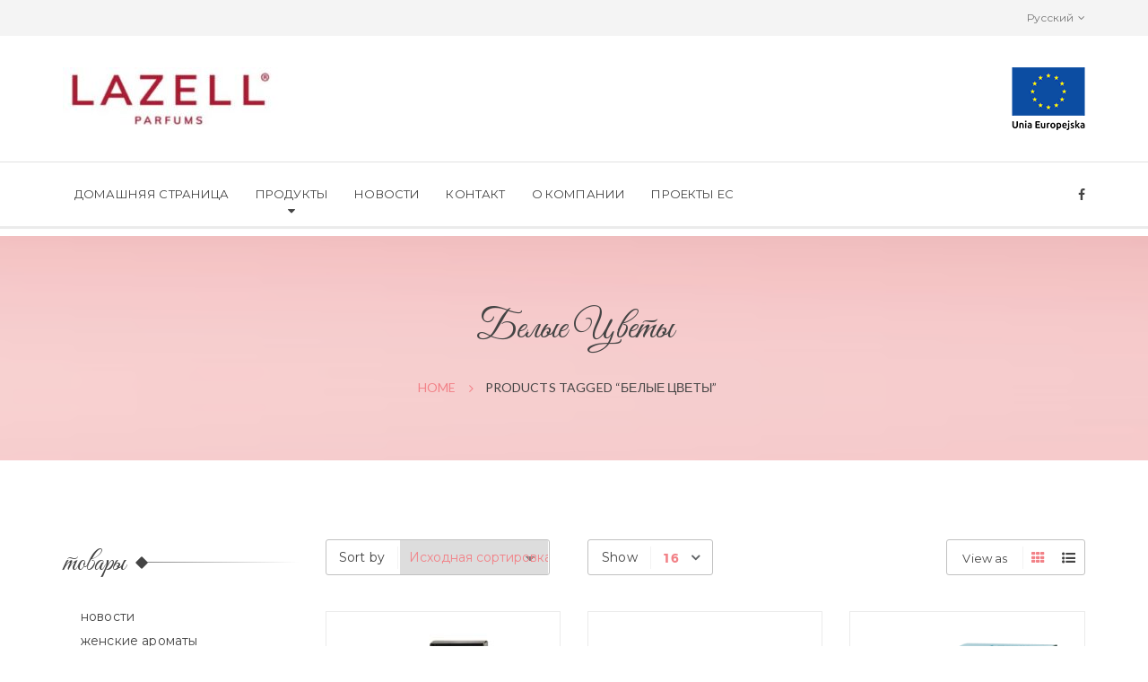

--- FILE ---
content_type: text/html; charset=UTF-8
request_url: http://lazell.pl/ru/product-tag/biale-kwiaty-ru/?gelli_perpage=16
body_size: 19946
content:
<!DOCTYPE html>
<html lang="ru-RU" class="no-js">
<head>
	<meta charset="UTF-8">
	<meta name="viewport" content="width=device-width, initial-scale=1">
	<link rel="profile" href="http://gmpg.org/xfn/11"> 
					<link rel="shortcut icon" href="https://lazell.pl/wp-content/uploads/2018/05/avatar-FB-logo-scaled.jpg "/>
    	<title>белые цветы &#8211; Lazell</title>
<meta name='robots' content='max-image-preview:large' />
	<style>img:is([sizes="auto" i], [sizes^="auto," i]) { contain-intrinsic-size: 3000px 1500px }</style>
	<link rel="alternate" href="https://lazell.pl/en/product-tag/biale-kwiaty-en/" hreflang="en" />
<link rel="alternate" href="https://lazell.pl/ru/product-tag/biale-kwiaty-ru/" hreflang="ru" />
<link rel="alternate" href="https://lazell.pl/de/product-tag/biale-kwiaty-de/" hreflang="de" />
<link rel='dns-prefetch' href='//fonts.googleapis.com' />
<link rel='preconnect' href='https://fonts.gstatic.com' crossorigin />
<link rel="alternate" type="application/rss+xml" title="Lazell &raquo; Feed" href="https://lazell.pl/ru/feed/" />
<link rel="alternate" type="application/rss+xml" title="Lazell &raquo; Comments Feed" href="https://lazell.pl/ru/comments/feed/" />
<link rel="alternate" type="application/rss+xml" title="Lazell &raquo; белые цветы Метка Feed" href="https://lazell.pl/ru/product-tag/biale-kwiaty-ru/feed/" />
<script type="text/javascript">
/* <![CDATA[ */
window._wpemojiSettings = {"baseUrl":"https:\/\/s.w.org\/images\/core\/emoji\/16.0.1\/72x72\/","ext":".png","svgUrl":"https:\/\/s.w.org\/images\/core\/emoji\/16.0.1\/svg\/","svgExt":".svg","source":{"concatemoji":"http:\/\/lazell.pl\/wp-includes\/js\/wp-emoji-release.min.js?ver=6.8.3"}};
/*! This file is auto-generated */
!function(s,n){var o,i,e;function c(e){try{var t={supportTests:e,timestamp:(new Date).valueOf()};sessionStorage.setItem(o,JSON.stringify(t))}catch(e){}}function p(e,t,n){e.clearRect(0,0,e.canvas.width,e.canvas.height),e.fillText(t,0,0);var t=new Uint32Array(e.getImageData(0,0,e.canvas.width,e.canvas.height).data),a=(e.clearRect(0,0,e.canvas.width,e.canvas.height),e.fillText(n,0,0),new Uint32Array(e.getImageData(0,0,e.canvas.width,e.canvas.height).data));return t.every(function(e,t){return e===a[t]})}function u(e,t){e.clearRect(0,0,e.canvas.width,e.canvas.height),e.fillText(t,0,0);for(var n=e.getImageData(16,16,1,1),a=0;a<n.data.length;a++)if(0!==n.data[a])return!1;return!0}function f(e,t,n,a){switch(t){case"flag":return n(e,"\ud83c\udff3\ufe0f\u200d\u26a7\ufe0f","\ud83c\udff3\ufe0f\u200b\u26a7\ufe0f")?!1:!n(e,"\ud83c\udde8\ud83c\uddf6","\ud83c\udde8\u200b\ud83c\uddf6")&&!n(e,"\ud83c\udff4\udb40\udc67\udb40\udc62\udb40\udc65\udb40\udc6e\udb40\udc67\udb40\udc7f","\ud83c\udff4\u200b\udb40\udc67\u200b\udb40\udc62\u200b\udb40\udc65\u200b\udb40\udc6e\u200b\udb40\udc67\u200b\udb40\udc7f");case"emoji":return!a(e,"\ud83e\udedf")}return!1}function g(e,t,n,a){var r="undefined"!=typeof WorkerGlobalScope&&self instanceof WorkerGlobalScope?new OffscreenCanvas(300,150):s.createElement("canvas"),o=r.getContext("2d",{willReadFrequently:!0}),i=(o.textBaseline="top",o.font="600 32px Arial",{});return e.forEach(function(e){i[e]=t(o,e,n,a)}),i}function t(e){var t=s.createElement("script");t.src=e,t.defer=!0,s.head.appendChild(t)}"undefined"!=typeof Promise&&(o="wpEmojiSettingsSupports",i=["flag","emoji"],n.supports={everything:!0,everythingExceptFlag:!0},e=new Promise(function(e){s.addEventListener("DOMContentLoaded",e,{once:!0})}),new Promise(function(t){var n=function(){try{var e=JSON.parse(sessionStorage.getItem(o));if("object"==typeof e&&"number"==typeof e.timestamp&&(new Date).valueOf()<e.timestamp+604800&&"object"==typeof e.supportTests)return e.supportTests}catch(e){}return null}();if(!n){if("undefined"!=typeof Worker&&"undefined"!=typeof OffscreenCanvas&&"undefined"!=typeof URL&&URL.createObjectURL&&"undefined"!=typeof Blob)try{var e="postMessage("+g.toString()+"("+[JSON.stringify(i),f.toString(),p.toString(),u.toString()].join(",")+"));",a=new Blob([e],{type:"text/javascript"}),r=new Worker(URL.createObjectURL(a),{name:"wpTestEmojiSupports"});return void(r.onmessage=function(e){c(n=e.data),r.terminate(),t(n)})}catch(e){}c(n=g(i,f,p,u))}t(n)}).then(function(e){for(var t in e)n.supports[t]=e[t],n.supports.everything=n.supports.everything&&n.supports[t],"flag"!==t&&(n.supports.everythingExceptFlag=n.supports.everythingExceptFlag&&n.supports[t]);n.supports.everythingExceptFlag=n.supports.everythingExceptFlag&&!n.supports.flag,n.DOMReady=!1,n.readyCallback=function(){n.DOMReady=!0}}).then(function(){return e}).then(function(){var e;n.supports.everything||(n.readyCallback(),(e=n.source||{}).concatemoji?t(e.concatemoji):e.wpemoji&&e.twemoji&&(t(e.twemoji),t(e.wpemoji)))}))}((window,document),window._wpemojiSettings);
/* ]]> */
</script>
<style id='wp-emoji-styles-inline-css' type='text/css'>

	img.wp-smiley, img.emoji {
		display: inline !important;
		border: none !important;
		box-shadow: none !important;
		height: 1em !important;
		width: 1em !important;
		margin: 0 0.07em !important;
		vertical-align: -0.1em !important;
		background: none !important;
		padding: 0 !important;
	}
</style>
<link rel='stylesheet' id='wp-block-library-css' href='http://lazell.pl/wp-includes/css/dist/block-library/style.min.css?ver=6.8.3' type='text/css' media='all' />
<style id='classic-theme-styles-inline-css' type='text/css'>
/*! This file is auto-generated */
.wp-block-button__link{color:#fff;background-color:#32373c;border-radius:9999px;box-shadow:none;text-decoration:none;padding:calc(.667em + 2px) calc(1.333em + 2px);font-size:1.125em}.wp-block-file__button{background:#32373c;color:#fff;text-decoration:none}
</style>
<link rel='stylesheet' id='yith-wcan-shortcodes-css' href='http://lazell.pl/wp-content/plugins/yith-woocommerce-ajax-navigation/assets/css/shortcodes.css?ver=5.13.0' type='text/css' media='all' />
<style id='yith-wcan-shortcodes-inline-css' type='text/css'>
:root{
	--yith-wcan-filters_colors_titles: #434343;
	--yith-wcan-filters_colors_background: #FFFFFF;
	--yith-wcan-filters_colors_accent: #A7144C;
	--yith-wcan-filters_colors_accent_r: 167;
	--yith-wcan-filters_colors_accent_g: 20;
	--yith-wcan-filters_colors_accent_b: 76;
	--yith-wcan-color_swatches_border_radius: 100%;
	--yith-wcan-color_swatches_size: 30px;
	--yith-wcan-labels_style_background: #FFFFFF;
	--yith-wcan-labels_style_background_hover: #A7144C;
	--yith-wcan-labels_style_background_active: #A7144C;
	--yith-wcan-labels_style_text: #434343;
	--yith-wcan-labels_style_text_hover: #FFFFFF;
	--yith-wcan-labels_style_text_active: #FFFFFF;
	--yith-wcan-anchors_style_text: #434343;
	--yith-wcan-anchors_style_text_hover: #A7144C;
	--yith-wcan-anchors_style_text_active: #A7144C;
}
</style>
<style id='global-styles-inline-css' type='text/css'>
:root{--wp--preset--aspect-ratio--square: 1;--wp--preset--aspect-ratio--4-3: 4/3;--wp--preset--aspect-ratio--3-4: 3/4;--wp--preset--aspect-ratio--3-2: 3/2;--wp--preset--aspect-ratio--2-3: 2/3;--wp--preset--aspect-ratio--16-9: 16/9;--wp--preset--aspect-ratio--9-16: 9/16;--wp--preset--color--black: #000000;--wp--preset--color--cyan-bluish-gray: #abb8c3;--wp--preset--color--white: #ffffff;--wp--preset--color--pale-pink: #f78da7;--wp--preset--color--vivid-red: #cf2e2e;--wp--preset--color--luminous-vivid-orange: #ff6900;--wp--preset--color--luminous-vivid-amber: #fcb900;--wp--preset--color--light-green-cyan: #7bdcb5;--wp--preset--color--vivid-green-cyan: #00d084;--wp--preset--color--pale-cyan-blue: #8ed1fc;--wp--preset--color--vivid-cyan-blue: #0693e3;--wp--preset--color--vivid-purple: #9b51e0;--wp--preset--gradient--vivid-cyan-blue-to-vivid-purple: linear-gradient(135deg,rgba(6,147,227,1) 0%,rgb(155,81,224) 100%);--wp--preset--gradient--light-green-cyan-to-vivid-green-cyan: linear-gradient(135deg,rgb(122,220,180) 0%,rgb(0,208,130) 100%);--wp--preset--gradient--luminous-vivid-amber-to-luminous-vivid-orange: linear-gradient(135deg,rgba(252,185,0,1) 0%,rgba(255,105,0,1) 100%);--wp--preset--gradient--luminous-vivid-orange-to-vivid-red: linear-gradient(135deg,rgba(255,105,0,1) 0%,rgb(207,46,46) 100%);--wp--preset--gradient--very-light-gray-to-cyan-bluish-gray: linear-gradient(135deg,rgb(238,238,238) 0%,rgb(169,184,195) 100%);--wp--preset--gradient--cool-to-warm-spectrum: linear-gradient(135deg,rgb(74,234,220) 0%,rgb(151,120,209) 20%,rgb(207,42,186) 40%,rgb(238,44,130) 60%,rgb(251,105,98) 80%,rgb(254,248,76) 100%);--wp--preset--gradient--blush-light-purple: linear-gradient(135deg,rgb(255,206,236) 0%,rgb(152,150,240) 100%);--wp--preset--gradient--blush-bordeaux: linear-gradient(135deg,rgb(254,205,165) 0%,rgb(254,45,45) 50%,rgb(107,0,62) 100%);--wp--preset--gradient--luminous-dusk: linear-gradient(135deg,rgb(255,203,112) 0%,rgb(199,81,192) 50%,rgb(65,88,208) 100%);--wp--preset--gradient--pale-ocean: linear-gradient(135deg,rgb(255,245,203) 0%,rgb(182,227,212) 50%,rgb(51,167,181) 100%);--wp--preset--gradient--electric-grass: linear-gradient(135deg,rgb(202,248,128) 0%,rgb(113,206,126) 100%);--wp--preset--gradient--midnight: linear-gradient(135deg,rgb(2,3,129) 0%,rgb(40,116,252) 100%);--wp--preset--font-size--small: 13px;--wp--preset--font-size--medium: 20px;--wp--preset--font-size--large: 36px;--wp--preset--font-size--x-large: 42px;--wp--preset--spacing--20: 0.44rem;--wp--preset--spacing--30: 0.67rem;--wp--preset--spacing--40: 1rem;--wp--preset--spacing--50: 1.5rem;--wp--preset--spacing--60: 2.25rem;--wp--preset--spacing--70: 3.38rem;--wp--preset--spacing--80: 5.06rem;--wp--preset--shadow--natural: 6px 6px 9px rgba(0, 0, 0, 0.2);--wp--preset--shadow--deep: 12px 12px 50px rgba(0, 0, 0, 0.4);--wp--preset--shadow--sharp: 6px 6px 0px rgba(0, 0, 0, 0.2);--wp--preset--shadow--outlined: 6px 6px 0px -3px rgba(255, 255, 255, 1), 6px 6px rgba(0, 0, 0, 1);--wp--preset--shadow--crisp: 6px 6px 0px rgba(0, 0, 0, 1);}:where(.is-layout-flex){gap: 0.5em;}:where(.is-layout-grid){gap: 0.5em;}body .is-layout-flex{display: flex;}.is-layout-flex{flex-wrap: wrap;align-items: center;}.is-layout-flex > :is(*, div){margin: 0;}body .is-layout-grid{display: grid;}.is-layout-grid > :is(*, div){margin: 0;}:where(.wp-block-columns.is-layout-flex){gap: 2em;}:where(.wp-block-columns.is-layout-grid){gap: 2em;}:where(.wp-block-post-template.is-layout-flex){gap: 1.25em;}:where(.wp-block-post-template.is-layout-grid){gap: 1.25em;}.has-black-color{color: var(--wp--preset--color--black) !important;}.has-cyan-bluish-gray-color{color: var(--wp--preset--color--cyan-bluish-gray) !important;}.has-white-color{color: var(--wp--preset--color--white) !important;}.has-pale-pink-color{color: var(--wp--preset--color--pale-pink) !important;}.has-vivid-red-color{color: var(--wp--preset--color--vivid-red) !important;}.has-luminous-vivid-orange-color{color: var(--wp--preset--color--luminous-vivid-orange) !important;}.has-luminous-vivid-amber-color{color: var(--wp--preset--color--luminous-vivid-amber) !important;}.has-light-green-cyan-color{color: var(--wp--preset--color--light-green-cyan) !important;}.has-vivid-green-cyan-color{color: var(--wp--preset--color--vivid-green-cyan) !important;}.has-pale-cyan-blue-color{color: var(--wp--preset--color--pale-cyan-blue) !important;}.has-vivid-cyan-blue-color{color: var(--wp--preset--color--vivid-cyan-blue) !important;}.has-vivid-purple-color{color: var(--wp--preset--color--vivid-purple) !important;}.has-black-background-color{background-color: var(--wp--preset--color--black) !important;}.has-cyan-bluish-gray-background-color{background-color: var(--wp--preset--color--cyan-bluish-gray) !important;}.has-white-background-color{background-color: var(--wp--preset--color--white) !important;}.has-pale-pink-background-color{background-color: var(--wp--preset--color--pale-pink) !important;}.has-vivid-red-background-color{background-color: var(--wp--preset--color--vivid-red) !important;}.has-luminous-vivid-orange-background-color{background-color: var(--wp--preset--color--luminous-vivid-orange) !important;}.has-luminous-vivid-amber-background-color{background-color: var(--wp--preset--color--luminous-vivid-amber) !important;}.has-light-green-cyan-background-color{background-color: var(--wp--preset--color--light-green-cyan) !important;}.has-vivid-green-cyan-background-color{background-color: var(--wp--preset--color--vivid-green-cyan) !important;}.has-pale-cyan-blue-background-color{background-color: var(--wp--preset--color--pale-cyan-blue) !important;}.has-vivid-cyan-blue-background-color{background-color: var(--wp--preset--color--vivid-cyan-blue) !important;}.has-vivid-purple-background-color{background-color: var(--wp--preset--color--vivid-purple) !important;}.has-black-border-color{border-color: var(--wp--preset--color--black) !important;}.has-cyan-bluish-gray-border-color{border-color: var(--wp--preset--color--cyan-bluish-gray) !important;}.has-white-border-color{border-color: var(--wp--preset--color--white) !important;}.has-pale-pink-border-color{border-color: var(--wp--preset--color--pale-pink) !important;}.has-vivid-red-border-color{border-color: var(--wp--preset--color--vivid-red) !important;}.has-luminous-vivid-orange-border-color{border-color: var(--wp--preset--color--luminous-vivid-orange) !important;}.has-luminous-vivid-amber-border-color{border-color: var(--wp--preset--color--luminous-vivid-amber) !important;}.has-light-green-cyan-border-color{border-color: var(--wp--preset--color--light-green-cyan) !important;}.has-vivid-green-cyan-border-color{border-color: var(--wp--preset--color--vivid-green-cyan) !important;}.has-pale-cyan-blue-border-color{border-color: var(--wp--preset--color--pale-cyan-blue) !important;}.has-vivid-cyan-blue-border-color{border-color: var(--wp--preset--color--vivid-cyan-blue) !important;}.has-vivid-purple-border-color{border-color: var(--wp--preset--color--vivid-purple) !important;}.has-vivid-cyan-blue-to-vivid-purple-gradient-background{background: var(--wp--preset--gradient--vivid-cyan-blue-to-vivid-purple) !important;}.has-light-green-cyan-to-vivid-green-cyan-gradient-background{background: var(--wp--preset--gradient--light-green-cyan-to-vivid-green-cyan) !important;}.has-luminous-vivid-amber-to-luminous-vivid-orange-gradient-background{background: var(--wp--preset--gradient--luminous-vivid-amber-to-luminous-vivid-orange) !important;}.has-luminous-vivid-orange-to-vivid-red-gradient-background{background: var(--wp--preset--gradient--luminous-vivid-orange-to-vivid-red) !important;}.has-very-light-gray-to-cyan-bluish-gray-gradient-background{background: var(--wp--preset--gradient--very-light-gray-to-cyan-bluish-gray) !important;}.has-cool-to-warm-spectrum-gradient-background{background: var(--wp--preset--gradient--cool-to-warm-spectrum) !important;}.has-blush-light-purple-gradient-background{background: var(--wp--preset--gradient--blush-light-purple) !important;}.has-blush-bordeaux-gradient-background{background: var(--wp--preset--gradient--blush-bordeaux) !important;}.has-luminous-dusk-gradient-background{background: var(--wp--preset--gradient--luminous-dusk) !important;}.has-pale-ocean-gradient-background{background: var(--wp--preset--gradient--pale-ocean) !important;}.has-electric-grass-gradient-background{background: var(--wp--preset--gradient--electric-grass) !important;}.has-midnight-gradient-background{background: var(--wp--preset--gradient--midnight) !important;}.has-small-font-size{font-size: var(--wp--preset--font-size--small) !important;}.has-medium-font-size{font-size: var(--wp--preset--font-size--medium) !important;}.has-large-font-size{font-size: var(--wp--preset--font-size--large) !important;}.has-x-large-font-size{font-size: var(--wp--preset--font-size--x-large) !important;}
:where(.wp-block-post-template.is-layout-flex){gap: 1.25em;}:where(.wp-block-post-template.is-layout-grid){gap: 1.25em;}
:where(.wp-block-columns.is-layout-flex){gap: 2em;}:where(.wp-block-columns.is-layout-grid){gap: 2em;}
:root :where(.wp-block-pullquote){font-size: 1.5em;line-height: 1.6;}
</style>
<link rel='stylesheet' id='contact-form-7-css' href='http://lazell.pl/wp-content/plugins/contact-form-7/includes/css/styles.css?ver=6.1.1' type='text/css' media='all' />
<link rel='stylesheet' id='woocommerce-layout-css' href='http://lazell.pl/wp-content/plugins/woocommerce/assets/css/woocommerce-layout.css?ver=10.1.3' type='text/css' media='all' />
<link rel='stylesheet' id='woocommerce-smallscreen-css' href='http://lazell.pl/wp-content/plugins/woocommerce/assets/css/woocommerce-smallscreen.css?ver=10.1.3' type='text/css' media='only screen and (max-width: 768px)' />
<link rel='stylesheet' id='woocommerce-general-css' href='http://lazell.pl/wp-content/plugins/woocommerce/assets/css/woocommerce.css?ver=10.1.3' type='text/css' media='all' />
<style id='woocommerce-inline-inline-css' type='text/css'>
.woocommerce form .form-row .required { visibility: visible; }
</style>
<link rel='stylesheet' id='yith-wcan-frontend-css' href='http://lazell.pl/wp-content/plugins/yith-woocommerce-ajax-navigation/assets/css/frontend.css?ver=5.13.0' type='text/css' media='all' />
<link rel='stylesheet' id='brands-styles-css' href='http://lazell.pl/wp-content/plugins/woocommerce/assets/css/brands.css?ver=10.1.3' type='text/css' media='all' />
<link rel='stylesheet' id='gelli-fonts-css' href='//fonts.googleapis.com/css?family=Montserrat%7CLato%7CDynalight%7CMr%2BDafoe%7COswald%3A400%2C400italic%2C700%2C700italic%2C300%2C300italic%26subset%3Dlatin%2Clatin-ext&#038;ver=1.0.0' type='text/css' media='all' />
<link rel='stylesheet' id='bootstrap-css' href='http://lazell.pl/wp-content/themes/gelli/assets/css/bootstrap.css?ver=6.8.3' type='text/css' media='all' />
<link rel='stylesheet' id='font-awesome-css' href='http://lazell.pl/wp-content/themes/gelli/assets/css/font-awesome.min.css?ver=6.8.3' type='text/css' media='all' />
<style id='font-awesome-inline-css' type='text/css'>
[data-font="FontAwesome"]:before {font-family: 'FontAwesome' !important;content: attr(data-icon) !important;speak: none !important;font-weight: normal !important;font-variant: normal !important;text-transform: none !important;line-height: 1 !important;font-style: normal !important;-webkit-font-smoothing: antialiased !important;-moz-osx-font-smoothing: grayscale !important;}
</style>
<link rel='stylesheet' id='gelli-header-css' href='http://lazell.pl/wp-content/themes/gelli/assets/css/header.css?ver=6.8.3' type='text/css' media='all' />
<link rel='stylesheet' id='gelli-theme-css' href='http://lazell.pl/wp-content/themes/gelli/assets/css/style.css?ver=6.8.3' type='text/css' media='all' />
<link rel='stylesheet' id='gelli-skin-css' href='http://lazell.pl/wp-content/themes/gelli/assets/css/config-color.css?ver=6.8.3' type='text/css' media='all' />
<link rel='stylesheet' id='gelli-font-css' href='http://lazell.pl/wp-content/themes/gelli/assets/css/font.css?ver=6.8.3' type='text/css' media='all' />
<link rel='stylesheet' id='gelli-config-font-css' href='http://lazell.pl/wp-content/themes/gelli/assets/css/config-fonts.css?ver=6.8.3' type='text/css' media='all' />
<link rel='stylesheet' id='fancybox-css1-css' href='http://lazell.pl/wp-content/themes/gelli/assets/fancybox/css/jquery.fancybox.css?ver=6.8.3' type='text/css' media='all' />
<link rel='stylesheet' id='fancybox-css2-css' href='http://lazell.pl/wp-content/themes/gelli/assets/fancybox/css/jquery.fancybox-buttons.css?ver=6.8.3' type='text/css' media='all' />
<link rel='stylesheet' id='fancybox-css3-css' href='http://lazell.pl/wp-content/themes/gelli/assets/fancybox/css/jquery.fancybox-thumbs.css?ver=6.8.3' type='text/css' media='all' />
<link rel='stylesheet' id='gelli-featureCarousel-css' href='http://lazell.pl/wp-content/themes/gelli/assets/css/feature-carousel.css?ver=6.8.3' type='text/css' media='all' />
<link rel='stylesheet' id='gelli-jcarouselskintango-css' href='http://lazell.pl/wp-content/themes/gelli/assets/css/jcarousel-skin-tango.css?ver=6.8.3' type='text/css' media='all' />
<link rel='stylesheet' id='gelli-masterslider-css' href='http://lazell.pl/wp-content/themes/gelli/assets/css/masterslider.main.css?ver=6.8.3' type='text/css' media='all' />
<link rel='stylesheet' id='gelli-reponsive-css' href='http://lazell.pl/wp-content/themes/gelli/assets/css/responsive.css?ver=6.8.3' type='text/css' media='all' />
<link rel='stylesheet' id='gelli-styles-css' href='http://lazell.pl/wp-content/themes/gelli/style.css?ver=6.8.3' type='text/css' media='all' />
<link rel='stylesheet' id='gelli_custom-css' href='http://lazell.pl/wp-content/themes/gelli/assets/css/gelli_custom.css?ver=6.8.3' type='text/css' media='all' />
<link rel='stylesheet' id='jquery-flexslider-css' href='http://lazell.pl/wp-content/themes/gelli/assets/css/flexslider.css?ver=6.8.3' type='text/css' media='all' />
<link rel='stylesheet' id='bsf-Defaults-css' href='http://lazell.pl/wp-content/uploads/smile_fonts/Defaults/Defaults.css?ver=3.19.4' type='text/css' media='all' />
<link rel="preload" as="style" href="https://fonts.googleapis.com/css?family=Lato:100,300,400,700,900,100italic,300italic,400italic,700italic,900italic%7CGreat%20Vibes:400&#038;subset=latin-ext&#038;display=swap&#038;ver=1766920813" /><link rel="stylesheet" href="https://fonts.googleapis.com/css?family=Lato:100,300,400,700,900,100italic,300italic,400italic,700italic,900italic%7CGreat%20Vibes:400&#038;subset=latin-ext&#038;display=swap&#038;ver=1766920813" media="print" onload="this.media='all'"><noscript><link rel="stylesheet" href="https://fonts.googleapis.com/css?family=Lato:100,300,400,700,900,100italic,300italic,400italic,700italic,900italic%7CGreat%20Vibes:400&#038;subset=latin-ext&#038;display=swap&#038;ver=1766920813" /></noscript><script type="text/javascript" src="http://lazell.pl/wp-includes/js/jquery/jquery.min.js?ver=3.7.1" id="jquery-core-js"></script>
<script type="text/javascript" src="http://lazell.pl/wp-includes/js/jquery/jquery-migrate.min.js?ver=3.4.1" id="jquery-migrate-js"></script>
<script type="text/javascript" src="//lazell.pl/wp-content/plugins/revslider/sr6/assets/js/rbtools.min.js?ver=6.7.17" async id="tp-tools-js"></script>
<script type="text/javascript" src="//lazell.pl/wp-content/plugins/revslider/sr6/assets/js/rs6.min.js?ver=6.7.17" async id="revmin-js"></script>
<script type="text/javascript" src="http://lazell.pl/wp-content/plugins/woocommerce/assets/js/jquery-blockui/jquery.blockUI.min.js?ver=2.7.0-wc.10.1.3" id="jquery-blockui-js" defer="defer" data-wp-strategy="defer"></script>
<script type="text/javascript" src="http://lazell.pl/wp-content/plugins/woocommerce/assets/js/js-cookie/js.cookie.min.js?ver=2.1.4-wc.10.1.3" id="js-cookie-js" defer="defer" data-wp-strategy="defer"></script>
<script type="text/javascript" id="woocommerce-js-extra">
/* <![CDATA[ */
var woocommerce_params = {"ajax_url":"\/wp-admin\/admin-ajax.php","wc_ajax_url":"\/ru\/home-page-ru\/?wc-ajax=%%endpoint%%","i18n_password_show":"\u041f\u043e\u043a\u0430\u0437\u0430\u0442\u044c \u043f\u0430\u0440\u043e\u043b\u044c","i18n_password_hide":"\u0421\u043a\u0440\u044b\u0442\u044c \u043f\u0430\u0440\u043e\u043b\u044c"};
/* ]]> */
</script>
<script type="text/javascript" src="http://lazell.pl/wp-content/plugins/woocommerce/assets/js/frontend/woocommerce.min.js?ver=10.1.3" id="woocommerce-js" defer="defer" data-wp-strategy="defer"></script>
<script type="text/javascript" src="http://lazell.pl/wp-content/plugins/woocommerce/assets/js/prettyPhoto/jquery.prettyPhoto.min.js?ver=3.1.6-wc.10.1.3" id="prettyPhoto-js" defer="defer" data-wp-strategy="defer"></script>
<script></script><link rel="https://api.w.org/" href="https://lazell.pl/wp-json/" /><link rel="alternate" title="JSON" type="application/json" href="https://lazell.pl/wp-json/wp/v2/product_tag/504" /><link rel="EditURI" type="application/rsd+xml" title="RSD" href="https://lazell.pl/xmlrpc.php?rsd" />
<meta name="generator" content="WordPress 6.8.3" />
<meta name="generator" content="WooCommerce 10.1.3" />
<meta name="generator" content="Redux 4.5.7" />	<noscript><style>.woocommerce-product-gallery{ opacity: 1 !important; }</style></noscript>
	<meta name="generator" content="Powered by WPBakery Page Builder - drag and drop page builder for WordPress."/>
<meta name="generator" content="Powered by Slider Revolution 6.7.17 - responsive, Mobile-Friendly Slider Plugin for WordPress with comfortable drag and drop interface." />
<script>function setREVStartSize(e){
			//window.requestAnimationFrame(function() {
				window.RSIW = window.RSIW===undefined ? window.innerWidth : window.RSIW;
				window.RSIH = window.RSIH===undefined ? window.innerHeight : window.RSIH;
				try {
					var pw = document.getElementById(e.c).parentNode.offsetWidth,
						newh;
					pw = pw===0 || isNaN(pw) || (e.l=="fullwidth" || e.layout=="fullwidth") ? window.RSIW : pw;
					e.tabw = e.tabw===undefined ? 0 : parseInt(e.tabw);
					e.thumbw = e.thumbw===undefined ? 0 : parseInt(e.thumbw);
					e.tabh = e.tabh===undefined ? 0 : parseInt(e.tabh);
					e.thumbh = e.thumbh===undefined ? 0 : parseInt(e.thumbh);
					e.tabhide = e.tabhide===undefined ? 0 : parseInt(e.tabhide);
					e.thumbhide = e.thumbhide===undefined ? 0 : parseInt(e.thumbhide);
					e.mh = e.mh===undefined || e.mh=="" || e.mh==="auto" ? 0 : parseInt(e.mh,0);
					if(e.layout==="fullscreen" || e.l==="fullscreen")
						newh = Math.max(e.mh,window.RSIH);
					else{
						e.gw = Array.isArray(e.gw) ? e.gw : [e.gw];
						for (var i in e.rl) if (e.gw[i]===undefined || e.gw[i]===0) e.gw[i] = e.gw[i-1];
						e.gh = e.el===undefined || e.el==="" || (Array.isArray(e.el) && e.el.length==0)? e.gh : e.el;
						e.gh = Array.isArray(e.gh) ? e.gh : [e.gh];
						for (var i in e.rl) if (e.gh[i]===undefined || e.gh[i]===0) e.gh[i] = e.gh[i-1];
											
						var nl = new Array(e.rl.length),
							ix = 0,
							sl;
						e.tabw = e.tabhide>=pw ? 0 : e.tabw;
						e.thumbw = e.thumbhide>=pw ? 0 : e.thumbw;
						e.tabh = e.tabhide>=pw ? 0 : e.tabh;
						e.thumbh = e.thumbhide>=pw ? 0 : e.thumbh;
						for (var i in e.rl) nl[i] = e.rl[i]<window.RSIW ? 0 : e.rl[i];
						sl = nl[0];
						for (var i in nl) if (sl>nl[i] && nl[i]>0) { sl = nl[i]; ix=i;}
						var m = pw>(e.gw[ix]+e.tabw+e.thumbw) ? 1 : (pw-(e.tabw+e.thumbw)) / (e.gw[ix]);
						newh =  (e.gh[ix] * m) + (e.tabh + e.thumbh);
					}
					var el = document.getElementById(e.c);
					if (el!==null && el) el.style.height = newh+"px";
					el = document.getElementById(e.c+"_wrapper");
					if (el!==null && el) {
						el.style.height = newh+"px";
						el.style.display = "block";
					}
				} catch(e){
					console.log("Failure at Presize of Slider:" + e)
				}
			//});
		  };</script>
		<style type="text/css" id="wp-custom-css">
			#header_v3 .col-social{
	padding-left:0;
}

#header_v3 .col-menu{
	position: initial;
}
		</style>
		<noscript><style> .wpb_animate_when_almost_visible { opacity: 1; }</style></noscript></head>

<body class="archive tax-product_tag term-biale-kwiaty-ru term-504 wp-theme-gelli theme-gelli woocommerce woocommerce-page woocommerce-no-js yith-wcan-free wpb-js-composer js-comp-ver-7.8 vc_responsive"> 
<div id="page" class="site"> 
<div class="loaderWrap"></div><div class="site-inner">
	<header id="masthead" class="site-header header_fixed">
		<div id="header_v3" class="header_mega_full header-v3 header">
			<div class="top-bar">
				<div class="container">
					<div class="row">
						<div class="col-lg-6 col-md-6 col-sm-6 col-xs-12">
								<div class="header-contact">
		<ul>
					</div>
						</div>
						<div class="col-lg-6 col-md-6 col-sm-6 col-xs-12 f_left gelli_top_right">
							
			<div class="form-language">
				<div class="dropdown">
					<span class="title">Language</span>
					<button class="btn btn-default dropdown-toggle" type="button" id="dropdownMenu1" data-toggle="dropdown">Русский<i class="fa fa-angle-down"></i>
					</button>
					<div class="dropdown-menu">
						<div class="gelli-toogle">
							<ul class="menu">
								<li role="presentation"><a  role="menuitem" tabindex="-1" href="https://lazell.pl/"> Polski</a></li><li role="presentation"><a  role="menuitem" tabindex="-1" href="https://lazell.pl/en/product-tag/biale-kwiaty-en/"> English</a></li><li class="active" role="presentation"><a  role="menuitem" tabindex="-1" href="https://lazell.pl/ru/product-tag/biale-kwiaty-ru/"> Русский</a></li><li role="presentation"><a  role="menuitem" tabindex="-1" href="https://lazell.pl/de/product-tag/biale-kwiaty-de/"> Deutsch</a></li>							</ul>
						</div>
					</div>
				</div>
			</div>
								</div>
					</div>
				</div>
			</div>
			<div class="header-main">
				<div class="container">
					<div class="row logo lg_middle">
						<div class="col-lg-3 col-md-3 col-sm-12 col-xs-12 col-logo">
							<div class="logo">
								<a href="https://lazell.pl/">
									<img src="//lazell.pl/wp-content/uploads/2018/05/logo_lazell_czerwone-e1755065321901.jpg" alt="Lazell">								</a>
                                
                                 <a class="hidden-md hidden-lg" style="margin-left: 20px;" href="https://lazell.pl/projekty-unijne/"><img src="https://lazell.pl/wp-content/uploads/2019/10/logo-ue.png" alt="Unia Europejska" /></a>
							</div>
						</div>
						<div class="col-sm-12 col-xs-12 col-lg-hide">
							<div class="social-login-options"><div class="social"> <a href="https://www.facebook.com/Lazell-Parfums-102334824606748/" target="_blank"><i class="fa fa-facebook"></i></a></div></div>						</div>
						<div class="col-lg-6 col-md-6 col-sm-12 col-xs-12 col-search">
													</div>
						<div class="col-lg-3 col-md-3 col-sm-12 col-xs-12 col-cart">
							<div class="row">
								<div class="col-lg-hide  col-xs-6">
									<button class="btn btn-responsive-nav btn-inverse btn-default" data-toggle="collapse" data-target=".nav-main-collapse">
										<i class="fa fa-bars"></i>
									</button>
								</div>
								<div class="hidden-sm hidden-xs col-lg-12 col-md-12 col-xs-6 align-right">
                                  <a href="https://lazell.pl/projekty-unijne/"><img src="https://lazell.pl/wp-content/uploads/2019/10/logo-ue.png" alt="Unia Europejska" /></a>
																	</div>
							</div>
						</div>
					</div>
				</div>
				<div class="gelli_line"></div>
				<div class="container">
					<div class="row main-nav row-eq-height">
						<div class="logo-fixed col-logo">
							<div class="logo">
								<a href="https://lazell.pl/">
									<img src="//lazell.pl/wp-content/uploads/2018/05/logo_lazell_czerwone-e1755065321901.jpg" alt="Lazell">								</a>
							</div>
						</div>
						<div class="col-lg-10 col-md-11 col-sm-12 col-xs-12 col-menu">
							<nav id="site-navigation" class="main-navigation" aria-label="Primary Menu">
							<div class="menu-main-menu-ru-container"><ul id="menu-main-menu-ru" class="primary-menu nav-menu mega-menu"><li id="menu-item-1950" class="menu-item menu-item-type-post_type menu-item-object-page menu-item-home menu-item-1950"><a href="https://lazell.pl/ru/home-page-ru/">домашняя страница</a></li>
<li id="menu-item-1951" class="menu-item menu-item-type-post_type menu-item-object-page menu-item-has-children menu-item-1951 megamenu page_item_has_children"><a href="https://lazell.pl/ru/products-ru/">продукты</a>
<ul class="children dropdown-menu sub-menu">
	<li id="menu-item-1955" class="menu-item menu-item-type-taxonomy menu-item-object-product_cat menu-item-has-children menu-item-1955 col-md-4 col-sm-6 col-xs-12 gelli_menu_title page_item_has_children"><span class="menu_label">женские ароматы</span>
	<ul class="children dropdown-menu sub-menu">
		<li id="menu-item-2961" class="menu-item menu-item-type-taxonomy menu-item-object-product_cat menu-item-2961"><a href="https://lazell.pl/ru/kategoria/%d0%b6%d0%b5%d0%bd%d1%89%d0%b8%d0%bd%d1%8b/200-ml-ru/">200 ml</a></li>
		<li id="menu-item-1956" class="menu-item menu-item-type-taxonomy menu-item-object-product_cat menu-item-1956"><a href="https://lazell.pl/ru/kategoria/%d0%b6%d0%b5%d0%bd%d1%89%d0%b8%d0%bd%d1%8b/100-ml-ru/">100 ml</a></li>
		<li id="menu-item-1958" class="menu-item menu-item-type-taxonomy menu-item-object-product_cat menu-item-1958"><a href="https://lazell.pl/ru/kategoria/%d0%b6%d0%b5%d0%bd%d1%89%d0%b8%d0%bd%d1%8b/50-ml-ru/">50 ml</a></li>
		<li id="menu-item-1957" class="menu-item menu-item-type-taxonomy menu-item-object-product_cat menu-item-1957"><a href="https://lazell.pl/ru/kategoria/%d0%b6%d0%b5%d0%bd%d1%89%d0%b8%d0%bd%d1%8b/33-ml-ru/">33 ml</a></li>
		<li id="menu-item-1959" class="menu-item menu-item-type-taxonomy menu-item-object-product_cat menu-item-1959"><a href="https://lazell.pl/ru/kategoria/%d0%b6%d0%b5%d0%bd%d1%89%d0%b8%d0%bd%d1%8b/%d0%bf%d0%be%d0%b4%d0%b0%d1%80%d0%be%d1%87%d0%bd%d1%8b%d0%b5-%d0%bd%d0%b0%d0%b1%d0%be%d1%80%d1%8b/">Подарочные наборы</a></li>
	</ul>
</li>
	<li id="menu-item-1960" class="menu-item menu-item-type-taxonomy menu-item-object-product_cat menu-item-has-children menu-item-1960 col-md-4 col-sm-6 col-xs-12 gelli_menu_title page_item_has_children"><span class="menu_label">мужские ароматы</span>
	<ul class="children dropdown-menu sub-menu">
		<li id="menu-item-1961" class="menu-item menu-item-type-taxonomy menu-item-object-product_cat menu-item-1961"><a href="https://lazell.pl/ru/kategoria/%d0%bc%d1%83%d0%b6%d1%81%d0%ba%d0%be%d0%b9/100-ml-ru-%d0%bc%d1%83%d0%b6%d1%81%d0%ba%d0%be%d0%b9/">100 ml</a></li>
		<li id="menu-item-1962" class="menu-item menu-item-type-taxonomy menu-item-object-product_cat menu-item-1962"><a href="https://lazell.pl/ru/kategoria/%d0%bc%d1%83%d0%b6%d1%81%d0%ba%d0%be%d0%b9/%d0%bf%d0%be%d0%b4%d0%b0%d1%80%d0%be%d1%87%d0%bd%d1%8b%d0%b5-%d0%bd%d0%b0%d0%b1%d0%be%d1%80%d1%8b-ru/">Подарочные наборы</a></li>
		<li id="menu-item-1963" class="menu-item menu-item-type-taxonomy menu-item-object-product_cat menu-item-1963"><a href="https://lazell.pl/ru/kategoria/%d0%bc%d1%83%d0%b6%d1%81%d0%ba%d0%be%d0%b9/%d0%bf%d0%be%d1%81%d0%bb%d0%b5-%d0%b1%d1%80%d0%b8%d1%82%d1%8c%d1%8f/">После бритья</a></li>
	</ul>
</li>
	<li id="menu-item-2959" class="menu-item menu-item-type-custom menu-item-object-custom menu-item-has-children menu-item-2959 col-md-4 col-sm-6 col-xs-12 gelli_menu_title page_item_has_children"><span class="menu_label">другие</span>
	<ul class="children dropdown-menu sub-menu">
		<li id="menu-item-2960" class="menu-item menu-item-type-taxonomy menu-item-object-product_cat menu-item-2960"><a href="https://lazell.pl/ru/kategoria/%d0%b4%d0%b5%d0%b7%d0%b8%d0%bd%d1%84%d0%b5%d0%ba%d1%86%d0%b8%d1%8f-%d1%80%d1%83%d0%ba/">Дезинфекция рук</a></li>
	</ul>
</li>
</ul>
</li>
<li id="menu-item-1952" class="menu-item menu-item-type-post_type menu-item-object-page menu-item-1952"><a href="https://lazell.pl/ru/news-ru/">новости</a></li>
<li id="menu-item-1953" class="menu-item menu-item-type-post_type menu-item-object-page menu-item-1953"><a href="https://lazell.pl/ru/contact-us-ru/">контакт</a></li>
<li id="menu-item-1954" class="menu-item menu-item-type-post_type menu-item-object-page menu-item-1954"><a href="https://lazell.pl/ru/about-us-ru/">о компании</a></li>
<li id="menu-item-2878" class="menu-item menu-item-type-post_type menu-item-object-page menu-item-2878"><a href="https://lazell.pl/projekty-unijne/">Проекты ЕС</a></li>
</ul></div>							</nav><!-- .main-navigation -->
						</div>
						<div class="col-lg-2 col-md-1 col-sm-12 col-xs-12 col-xs-hidden col-social">
							<div class="social-login-options"><div class="social"> <a href="https://www.facebook.com/Lazell-Parfums-102334824606748/" target="_blank"><i class="fa fa-facebook"></i></a></div></div>						</div>
					</div>
				</div>

			</div>
		</div><!-- #header_v1-->
	</header><!-- .site-header --> 
	<div id="content" class="site-content">  <div id="primary" class="content-area">
	<main id="main" class="site-main" role="main">
		<div class="breadcrumbs">
			<div class="breadcrumbs-content">
				<div class="container"> 
					<div class="page-title">
						<h1>белые цветы						</h1>
					</div>
					<ul class="breadcrumbs list-inline"><li><a class="home" href="https://lazell.pl/ru/home-page-ru/">Home</a></li><li> Products tagged &ldquo;белые цветы&rdquo;</li></ul> 
				</div>
			</div>
		</div>

		
		<div class="container padding-top-80 padding-bottom-60">
			<div class="row">  
					<div class="col-xs-12 col-sm-12 col-md-9 right">
						<div id="primary" class="content-area"><main id="main" class="site-main" role="main">						 
							<div class="show-all">
								<div class="row">
									<div class="col-xs-12 col-md-12 col-sm-12">
																			</div>
									<div class="col-xs-4 col-md-4 col-sm-4">
										<div class="woocommerce-notices-wrapper"></div><form class="woocommerce-ordering" method="get">
	<div class="gelli_shortby_wrap"><div class="lt-show">
		<p>Sort by</p>
	</div>
	<select name="orderby" class="orderby gelli_orderby">
					<option value="menu_order"  selected='selected'>Исходная сортировка</option>
					<option value="alphabeticalasc" >Nazwie: A - Z</option>
					<option value="alphabetical" >Nazwie: Z - A</option>
			</select>
	</div>
	<input type="hidden" name="gelli_perpage" value="16" /></form>

									</div>
									<div class="col-xs-4 col-md-5 col-sm-5">
										<div class="lt-show">
											<p class="">Show</p>
											<div class="custom_select">
																								<div class="select_title">16</div>
												<ul class="select_list">
													<li class="tr_delay fs_medium"><a class="color_grey" href="?gelli_perpage=16&gelli_perpage=8">8</a></li><li class="tr_delay fs_medium"><a class="color_grey" href="?gelli_perpage=16&gelli_perpage=16">16</a></li><li class="tr_delay fs_medium"><a class="color_grey" href="?gelli_perpage=16&gelli_perpage=24">24</a></li><li class="tr_delay fs_medium"><a class="color_grey" href="?gelli_perpage=16&gelli_perpage=32">32</a></li>												</ul>
											</div>
										</div>
									</div>
									<div class="col-md-3 col-sm-3 col-xs-4">
										<ul class="list-view-as">
											<li>View as</li>
											<li><a href="#" id="grid1" class="active"><i class="fa fa-th"></i></a></li>
											<li><a href="#" id="list1" ><i class="fa fa-list-ul"></i></a></li>
										</ul>
									</div>
								</div>
							</div>
							
							<ul class="products ">
							  
								 
								<div class="row"><ul class="products grid"> 
																	<li class="col-xs-6 col-md-4 col-sm-4">
<article class="post-2599 product type-product status-publish has-post-thumbnail product_cat-100-ml-ru product_cat-285 product_cat-239 product_tag-biale-kwiaty-ru product_tag-dla-niej-ru product_tag-drzewo-sandalowe-ru product_tag-612 first instock shipping-taxable product-type-simple">
    <div class="item-product">
        <div class="social-top gird-1">
					        </div>
        <div class="product-img">
            <a href="https://lazell.pl/ru/zapachy/a-la-mode-6/" title="A La Mode"><img width="126" height="200" src="https://lazell.pl/wp-content/uploads/2018/04/A-La-Mode-2-1-126x200.jpg" class="attachment-gelli-slide-product size-gelli-slide-product wp-post-image" alt="" decoding="async" /></a>

        </div>
        <h2><a href="https://lazell.pl/ru/zapachy/a-la-mode-6/">A La Mode</a></h2>
                <span class="price"></span>
        <div class="list-des">A LA MODE - это аромат необычайно изысканный и соблазнительный. Интенсивные ноты белых цветов в сочетании со мхом и сандаловым деревом образуют исключительную композицию, рядом с которой ни один мужчина не сможет пройти безразлично. Прекрасный выбор для вечерних выходов.</div>
<!--        <div class="btn-cart"><div class="btn-cart-in"><div class="btn-cart-in1">--><!--</div></div></div>-->
<!--        <div style="display: none;" class="btn-cart-list"><div class="btn-cart-list"><div class="btn-cart-in-list"><div class="btn-cart-in1-list">--><!--</div></div></div></div>-->
        <div class="social-top list-1">
				 
        </div>
    </div>
</article>
</li> 
																	<li class="col-xs-6 col-md-4 col-sm-4">
<article class="post-2602 product type-product status-publish has-post-thumbnail product_filter-best-selling-ru product_filter-best-selling-pl-ru product_cat-100-ml-ru product_cat-best-selling-ru product_cat-285 product_cat-239 product_tag-roza-de-ru product_tag-wanilia-pl-de-ru product_tag-biale-kwiaty-ru product_tag-wetiweria-ru product_tag-dla-niej-ru product_tag-617 product_tag-paczuli-ru product_tag-551  instock shipping-taxable product-type-simple">
    <div class="item-product">
        <div class="social-top gird-1">
					        </div>
        <div class="product-img">
            <a href="https://lazell.pl/ru/zapachy/amazing-6/" title="Amazing"><img width="200" height="200" src="https://lazell.pl/wp-content/uploads/2018/04/Amazing-1-200x200.jpg" class="attachment-gelli-slide-product size-gelli-slide-product wp-post-image" alt="" decoding="async" srcset="https://lazell.pl/wp-content/uploads/2018/04/Amazing-1-200x200.jpg 200w, https://lazell.pl/wp-content/uploads/2018/04/Amazing-1-100x100.jpg 100w, https://lazell.pl/wp-content/uploads/2018/04/Amazing-1-150x150.jpg 150w, https://lazell.pl/wp-content/uploads/2018/04/Amazing-1-300x300.jpg 300w" sizes="(max-width: 200px) 100vw, 200px" /></a>

        </div>
        <h2><a href="https://lazell.pl/ru/zapachy/amazing-6/">Amazing</a></h2>
                <span class="price"></span>
        <div class="list-des">AMAZING - это один из самых популярных ароматов в женской коллекции парфюмированных вод "Lazell". Богатый список подобранных ароматических нот гарантирует неповторимые ощущения, придает чувственности и шик. Аромат идеален для зрелых, уверенных в себе и своей ценной женщин.</div>
<!--        <div class="btn-cart"><div class="btn-cart-in"><div class="btn-cart-in1">--><!--</div></div></div>-->
<!--        <div style="display: none;" class="btn-cart-list"><div class="btn-cart-list"><div class="btn-cart-in-list"><div class="btn-cart-in1-list">--><!--</div></div></div></div>-->
        <div class="social-top list-1">
				 
        </div>
    </div>
</article>
</li> 
																	<li class="col-xs-6 col-md-4 col-sm-4">
<article class="post-2601 product type-product status-publish has-post-thumbnail product_filter-best-selling-pl-ru product_cat-100-ml-ru product_cat-best-selling-ru product_cat-285 product_cat-239 product_tag-biale-kwiaty-ru product_tag-dla-niej-ru product_tag-518 product_tag-pieprz-ru product_tag-551  instock shipping-taxable product-type-simple">
    <div class="item-product">
        <div class="social-top gird-1">
					        </div>
        <div class="product-img">
            <a href="https://lazell.pl/ru/zapachy/aqua-6/" title="Aqua"><img width="200" height="182" src="https://lazell.pl/wp-content/uploads/2018/04/aqua-but-kart3-2-200x182.png" class="attachment-gelli-slide-product size-gelli-slide-product wp-post-image" alt="" decoding="async" srcset="https://lazell.pl/wp-content/uploads/2018/04/aqua-but-kart3-2-200x182.png 200w, https://lazell.pl/wp-content/uploads/2018/04/aqua-but-kart3-2-97x88.png 97w" sizes="(max-width: 200px) 100vw, 200px" /></a>

        </div>
        <h2><a href="https://lazell.pl/ru/zapachy/aqua-6/">Aqua</a></h2>
                <span class="price"></span>
        <div class="list-des">AQUA - это выразительный и вместе с тем нежный и свежий аромат. Слегка бирюзовый цвет вызывает ассоциации с водой, летом и свободой. Богатая композиция ароматов создана для привлекательных, чувственных женщин, которые испытывают радость от общения с природой.</div>
<!--        <div class="btn-cart"><div class="btn-cart-in"><div class="btn-cart-in1">--><!--</div></div></div>-->
<!--        <div style="display: none;" class="btn-cart-list"><div class="btn-cart-list"><div class="btn-cart-in-list"><div class="btn-cart-in1-list">--><!--</div></div></div></div>-->
        <div class="social-top list-1">
				 
        </div>
    </div>
</article>
</li> 
																											</ul></div><div class="row"><ul class="products grid"> 
									<li class="col-xs-6 col-md-4 col-sm-4">
<article class="post-2551 product type-product status-publish has-post-thumbnail product_filter-best-selling-pl-ru product_cat-100-ml-ru- product_cat-best-selling-ru product_cat-285 product_cat-257 product_tag-roza-de-ru product_tag-biale-kwiaty-ru product_tag-520 product_tag-518 product_tag-617 product_tag-paczuli-ru product_tag-612 product_tag-551  instock shipping-taxable product-type-simple">
    <div class="item-product">
        <div class="social-top gird-1">
					        </div>
        <div class="product-img">
            <a href="https://lazell.pl/ru/zapachy/aqua-him-3/" title="Aqua Him"><img width="200" height="171" src="https://lazell.pl/wp-content/uploads/2018/03/Aqua-Him_butelkapudelko_a.png" class="attachment-gelli-slide-product size-gelli-slide-product wp-post-image" alt="" decoding="async" loading="lazy" /></a>

        </div>
        <h2><a href="https://lazell.pl/ru/zapachy/aqua-him-3/">Aqua Him</a></h2>
                <span class="price"></span>
        <div class="list-des">AQUA HIM это идеальная композиция цитрусовых, цветочных и морских нот с амброй, жасмином и кедром в базе. Выразительная и изысканная композиция для чувственного уверенного в себе мужчины, который настойчиво движется к цели, а ароматом подчеркивает свою индивидуальность.</div>
<!--        <div class="btn-cart"><div class="btn-cart-in"><div class="btn-cart-in1">--><!--</div></div></div>-->
<!--        <div style="display: none;" class="btn-cart-list"><div class="btn-cart-list"><div class="btn-cart-in-list"><div class="btn-cart-in1-list">--><!--</div></div></div></div>-->
        <div class="social-top list-1">
				 
        </div>
    </div>
</article>
</li> 
																	<li class="col-xs-6 col-md-4 col-sm-4">
<article class="post-2603 product type-product status-publish has-post-thumbnail product_cat-100-ml-ru product_cat-285 product_cat-239 product_tag-wanilia-pl-de-ru product_tag-biale-kwiaty-ru product_tag-dla-niej-ru product_tag-paczuli-ru product_tag-612  instock shipping-taxable product-type-simple">
    <div class="item-product">
        <div class="social-top gird-1">
					        </div>
        <div class="product-img">
            <a href="https://lazell.pl/ru/zapachy/beautiful-perfume-3/" title="Beautiful Perfume"><img width="200" height="175" src="https://lazell.pl/wp-content/uploads/2018/04/kart_but_beautiful_perfume_a.png" class="attachment-gelli-slide-product size-gelli-slide-product wp-post-image" alt="" decoding="async" loading="lazy" /></a>

        </div>
        <h2><a href="https://lazell.pl/ru/zapachy/beautiful-perfume-3/">Beautiful Perfume</a></h2>
                <span class="price"></span>
        <div class="list-des">BEAUTIFUL - это роскошная и необычайно стойкая композиция фруктовых и цветочных ароматов, тщательно смешанных с эссенцией шоколада, ванили и пачули. Аромат создан для женщин, которые испытывают радость от жизни и берут энергию от улыбки.</div>
<!--        <div class="btn-cart"><div class="btn-cart-in"><div class="btn-cart-in1">--><!--</div></div></div>-->
<!--        <div style="display: none;" class="btn-cart-list"><div class="btn-cart-list"><div class="btn-cart-in-list"><div class="btn-cart-in1-list">--><!--</div></div></div></div>-->
        <div class="social-top list-1">
				 
        </div>
    </div>
</article>
</li> 
																	<li class="col-xs-6 col-md-4 col-sm-4">
<article class="post-2605 product type-product status-publish has-post-thumbnail product_filter-best-selling-pl-ru product_cat-100-ml-ru product_cat-best-selling-ru product_cat-285 product_cat-239 product_tag-wanilia-pl-de-ru product_tag-biale-kwiaty-ru product_tag-dla-niej-ru product_tag-518 product_tag-paczuli-ru product_tag-pieprz-ru product_tag-612  instock shipping-taxable product-type-simple">
    <div class="item-product">
        <div class="social-top gird-1">
					        </div>
        <div class="product-img">
            <a href="https://lazell.pl/ru/zapachy/black-onyx-4/" title="Black Onyx"><img width="200" height="200" src="https://lazell.pl/wp-content/uploads/2018/04/Black-Onyx-2-200x200.jpg" class="attachment-gelli-slide-product size-gelli-slide-product wp-post-image" alt="" decoding="async" loading="lazy" srcset="https://lazell.pl/wp-content/uploads/2018/04/Black-Onyx-2-200x200.jpg 200w, https://lazell.pl/wp-content/uploads/2018/04/Black-Onyx-2-100x100.jpg 100w, https://lazell.pl/wp-content/uploads/2018/04/Black-Onyx-2-150x150.jpg 150w, https://lazell.pl/wp-content/uploads/2018/04/Black-Onyx-2-300x300.jpg 300w, https://lazell.pl/wp-content/uploads/2018/04/Black-Onyx-2-600x600.jpg 600w" sizes="auto, (max-width: 200px) 100vw, 200px" /></a>

        </div>
        <h2><a href="https://lazell.pl/ru/zapachy/black-onyx-4/">Black Onyx</a></h2>
                <span class="price"></span>
        <div class="list-des">BLACK ONYX - пробуждающий чувства восточный аромат, рекомендован для вечера и особых случаев. Характерная композиция фруктовых нот, жасмина, кофе, ванили и кедра создана для элегантных и чувственных женщин, энергичных и уверенных в себе. Все вместе закрыто в простом, но очень элегантном флаконе.</div>
<!--        <div class="btn-cart"><div class="btn-cart-in"><div class="btn-cart-in1">--><!--</div></div></div>-->
<!--        <div style="display: none;" class="btn-cart-list"><div class="btn-cart-list"><div class="btn-cart-in-list"><div class="btn-cart-in1-list">--><!--</div></div></div></div>-->
        <div class="social-top list-1">
				 
        </div>
    </div>
</article>
</li> 
																											</ul></div><div class="row"><ul class="products grid"> 
									<li class="col-xs-6 col-md-4 col-sm-4">
<article class="post-2596 product type-product status-publish has-post-thumbnail product_cat-100-ml-ru product_cat-285 product_cat-239 product_tag-roza-de-ru product_tag-biale-kwiaty-ru product_tag-dla-niej-ru product_tag-518 product_tag-617 product_tag-551 product_tag-bursztyn-ru  instock shipping-taxable product-type-simple">
    <div class="item-product">
        <div class="social-top gird-1">
					        </div>
        <div class="product-img">
            <a href="https://lazell.pl/ru/zapachy/blue-day-3/" title="Blue Day"><img width="129" height="200" src="https://lazell.pl/wp-content/uploads/2018/04/blueday_1.png" class="attachment-gelli-slide-product size-gelli-slide-product wp-post-image" alt="" decoding="async" loading="lazy" /></a>

        </div>
        <h2><a href="https://lazell.pl/ru/zapachy/blue-day-3/">Blue Day</a></h2>
                <span class="price"></span>
        <div class="list-des">BLUE DAY - энергичный летний парфюм для женщин любого возраста. Цитрусово-цветочные ноты посажены на базу амбры, янтаря и кедра - обеспечивают эффект свежести и бодрости. Идеален для активных женщин, последовательно реализующих свои мечты и стремления.</div>
<!--        <div class="btn-cart"><div class="btn-cart-in"><div class="btn-cart-in1">--><!--</div></div></div>-->
<!--        <div style="display: none;" class="btn-cart-list"><div class="btn-cart-list"><div class="btn-cart-in-list"><div class="btn-cart-in1-list">--><!--</div></div></div></div>-->
        <div class="social-top list-1">
				 
        </div>
    </div>
</article>
</li> 
																	<li class="col-xs-6 col-md-4 col-sm-4">
<article class="post-2547 product type-product status-publish has-post-thumbnail product_filter-best-selling-pl-ru product_cat-100-ml-ru- product_cat-285 product_cat-257 product_cat--ru product_tag-biale-kwiaty-ru product_tag-520 product_tag-paczuli-ru product_tag-551 product_tag-bursztyn-ru  instock shipping-taxable product-type-simple">
    <div class="item-product">
        <div class="social-top gird-1">
					        </div>
        <div class="product-img">
            <a href="https://lazell.pl/ru/zapachy/champion-3/" title="Champion"><img width="200" height="200" src="https://lazell.pl/wp-content/uploads/2018/04/Champion_Men_100ml_aranzowane-200x200.jpg" class="attachment-gelli-slide-product size-gelli-slide-product wp-post-image" alt="" decoding="async" loading="lazy" srcset="https://lazell.pl/wp-content/uploads/2018/04/Champion_Men_100ml_aranzowane-200x200.jpg 200w, https://lazell.pl/wp-content/uploads/2018/04/Champion_Men_100ml_aranzowane-300x300.jpg 300w, https://lazell.pl/wp-content/uploads/2018/04/Champion_Men_100ml_aranzowane-1024x1024.jpg 1024w, https://lazell.pl/wp-content/uploads/2018/04/Champion_Men_100ml_aranzowane-150x150.jpg 150w, https://lazell.pl/wp-content/uploads/2018/04/Champion_Men_100ml_aranzowane-768x768.jpg 768w, https://lazell.pl/wp-content/uploads/2018/04/Champion_Men_100ml_aranzowane-1536x1536.jpg 1536w, https://lazell.pl/wp-content/uploads/2018/04/Champion_Men_100ml_aranzowane-2048x2048.jpg 2048w, https://lazell.pl/wp-content/uploads/2018/04/Champion_Men_100ml_aranzowane-600x600.jpg 600w, https://lazell.pl/wp-content/uploads/2018/04/Champion_Men_100ml_aranzowane-100x100.jpg 100w" sizes="auto, (max-width: 200px) 100vw, 200px" /></a>

        </div>
        <h2><a href="https://lazell.pl/ru/zapachy/champion-3/">Champion</a></h2>
                <span class="price"></span>
        <div class="list-des">CHAMPION это эссенция мужского стиля. Благодаря сочетанию нот моря, жасмина, янтаря и гваякового дерева был создан идеальный аромат для мужчины, который любит соревноваться и побеждать.</div>
<!--        <div class="btn-cart"><div class="btn-cart-in"><div class="btn-cart-in1">--><!--</div></div></div>-->
<!--        <div style="display: none;" class="btn-cart-list"><div class="btn-cart-list"><div class="btn-cart-in-list"><div class="btn-cart-in1-list">--><!--</div></div></div></div>-->
        <div class="social-top list-1">
				 
        </div>
    </div>
</article>
</li> 
																	<li class="col-xs-6 col-md-4 col-sm-4">
<article class="post-2677 product type-product status-publish has-post-thumbnail product_cat-50-ml-ru product_cat-285 product_cat-239 product_tag-roza-de-ru product_tag-biale-kwiaty-ru product_tag-wetiweria-ru product_tag-dla-niej-ru product_tag-617 product_tag-paczuli-ru product_tag-551  instock shipping-taxable product-type-simple">
    <div class="item-product">
        <div class="social-top gird-1">
					        </div>
        <div class="product-img">
            <a href="https://lazell.pl/ru/zapachy/deo-amazing-2/" title="Deo Amazing"><img width="133" height="200" src="https://lazell.pl/wp-content/uploads/2018/04/DEO-amazing_a-3-133x200.png" class="attachment-gelli-slide-product size-gelli-slide-product wp-post-image" alt="" decoding="async" loading="lazy" /></a>

        </div>
        <h2><a href="https://lazell.pl/ru/zapachy/deo-amazing-2/">Deo Amazing</a></h2>
                <span class="price"></span>
        <div class="list-des">AMAZING это один из самых популярных ароматов в женской коллекции парфюмированных вод “Lazell”. Богатый список подобранных ароматических нот гарантирует неповторимые ощущения, придает чувственности и шик. Аромат идеален для зрелых, уверенных в себе и своей ценной женщин.</div>
<!--        <div class="btn-cart"><div class="btn-cart-in"><div class="btn-cart-in1">--><!--</div></div></div>-->
<!--        <div style="display: none;" class="btn-cart-list"><div class="btn-cart-list"><div class="btn-cart-in-list"><div class="btn-cart-in1-list">--><!--</div></div></div></div>-->
        <div class="social-top list-1">
				 
        </div>
    </div>
</article>
</li> 
																											</ul></div><div class="row"><ul class="products grid"> 
									<li class="col-xs-6 col-md-4 col-sm-4">
<article class="post-2675 product type-product status-publish has-post-thumbnail product_cat-50-ml-ru product_cat-285 product_cat-239 product_tag-biale-kwiaty-ru product_tag-dla-niej-ru product_tag-518 product_tag-pieprz-ru product_tag-551  instock shipping-taxable product-type-simple">
    <div class="item-product">
        <div class="social-top gird-1">
					        </div>
        <div class="product-img">
            <a href="https://lazell.pl/ru/zapachy/deo-aqua-2/" title="Deo Aqua"><img width="133" height="200" src="https://lazell.pl/wp-content/uploads/2018/04/DEO-aqua_a-133x200.png" class="attachment-gelli-slide-product size-gelli-slide-product wp-post-image" alt="" decoding="async" loading="lazy" /></a>

        </div>
        <h2><a href="https://lazell.pl/ru/zapachy/deo-aqua-2/">Deo Aqua</a></h2>
                <span class="price"></span>
        <div class="list-des">AQUA – это выразительный и вместе с тем нежный и свежий аромат. Слегка бирюзовый цвет вызывает ассоциации с водой, летом и свободой. Богатая композиция ароматов создана для привлекательных, чувственных женщин, которые испытывают радость от общения с природой.</div>
<!--        <div class="btn-cart"><div class="btn-cart-in"><div class="btn-cart-in1">--><!--</div></div></div>-->
<!--        <div style="display: none;" class="btn-cart-list"><div class="btn-cart-list"><div class="btn-cart-in-list"><div class="btn-cart-in1-list">--><!--</div></div></div></div>-->
        <div class="social-top list-1">
				 
        </div>
    </div>
</article>
</li> 
																	<li class="col-xs-6 col-md-4 col-sm-4">
<article class="post-2678 product type-product status-publish has-post-thumbnail product_cat-50-ml-ru product_cat-285 product_cat-239 product_tag-biale-kwiaty-ru product_tag-dla-niej-ru product_tag-518 product_tag-paczuli-ru product_tag-pieprz-ru product_tag-612  instock shipping-taxable product-type-simple">
    <div class="item-product">
        <div class="social-top gird-1">
					        </div>
        <div class="product-img">
            <a href="https://lazell.pl/ru/zapachy/deo-black-onyx-2/" title="Deo Black Onyx"><img width="133" height="200" src="https://lazell.pl/wp-content/uploads/2018/04/DEO-onyx_a-133x200.png" class="attachment-gelli-slide-product size-gelli-slide-product wp-post-image" alt="" decoding="async" loading="lazy" /></a>

        </div>
        <h2><a href="https://lazell.pl/ru/zapachy/deo-black-onyx-2/">Deo Black Onyx</a></h2>
                <span class="price"></span>
        <div class="list-des">BLACK ONYX – пробуждающий чувства восточный аромат, рекомендован для вечера и особых случаев. Характерная композиция фруктовых нот, жасмина, кофе, ванили и кедра создана для элегантных и чувственных женщин, энергичных и уверенных в себе.</div>
<!--        <div class="btn-cart"><div class="btn-cart-in"><div class="btn-cart-in1">--><!--</div></div></div>-->
<!--        <div style="display: none;" class="btn-cart-list"><div class="btn-cart-list"><div class="btn-cart-in-list"><div class="btn-cart-in1-list">--><!--</div></div></div></div>-->
        <div class="social-top list-1">
				 
        </div>
    </div>
</article>
</li> 
																	<li class="col-xs-6 col-md-4 col-sm-4">
<article class="post-2671 product type-product status-publish has-post-thumbnail product_cat-50-ml-ru product_cat-285 product_cat-239 product_tag-roza-de-ru product_tag-biale-kwiaty-ru product_tag-dla-niej-ru product_tag-612  instock shipping-taxable product-type-simple">
    <div class="item-product">
        <div class="social-top gird-1">
					        </div>
        <div class="product-img">
            <a href="https://lazell.pl/ru/zapachy/deo-lpnf-pink-2/" title="Deo LPNF Pink"><img width="133" height="200" src="https://lazell.pl/wp-content/uploads/2019/04/DEO-pink_a-133x200.png" class="attachment-gelli-slide-product size-gelli-slide-product wp-post-image" alt="" decoding="async" loading="lazy" /></a>

        </div>
        <h2><a href="https://lazell.pl/ru/zapachy/deo-lpnf-pink-2/">Deo LPNF Pink</a></h2>
                <span class="price"></span>
        <div class="list-des">LPNF PINK это летняя, фруктово-цветочная композиция для чувственных и энергичных женщин. Сладкие ноты фруктов и цветов в сочетании с древесными ароматами создают композицию, рядом с которой никто не пройдет равнодушно.</div>
<!--        <div class="btn-cart"><div class="btn-cart-in"><div class="btn-cart-in1">--><!--</div></div></div>-->
<!--        <div style="display: none;" class="btn-cart-list"><div class="btn-cart-list"><div class="btn-cart-in-list"><div class="btn-cart-in1-list">--><!--</div></div></div></div>-->
        <div class="social-top list-1">
				 
        </div>
    </div>
</article>
</li> 
																											</ul></div><div class="row"><ul class="products grid"> 
									<li class="col-xs-6 col-md-4 col-sm-4">
<article class="post-2672 product type-product status-publish has-post-thumbnail product_cat-50-ml-ru product_cat-285 product_cat-239 product_tag-roza-de-ru product_tag-sandalwood-pl-de-ru product_tag-wanilia-pl-de-ru product_tag-biale-kwiaty-ru product_tag-dla-niej-ru product_tag-617 product_tag-paczuli-ru product_tag-551 product_tag-bursztyn-ru  instock shipping-taxable product-type-simple">
    <div class="item-product">
        <div class="social-top gird-1">
					        </div>
        <div class="product-img">
            <a href="https://lazell.pl/ru/zapachy/deo-night-bloom-2/" title="Deo Night Bloom"><img width="133" height="200" src="https://lazell.pl/wp-content/uploads/2019/04/DEO-night-bloom_a-133x200.png" class="attachment-gelli-slide-product size-gelli-slide-product wp-post-image" alt="" decoding="async" loading="lazy" /></a>

        </div>
        <h2><a href="https://lazell.pl/ru/zapachy/deo-night-bloom-2/">Deo Night Bloom</a></h2>
                <span class="price"></span>
        <div class="list-des">NIGHT BLOOM – благодаря уникальному сочетанию восточных и цветочных нот, была создана необычная композиция, посвященная таинственным и чувственным женщинам.  Аромат подходит как для повседневных, так и для особых случаев.</div>
<!--        <div class="btn-cart"><div class="btn-cart-in"><div class="btn-cart-in1">--><!--</div></div></div>-->
<!--        <div style="display: none;" class="btn-cart-list"><div class="btn-cart-list"><div class="btn-cart-in-list"><div class="btn-cart-in1-list">--><!--</div></div></div></div>-->
        <div class="social-top list-1">
				 
        </div>
    </div>
</article>
</li> 
																	<li class="col-xs-6 col-md-4 col-sm-4">
<article class="post-2670 product type-product status-publish has-post-thumbnail product_cat-50-ml-ru product_cat-285 product_cat-239 product_tag-biale-kwiaty-ru product_tag-518 product_tag-617 product_tag-612 product_tag-551 product_tag-bursztyn-ru  instock shipping-taxable product-type-simple">
    <div class="item-product">
        <div class="social-top gird-1">
					        </div>
        <div class="product-img">
            <a href="https://lazell.pl/ru/zapachy/deo-prestige-2/" title="Deo Prestige"><img width="133" height="200" src="https://lazell.pl/wp-content/uploads/2019/04/DEO-prestige_a-133x200.png" class="attachment-gelli-slide-product size-gelli-slide-product wp-post-image" alt="" decoding="async" loading="lazy" /></a>

        </div>
        <h2><a href="https://lazell.pl/ru/zapachy/deo-prestige-2/">Deo Prestige</a></h2>
                <span class="price"></span>
        <div class="list-des">PRESTIGE – это один из самых популярных женских ароматов “Lazell”. Старательно подобранные ароматические ноты образуют исключительно нежную и чувственную композицию, которая притягивает привлекательных женщин, уверенных в себе и своей ценности.</div>
<!--        <div class="btn-cart"><div class="btn-cart-in"><div class="btn-cart-in1">--><!--</div></div></div>-->
<!--        <div style="display: none;" class="btn-cart-list"><div class="btn-cart-list"><div class="btn-cart-in-list"><div class="btn-cart-in1-list">--><!--</div></div></div></div>-->
        <div class="social-top list-1">
				 
        </div>
    </div>
</article>
</li> 
																	<li class="col-xs-6 col-md-4 col-sm-4">
<article class="post-2674 product type-product status-publish has-post-thumbnail product_cat-50-ml-ru product_cat-285 product_cat-239 product_tag-biale-kwiaty-ru product_tag-dla-niej-ru product_tag-617 product_tag-pieprz-ru product_tag-612 product_tag-551  instock shipping-taxable product-type-simple">
    <div class="item-product">
        <div class="social-top gird-1">
					        </div>
        <div class="product-img">
            <a href="https://lazell.pl/ru/zapachy/deo-princess-2/" title="Deo Princess"><img width="133" height="200" src="https://lazell.pl/wp-content/uploads/2018/04/DEO-princess_a-133x200.png" class="attachment-gelli-slide-product size-gelli-slide-product wp-post-image" alt="" decoding="async" loading="lazy" /></a>

        </div>
        <h2><a href="https://lazell.pl/ru/zapachy/deo-princess-2/">Deo Princess</a></h2>
                <span class="price"></span>
        <div class="list-des">PRINCESS 3 это уверенный лидер в женской коллекции ароматов LAZELL. Ессенции экзотических фруктов в сочетании с амброй и сандаловым деревом создают неповторимую композицию, предназначенную для привлекательных, нежных и чувственных женщин.</div>
<!--        <div class="btn-cart"><div class="btn-cart-in"><div class="btn-cart-in1">--><!--</div></div></div>-->
<!--        <div style="display: none;" class="btn-cart-list"><div class="btn-cart-list"><div class="btn-cart-in-list"><div class="btn-cart-in1-list">--><!--</div></div></div></div>-->
        <div class="social-top list-1">
				 
        </div>
    </div>
</article>
</li> 
																											</ul></div><div class="row"><ul class="products grid"> 
									<li class="col-xs-6 col-md-4 col-sm-4">
<article class="post-2673 product type-product status-publish has-post-thumbnail product_cat-50-ml-ru product_cat-285 product_cat-239 product_tag-roza-de-ru product_tag-biale-kwiaty-ru product_tag-dla-niej-ru product_tag-518 product_tag-617 product_tag-612 product_tag-551  instock shipping-taxable product-type-simple">
    <div class="item-product">
        <div class="social-top gird-1">
					        </div>
        <div class="product-img">
            <a href="https://lazell.pl/ru/zapachy/deo-spring-3/" title="Deo Spring"><img width="133" height="200" src="https://lazell.pl/wp-content/uploads/2018/04/DEO-spring_a-133x200.png" class="attachment-gelli-slide-product size-gelli-slide-product wp-post-image" alt="" decoding="async" loading="lazy" /></a>

        </div>
        <h2><a href="https://lazell.pl/ru/zapachy/deo-spring-3/">Deo Spring</a></h2>
                <span class="price"></span>
        <div class="list-des">SPRING – это необычайное сочетание классики с современностью. Выразительное сочетание фруктовых нот, белых цветов, амбры и ванили придает запаху глубину и чувственность. Идеальное предложение для женщин, которые находятся в поиске аромата, подчеркивающего их индивидуальность, придающего шик и элегантность.</div>
<!--        <div class="btn-cart"><div class="btn-cart-in"><div class="btn-cart-in1">--><!--</div></div></div>-->
<!--        <div style="display: none;" class="btn-cart-list"><div class="btn-cart-list"><div class="btn-cart-in-list"><div class="btn-cart-in1-list">--><!--</div></div></div></div>-->
        <div class="social-top list-1">
				 
        </div>
    </div>
</article>
</li> 
																</ul></div>							</ul>
 
							<div class="page-pro">
								<nav class="woocommerce-pagination">
	<ul class='page-numbers'>
	<li><span aria-label="Стр. 1" aria-current="page" class="page-numbers current">1</span></li>
	<li><a aria-label="Стр. 2" class="page-numbers" href="https://lazell.pl/ru/product-tag/biale-kwiaty-ru/page/2/?gelli_perpage=16">2</a></li>
	<li><a aria-label="Стр. 3" class="page-numbers" href="https://lazell.pl/ru/product-tag/biale-kwiaty-ru/page/3/?gelli_perpage=16">3</a></li>
	<li><a class="next page-numbers" href="https://lazell.pl/ru/product-tag/biale-kwiaty-ru/page/2/?gelli_perpage=16">&rarr;</a></li>
</ul>
</nav>
<p class="woocommerce-result-count">
	Results 1&ndash;16 of 38</p>
							</div> 
						  
						
					</main></div>					</div><!--  --> 

											<div class="col-md-3 col-xs-12 col-sm-12 sidebar_left">
							<div class="sidebar">
								<aside id="woocommerce_product_categories-2" class="widget woocommerce widget_product_categories"><h2 class="widget-title"><span>товары</span></h2><ul class="product-categories"><li class="cat-item cat-item-281"><a href="https://lazell.pl/ru/kategoria/%d0%bd%d0%be%d0%b2%d0%be%d1%81%d1%82%d0%b8-ru/">новости</a></li>
<li class="cat-item cat-item-239 cat-parent"><a href="https://lazell.pl/ru/kategoria/%d0%b6%d0%b5%d0%bd%d1%89%d0%b8%d0%bd%d1%8b/">женские ароматы</a><ul class='children'>
<li class="cat-item cat-item-243"><a href="https://lazell.pl/ru/kategoria/%d0%b6%d0%b5%d0%bd%d1%89%d0%b8%d0%bd%d1%8b/100-ml-ru/">100 ml</a></li>
<li class="cat-item cat-item-247"><a href="https://lazell.pl/ru/kategoria/%d0%b6%d0%b5%d0%bd%d1%89%d0%b8%d0%bd%d1%8b/50-ml-ru/">50 ml</a></li>
<li class="cat-item cat-item-251"><a href="https://lazell.pl/ru/kategoria/%d0%b6%d0%b5%d0%bd%d1%89%d0%b8%d0%bd%d1%8b/33-ml-ru/">33 ml</a></li>
<li class="cat-item cat-item-832"><a href="https://lazell.pl/ru/kategoria/%d0%b6%d0%b5%d0%bd%d1%89%d0%b8%d0%bd%d1%8b/200-ml-ru/">200 ml</a></li>
<li class="cat-item cat-item-255"><a href="https://lazell.pl/ru/kategoria/%d0%b6%d0%b5%d0%bd%d1%89%d0%b8%d0%bd%d1%8b/%d0%bf%d0%be%d0%b4%d0%b0%d1%80%d0%be%d1%87%d0%bd%d1%8b%d0%b5-%d0%bd%d0%b0%d0%b1%d0%be%d1%80%d1%8b/">Подарочные наборы</a></li>
</ul>
</li>
<li class="cat-item cat-item-283"><a href="https://lazell.pl/ru/kategoria/%d0%bf%d1%80%d0%be%d0%b4%d0%b2%d0%b8%d0%b6%d0%b5%d0%bd%d0%b8%d0%b5-%d0%bf%d0%be-%d1%81%d0%bb%d1%83%d0%b6%d0%b1%d0%b5-ru/">продвижение по службе</a></li>
<li class="cat-item cat-item-285"><a href="https://lazell.pl/ru/kategoria/%d0%b2%d1%81%d0%b5-%d0%bf%d1%80%d0%be%d0%b4%d1%83%d0%ba%d1%82%d1%8b/">Все продукты</a></li>
<li class="cat-item cat-item-822"><a href="https://lazell.pl/ru/kategoria/%d0%b4%d0%b5%d0%b7%d0%b8%d0%bd%d1%84%d0%b5%d0%ba%d1%86%d0%b8%d1%8f-%d1%80%d1%83%d0%ba/">Дезинфекция рук</a></li>
<li class="cat-item cat-item-257 cat-parent"><a href="https://lazell.pl/ru/kategoria/%d0%bc%d1%83%d0%b6%d1%81%d0%ba%d0%be%d0%b9/">мужские ароматы</a><ul class='children'>
<li class="cat-item cat-item-259"><a href="https://lazell.pl/ru/kategoria/%d0%bc%d1%83%d0%b6%d1%81%d0%ba%d0%be%d0%b9/100-ml-ru-%d0%bc%d1%83%d0%b6%d1%81%d0%ba%d0%be%d0%b9/">100 ml</a></li>
<li class="cat-item cat-item-263"><a href="https://lazell.pl/ru/kategoria/%d0%bc%d1%83%d0%b6%d1%81%d0%ba%d0%be%d0%b9/%d0%bf%d0%be%d0%b4%d0%b0%d1%80%d0%be%d1%87%d0%bd%d1%8b%d0%b5-%d0%bd%d0%b0%d0%b1%d0%be%d1%80%d1%8b-ru/">Подарочные наборы</a></li>
<li class="cat-item cat-item-267"><a href="https://lazell.pl/ru/kategoria/%d0%bc%d1%83%d0%b6%d1%81%d0%ba%d0%be%d0%b9/%d0%bf%d0%be%d1%81%d0%bb%d0%b5-%d0%b1%d1%80%d0%b8%d1%82%d1%8c%d1%8f/">После бритья</a></li>
</ul>
</li>
<li class="cat-item cat-item-271"><a href="https://lazell.pl/ru/kategoria/best-selling-ru/">Best selling</a></li>
</ul></aside><aside id="yith-woo-ajax-navigation-2" class="widget yith-woocommerce-ajax-product-filter yith-woo-ajax-navigation woocommerce widget_layered_nav"><h2 class="widget-title"><span>Фильтр</span></h2><ul class="yith-wcan-list yith-wcan "><li ><a  href="https://lazell.pl/ru/produkty/?product_tag=biale-kwiaty-ru&#038;source_id=504&#038;source_tax=product_tag&#038;filter_pojemnosc=100-ml-ru">100 ml</a> <small class="count">3</small><div class="clear"></div></li></ul></aside><aside id="yith-woo-ajax-reset-navigation-2" class="widget yith-woocommerce-ajax-product-filter yith-woo-ajax-reset-navigation yith-woo-ajax-navigation woocommerce widget_layered_nav" style="display:none"></aside><aside id="woocommerce_product_tag_cloud-2" class="widget woocommerce widget_product_tag_cloud"><h2 class="widget-title"><span>теги</span></h2><div class="tagcloud"><a href="https://lazell.pl/ru/product-tag/roza-de-ru/" class="tag-cloud-link tag-link-785 tag-link-position-1" style="font-size: 16.936170212766pt;" aria-label="Rose (15 товаров)">Rose</a>
<a href="https://lazell.pl/ru/product-tag/sandalwood-pl-de-ru/" class="tag-cloud-link tag-link-797 tag-link-position-2" style="font-size: 8pt;" aria-label="sandalwood (1 товар)">sandalwood</a>
<a href="https://lazell.pl/ru/product-tag/wanilia-pl-de-ru/" class="tag-cloud-link tag-link-779 tag-link-position-3" style="font-size: 19.021276595745pt;" aria-label="Vanille (25 товаров)">Vanille</a>
<a href="https://lazell.pl/ru/product-tag/biale-kwiaty-ru/" class="tag-cloud-link tag-link-504 tag-link-position-4" style="font-size: 20.808510638298pt;" aria-label="белые цветы (38 товаров)">белые цветы</a>
<a href="https://lazell.pl/ru/product-tag/wetiweria-ru/" class="tag-cloud-link tag-link-513 tag-link-position-5" style="font-size: 15.744680851064pt;" aria-label="ветивер (11 товаров)">ветивер</a>
<a href="https://lazell.pl/ru/product-tag/%d0%b4%d0%bb%d1%8f-%d0%bd%d0%b5%d0%b3%d0%be/" class="tag-cloud-link tag-link-520 tag-link-position-6" style="font-size: 18.326241134752pt;" aria-label="для него (21 товар)">для него</a>
<a href="https://lazell.pl/ru/product-tag/dla-niej-ru/" class="tag-cloud-link tag-link-487 tag-link-position-7" style="font-size: 22pt;" aria-label="для нее (50 товаров)">для нее</a>
<a href="https://lazell.pl/ru/product-tag/imbir-ru/" class="tag-cloud-link tag-link-548 tag-link-position-8" style="font-size: 12.765957446809pt;" aria-label="имбирь (5 товаров)">имбирь</a>
<a href="https://lazell.pl/ru/product-tag/%d0%ba%d0%b5%d0%b4%d1%80/" class="tag-cloud-link tag-link-518 tag-link-position-9" style="font-size: 19.418439716312pt;" aria-label="кедр (27 товаров)">кедр</a>
<a href="https://lazell.pl/ru/product-tag/%d0%bc%d1%83%d1%81%d0%ba%d1%83%d1%81/" class="tag-cloud-link tag-link-617 tag-link-position-10" style="font-size: 20.113475177305pt;" aria-label="мускус (32 товара)">мускус</a>
<a href="https://lazell.pl/ru/product-tag/paczuli-ru/" class="tag-cloud-link tag-link-567 tag-link-position-11" style="font-size: 18.326241134752pt;" aria-label="пачули (21 товар)">пачули</a>
<a href="https://lazell.pl/ru/product-tag/pieprz-ru/" class="tag-cloud-link tag-link-570 tag-link-position-12" style="font-size: 16.737588652482pt;" aria-label="перец (14 товаров)">перец</a>
<a href="https://lazell.pl/ru/product-tag/%d1%80%d0%be%d0%b7%d0%b0/" class="tag-cloud-link tag-link-580 tag-link-position-13" style="font-size: 8pt;" aria-label="роза (1 товар)">роза</a>
<a href="https://lazell.pl/ru/product-tag/drzewo-sandalowe-ru/" class="tag-cloud-link tag-link-490 tag-link-position-14" style="font-size: 16.439716312057pt;" aria-label="сандаловое дерево (13 товаров)">сандаловое дерево</a>
<a href="https://lazell.pl/ru/product-tag/%d1%84%d1%80%d1%83%d0%ba%d1%82%d1%8b/" class="tag-cloud-link tag-link-612 tag-link-position-15" style="font-size: 21.205673758865pt;" aria-label="фрукты (42 товара)">фрукты</a>
<a href="https://lazell.pl/ru/product-tag/%d1%86%d0%b8%d1%82%d1%80%d1%83%d1%81%d0%be%d0%b2%d1%8b%d0%b5/" class="tag-cloud-link tag-link-551 tag-link-position-16" style="font-size: 22pt;" aria-label="цитрусовые (50 товаров)">цитрусовые</a>
<a href="https://lazell.pl/ru/product-tag/bursztyn-ru/" class="tag-cloud-link tag-link-481 tag-link-position-17" style="font-size: 20.014184397163pt;" aria-label="янтарный (31 товар)">янтарный</a></div></aside>							</div>
						</div>
								</div><!-- .row -->
		</div><!-- .container -->
	</main><!-- .site-main -->
</div><!-- .content-area -->
			<footer id="colophon" class="site-footer">
										<div class="footer_2-center footer-center container">
							<div class="wpb-content-wrapper"><div data-vc-full-width="true" data-vc-full-width-init="false" data-vc-stretch-content="true" class="vc_row wpb_row vc_row-fluid vc_row-no-padding "><div class="shop-by wpb_column vc_column_container vc_col-sm-2 vc_col-has-fill"><div class="vc_column-inner vc_custom_1469866794024"><div class="wpb_wrapper">
	<div class="wpb_text_column wpb_content_element" >
		<div class="wpb_wrapper">
			<h2><span style="font-family: Montserrat, sans-serif;">sklepy<br />
</span></h2>
<h1><span style="font-family: 'Great Vibes', handwriting;">Partnerskie<br />
</span></h1>

		</div>
	</div>
</div></div></div><div class="list-cl wpb_column vc_column_container vc_col-sm-10 vc_col-has-fill"><div class="vc_column-inner vc_custom_1470647273335"><div class="wpb_wrapper">    <div class="gelli-client padding-left-35 padding-right-35 padding-top-50 padding-bottom-50" data-columns="4">
        <div class="beans-stepslider" data-rotate="true">
            <div class="beans-mask">
                <div class="beans-slideset">
                                            <div class="beans-slide">
                            <!-- client box -->
                            <img loading="lazy" decoding="async" width="133" height="100" src="https://lazell.pl/wp-content/uploads/2019/05/vica-logo-bez-tla2.png" class="attachment-full size-full wp-post-image" alt="" />                        </div>
                                                <div class="beans-slide">
                            <!-- client box -->
                            <img loading="lazy" decoding="async" width="300" height="100" src="https://lazell.pl/wp-content/uploads/2018/03/00_watson.png" class="attachment-full size-full wp-post-image" alt="" />                        </div>
                                                <div class="beans-slide">
                            <!-- client box -->
                            <img loading="lazy" decoding="async" width="300" height="100" src="https://lazell.pl/wp-content/uploads/2018/03/00_top.png" class="attachment-full size-full wp-post-image" alt="" />                        </div>
                                                <div class="beans-slide">
                            <!-- client box -->
                            <img loading="lazy" decoding="async" width="300" height="100" src="https://lazell.pl/wp-content/uploads/2018/03/00_Rossmann.png" class="attachment-full size-full wp-post-image" alt="" />                        </div>
                                                <div class="beans-slide">
                            <!-- client box -->
                            <img loading="lazy" decoding="async" width="300" height="100" src="https://lazell.pl/wp-content/uploads/2018/03/00_muk.png" class="attachment-full size-full wp-post-image" alt="" />                        </div>
                                                <div class="beans-slide">
                            <!-- client box -->
                            <img loading="lazy" decoding="async" width="300" height="100" src="https://lazell.pl/wp-content/uploads/2018/03/00_mera.png" class="attachment-full size-full wp-post-image" alt="" />                        </div>
                                                <div class="beans-slide">
                            <!-- client box -->
                            <img loading="lazy" decoding="async" width="300" height="100" src="https://lazell.pl/wp-content/uploads/2018/03/00_mego.png" class="attachment-full size-full wp-post-image" alt="" />                        </div>
                                                <div class="beans-slide">
                            <!-- client box -->
                            <img loading="lazy" decoding="async" width="300" height="100" src="https://lazell.pl/wp-content/uploads/2018/03/00_maxima.png" class="attachment-full size-full wp-post-image" alt="" />                        </div>
                                                <div class="beans-slide">
                            <!-- client box -->
                            <img loading="lazy" decoding="async" width="300" height="100" src="https://lazell.pl/wp-content/uploads/2018/03/00_image012.png" class="attachment-full size-full wp-post-image" alt="" />                        </div>
                                                <div class="beans-slide">
                            <!-- client box -->
                            <img loading="lazy" decoding="async" width="300" height="100" src="https://lazell.pl/wp-content/uploads/2018/03/00_image010.png" class="attachment-full size-full wp-post-image" alt="" />                        </div>
                                                <div class="beans-slide">
                            <!-- client box -->
                            <img loading="lazy" decoding="async" width="300" height="100" src="https://lazell.pl/wp-content/uploads/2018/03/00_EPICENTR.png" class="attachment-full size-full wp-post-image" alt="" />                        </div>
                                                <div class="beans-slide">
                            <!-- client box -->
                            <img loading="lazy" decoding="async" width="300" height="100" src="https://lazell.pl/wp-content/uploads/2018/03/00_Elvi.png" class="attachment-full size-full wp-post-image" alt="" />                        </div>
                                                <div class="beans-slide">
                            <!-- client box -->
                            <img loading="lazy" decoding="async" width="300" height="100" src="https://lazell.pl/wp-content/uploads/2018/03/00_drogas.png" class="attachment-full size-full wp-post-image" alt="" />                        </div>
                                                <div class="beans-slide">
                            <!-- client box -->
                            <img loading="lazy" decoding="async" width="300" height="100" src="https://lazell.pl/wp-content/uploads/2018/03/00_centr-opt.png" class="attachment-full size-full wp-post-image" alt="" />                        </div>
                                                <div class="beans-slide">
                            <!-- client box -->
                            <img loading="lazy" decoding="async" width="300" height="100" src="https://lazell.pl/wp-content/uploads/2018/03/00_cbitxim.png" class="attachment-full size-full wp-post-image" alt="" />                        </div>
                                                <div class="beans-slide">
                            <!-- client box -->
                            <img loading="lazy" decoding="async" width="300" height="100" src="https://lazell.pl/wp-content/uploads/2018/03/00_albert-hypermarket.png" class="attachment-full size-full wp-post-image" alt="" />                        </div>
                                                <div class="beans-slide">
                            <!-- client box -->
                            <img loading="lazy" decoding="async" width="300" height="100" src="https://lazell.pl/wp-content/uploads/2016/07/00_Camelia.png" class="attachment-full size-full wp-post-image" alt="" />                        </div>
                                        </div>
            </div>
            <a class="btn-prev" href="#"><i class="fa fa-angle-left"></i></a>
            <a class="btn-next" href="#"><i class="fa fa-angle-right"></i></a>
        </div>
    </div>
    </div></div></div></div><div class="vc_row-full-width vc_clearfix"></div>
</div>						</div>
					<div id="footer_v2" class="footer footer-v2">
	<div class="container-fluid footer-bottom">
		<div class="col-md-6 col-lg-6 col-sm-12 col-xs-12">
			<div class="row">
				<div class="col-1 col-lg-6 col-md-6 col-sm-6 col-xs-12">
					<aside id="gelli-logo-3" class="widget gelli_widget_logo"><div class="footer-logo logo"><a href="https://lazell.pl/"><img src="//lazell.pl/wp-content/uploads/2018/05/logo_lazell_czerwone-e1755065321901.jpg" alt="Lazell"><span class="text">Parfums</span></a></div></aside><aside id="text-22" class="widget widget_text">			<div class="textwidget"><div class="builder-container inline-builder"><span id="design-footer-copyright-text"><br />
© 2018-2020 Lazell. All Rights Reserved. Created by MontMedia</span><br />
<a href="https://lazell.pl/polityka-prywatnosci/">Polityka prywatności</a></div>
</div>
		</aside>   
				</div>
				<div class="col-2 col-lg-6 col-md-6 col-sm-6 col-xs-12 footer-info">
									</div>
			</div>
		</div>
		<div class="col-md-6 col-lg-6 col-sm-12 col-xs-12">
			<div class="row">
				<div class="col-3 col-lg-6 col-md-6 col-sm-6 col-xs-12">
					 <aside id="text-13" class="widget widget_text"><h4 class="widget-title">Telefon</h4>			<div class="textwidget"><p><a href="tel: +48 22 775 61 61">+48 22 775 61 61</a></p>
</div>
		</aside><aside id="text-14" class="widget widget_text"><h4 class="widget-title">Email</h4>			<div class="textwidget"><p><a href="mailto:biuro@lazell.pl">biuro@lazell.pl</a></p>
<p>&nbsp;</p>
</div>
		</aside>        
				</div>
				<div class="col-4 col-lg-6 col-md-6 col-sm-6 col-xs-12">
					 <aside id="text-12" class="widget widget_text"><h4 class="widget-title">Adres</h4>			<div class="textwidget"><p>ul. Rtm. Pileckiego 98, 05-100 Nowy Dwór Mazowiecki</p>
</div>
		</aside><aside id="gelli-social-3" class="widget gelli_widget_social"><h4 class="widget-title">Znajdź nas</h4><div class="social-login-options"><div class="social"> <a href="https://www.facebook.com/Lazell-Parfums-102334824606748/" target="_blank"><i class="fa fa-facebook"></i></a></div></div></aside>				</div>
			</div>
		</div>
	</div>
    <div class="text-center"><a href="https://lazell.pl/projekty-unijne/"><img src="https://lazell.pl/wp-content/uploads/2019/10/logo-dotacja.png"></a></div>
</div><!-- #header_v1-->			</footer><!-- .site-footer -->
					
				</div><!-- .site-inner -->
		<a class="scroll-to-top"><i class="fa fa-arrow-up"></i></a>
	</div><!-- .site-content -->
</div><!-- .site -->


		<script>
			window.RS_MODULES = window.RS_MODULES || {};
			window.RS_MODULES.modules = window.RS_MODULES.modules || {};
			window.RS_MODULES.waiting = window.RS_MODULES.waiting || [];
			window.RS_MODULES.defered = false;
			window.RS_MODULES.moduleWaiting = window.RS_MODULES.moduleWaiting || {};
			window.RS_MODULES.type = 'compiled';
		</script>
		<script type="speculationrules">
{"prefetch":[{"source":"document","where":{"and":[{"href_matches":"\/*"},{"not":{"href_matches":["\/wp-*.php","\/wp-admin\/*","\/wp-content\/uploads\/*","\/wp-content\/*","\/wp-content\/plugins\/*","\/wp-content\/themes\/gelli\/*","\/*\\?(.+)"]}},{"not":{"selector_matches":"a[rel~=\"nofollow\"]"}},{"not":{"selector_matches":".no-prefetch, .no-prefetch a"}}]},"eagerness":"conservative"}]}
</script>
<div id='pys_ajax_events'></div>        <script>
            var node = document.getElementsByClassName('woocommerce-message')[0];
            if(node && document.getElementById('pys_late_event')) {
                var messageText = node.textContent.trim();
                if(!messageText) {
                    node.style.display = 'none';
                }
            }
        </script>
        <script type="text/html" id="wpb-modifications"> window.wpbCustomElement = 1; </script>	<script type='text/javascript'>
		(function () {
			var c = document.body.className;
			c = c.replace(/woocommerce-no-js/, 'woocommerce-js');
			document.body.className = c;
		})();
	</script>
	<link rel='stylesheet' id='wc-blocks-style-css' href='http://lazell.pl/wp-content/plugins/woocommerce/assets/client/blocks/wc-blocks.css?ver=wc-10.1.3' type='text/css' media='all' />
<link rel='stylesheet' id='js_composer_front-css' href='http://lazell.pl/wp-content/plugins/js_composer/assets/css/js_composer.min.css?ver=7.8' type='text/css' media='all' />
<link rel='stylesheet' id='rs-plugin-settings-css' href='//lazell.pl/wp-content/plugins/revslider/sr6/assets/css/rs6.css?ver=6.7.17' type='text/css' media='all' />
<style id='rs-plugin-settings-inline-css' type='text/css'>
#rs-demo-id {}
</style>
<script type="text/javascript" src="http://lazell.pl/wp-content/plugins/woocommerce/assets/js/accounting/accounting.min.js?ver=0.4.2" id="accounting-js"></script>
<script type="text/javascript" src="http://lazell.pl/wp-content/plugins/woocommerce/assets/js/selectWoo/selectWoo.full.min.js?ver=1.0.9-wc.10.1.3" id="selectWoo-js" data-wp-strategy="defer"></script>
<script type="text/javascript" id="yith-wcan-shortcodes-js-extra">
/* <![CDATA[ */
var yith_wcan_shortcodes = {"query_param":"yith_wcan","query_vars":{"product_tag":"biale-kwiaty-ru"},"supported_taxonomies":["product_cat","product_tag","pa_pojemnosc"],"content":"#content","change_browser_url":"1","instant_filters":"1","ajax_filters":"1","reload_on_back":"1","show_clear_filter":"","scroll_top":"","scroll_target":"","modal_on_mobile":"","session_param":"","show_current_children":"","loader":"","toggles_open_on_modal":"","mobile_media_query":"991","base_url":"https:\/\/lazell.pl\/ru\/product-tag\/biale-kwiaty-ru\/","terms_per_page":"10","currency_format":{"symbol":"&#122;&#322;","decimal":",","thousand":"\u00a0","precision":2,"format":"%v&nbsp;%s"},"labels":{"empty_option":"\u0412\u0441\u0435","search_placeholder":"\u041f\u043e\u0438\u0441\u043a\u2026","no_items":"\u041d\u0438\u0447\u0435\u0433\u043e \u043d\u0435 \u043d\u0430\u0439\u0434\u0435\u043d\u043e","show_more":"\u041f\u043e\u043a\u0430\u0437\u0430\u0442\u044c \u0435\u0449\u0435","close":"\u0417\u0430\u043a\u0440\u044b\u0442\u044c","save":"\u0421\u043e\u0445\u0440\u0430\u043d\u0438\u0442\u044c","show_results":"\u041f\u043e\u043a\u0430\u0437\u0430\u0442\u044c \u0440\u0435\u0437\u0443\u043b\u044c\u0442\u0430\u0442\u044b","clear_selection":"\u041e\u0447\u0438\u0441\u0442\u0438\u0442\u044c","clear_all_selections":"\u041e\u0447\u0438\u0441\u0442\u0438\u0442\u044c \u0432\u0441\u0435"},"urls":{"render_filter":"\/ru\/home-page-ru\/?wc-ajax=yith_wcan_render_filter"},"nonces":{"render_filter":"302b0116f7","render_remaining_terms":"00e50db9fb","get_filter_terms":"65723ff427"}};
/* ]]> */
</script>
<script type="text/javascript" src="http://lazell.pl/wp-content/plugins/yith-woocommerce-ajax-navigation/assets/js/yith-wcan-shortcodes.min.js?ver=5.13.0" id="yith-wcan-shortcodes-js"></script>
<script type="text/javascript" src="http://lazell.pl/wp-includes/js/dist/hooks.min.js?ver=4d63a3d491d11ffd8ac6" id="wp-hooks-js"></script>
<script type="text/javascript" src="http://lazell.pl/wp-includes/js/dist/i18n.min.js?ver=5e580eb46a90c2b997e6" id="wp-i18n-js"></script>
<script type="text/javascript" id="wp-i18n-js-after">
/* <![CDATA[ */
wp.i18n.setLocaleData( { 'text direction\u0004ltr': [ 'ltr' ] } );
/* ]]> */
</script>
<script type="text/javascript" src="http://lazell.pl/wp-content/plugins/contact-form-7/includes/swv/js/index.js?ver=6.1.1" id="swv-js"></script>
<script type="text/javascript" id="contact-form-7-js-translations">
/* <![CDATA[ */
( function( domain, translations ) {
	var localeData = translations.locale_data[ domain ] || translations.locale_data.messages;
	localeData[""].domain = domain;
	wp.i18n.setLocaleData( localeData, domain );
} )( "contact-form-7", {"translation-revision-date":"2025-08-05 08:59:32+0000","generator":"GlotPress\/4.0.1","domain":"messages","locale_data":{"messages":{"":{"domain":"messages","plural-forms":"nplurals=3; plural=(n % 10 == 1 && n % 100 != 11) ? 0 : ((n % 10 >= 2 && n % 10 <= 4 && (n % 100 < 12 || n % 100 > 14)) ? 1 : 2);","lang":"ru"},"This contact form is placed in the wrong place.":["\u042d\u0442\u0430 \u043a\u043e\u043d\u0442\u0430\u043a\u0442\u043d\u0430\u044f \u0444\u043e\u0440\u043c\u0430 \u0440\u0430\u0437\u043c\u0435\u0449\u0435\u043d\u0430 \u0432 \u043d\u0435\u043f\u0440\u0430\u0432\u0438\u043b\u044c\u043d\u043e\u043c \u043c\u0435\u0441\u0442\u0435."],"Error:":["\u041e\u0448\u0438\u0431\u043a\u0430:"]}},"comment":{"reference":"includes\/js\/index.js"}} );
/* ]]> */
</script>
<script type="text/javascript" id="contact-form-7-js-before">
/* <![CDATA[ */
var wpcf7 = {
    "api": {
        "root": "https:\/\/lazell.pl\/wp-json\/",
        "namespace": "contact-form-7\/v1"
    }
};
/* ]]> */
</script>
<script type="text/javascript" src="http://lazell.pl/wp-content/plugins/contact-form-7/includes/js/index.js?ver=6.1.1" id="contact-form-7-js"></script>
<script type="text/javascript" src="http://lazell.pl/wp-content/plugins/yith-woocommerce-ajax-navigation/assets/js/jquery.jseldom.min.js?ver=0.0.2" id="jseldom-js"></script>
<script type="text/javascript" id="yith-wcan-script-js-extra">
/* <![CDATA[ */
var yith_wcan = {"is_mobile":"","scroll_top":".yit-wcan-container","scroll_top_mode":"mobile","change_browser_url":"1","container":".products","pagination":"nav.woocommerce-pagination","result_count":".woocommerce-result-count","wc_price_slider":{"wrapper":".price_slider","min_price":".price_slider_amount #min_price","max_price":".price_slider_amount #max_price"},"avada":{"is_enabled":false,"sort_count":"ul.sort-count.order-dropdown"},"flatsome":{"is_enabled":false,"lazy_load_enabled":false},"yootheme":{"is_enabled":false}};
/* ]]> */
</script>
<script type="text/javascript" src="http://lazell.pl/wp-content/plugins/yith-woocommerce-ajax-navigation/assets/js/yith-wcan-frontend.min.js?ver=5.13.0" id="yith-wcan-script-js"></script>
<script type="text/javascript" src="http://lazell.pl/wp-content/themes/gelli/assets/js/bootstrap.min.js?ver=6.8.3" id="bootstrap-js"></script>
<script type="text/javascript" src="http://lazell.pl/wp-content/themes/gelli/assets/js/jquery-ui.js?ver=6.8.3" id="jquery-ui-js"></script>
<script type="text/javascript" src="http://lazell.pl/wp-content/themes/gelli/assets/js/isotope.pkgd.min.js?ver=6.8.3" id="jquery-isotop-js"></script>
<script type="text/javascript" src="http://lazell.pl/wp-content/themes/gelli/assets/js/imagesloaded.pkgd.min.js?ver=6.8.3" id="jquery-imageloaded-js"></script>
<script type="text/javascript" src="http://lazell.pl/wp-content/themes/gelli/assets/js/jquery.countdown.min.js?ver=6.8.3" id="jquery-plugin-countdown-js"></script>
<script type="text/javascript" src="http://lazell.pl/wp-content/themes/gelli/assets/js/jquery.countdown.min.js?ver=6.8.3" id="jquery-countdown-js"></script>
<script type="text/javascript" src="http://lazell.pl/wp-content/themes/gelli/assets/js/plugins.js?ver=6.8.3" id="jquery-plugin-js"></script>
<script type="text/javascript" src="http://lazell.pl/wp-content/themes/gelli/assets/js/jquery.main.js?ver=6.8.3" id="jquery-main-js"></script>
<script type="text/javascript" src="http://lazell.pl/wp-content/themes/gelli/assets/fancybox/js/jquery.mousewheel-3.0.6.pack.js?ver=6.8.3" id="fancybox-jquery1-js"></script>
<script type="text/javascript" src="http://lazell.pl/wp-content/themes/gelli/assets/fancybox/js/jquery.fancybox.pack.js?ver=6.8.3" id="fancybox-jquery2-js"></script>
<script type="text/javascript" src="http://lazell.pl/wp-content/themes/gelli/assets/fancybox/js/jquery.fancybox-buttons.js?ver=6.8.3" id="fancybox-jquery3-js"></script>
<script type="text/javascript" src="http://lazell.pl/wp-content/themes/gelli/assets/fancybox/js/jquery.fancybox-media.js?ver=6.8.3" id="fancybox-jquery4-js"></script>
<script type="text/javascript" src="http://lazell.pl/wp-content/themes/gelli/assets/fancybox/js/jquery.fancybox-thumbs.js?ver=6.8.3" id="fancybox-jquery5-js"></script>
<script type="text/javascript" src="http://lazell.pl/wp-content/themes/gelli/assets/js/jquery.featureCarousel.js?ver=6.8.3" id="jquery-featureCarousel-js"></script>
<script type="text/javascript" src="http://lazell.pl/wp-content/themes/gelli/assets/js/jquery.jcarousel.min.js?ver=6.8.3" id="jquery-jcarousel-js"></script>
<script type="text/javascript" src="http://lazell.pl/wp-content/themes/gelli/assets/js/jquery.countdownTimer.min.js?ver=6.8.3" id="jquery-countdowntimer-js"></script>
<script type="text/javascript" src="http://lazell.pl/wp-content/themes/gelli/assets/js/masterslider.min.js?ver=6.8.3" id="jquery-masterslider-js"></script>
<script type="text/javascript" id="gelli-js-custom-js-extra">
/* <![CDATA[ */
var gelli_ajax_product = {"ajaxurl":"https:\/\/lazell.pl\/wp-admin\/admin-ajax.php"};
var gelli_ajax_product_masonry = {"url":"https:\/\/lazell.pl\/wp-admin\/admin-ajax.php","max_pages":"3"};
/* ]]> */
</script>
<script type="text/javascript" src="http://lazell.pl/wp-content/themes/gelli/assets/js/custom.js?ver=6.8.3" id="gelli-js-custom-js"></script>
<script type="text/javascript" src="http://lazell.pl/wp-content/plugins/woocommerce/assets/js/prettyPhoto/jquery.prettyPhoto.init.min.js?ver=10.1.3" id="prettyPhoto-init-js" defer="defer" data-wp-strategy="defer"></script>
<script type="text/javascript" src="http://lazell.pl/wp-content/themes/gelli/assets/js/jquery.flexslider.js?ver=6.8.3" id="jquery-flexslider-js"></script>
<script type="text/javascript" src="http://lazell.pl/wp-content/plugins/woocommerce/assets/js/sourcebuster/sourcebuster.min.js?ver=10.1.3" id="sourcebuster-js-js"></script>
<script type="text/javascript" id="wc-order-attribution-js-extra">
/* <![CDATA[ */
var wc_order_attribution = {"params":{"lifetime":1.0e-5,"session":30,"base64":false,"ajaxurl":"https:\/\/lazell.pl\/wp-admin\/admin-ajax.php","prefix":"wc_order_attribution_","allowTracking":true},"fields":{"source_type":"current.typ","referrer":"current_add.rf","utm_campaign":"current.cmp","utm_source":"current.src","utm_medium":"current.mdm","utm_content":"current.cnt","utm_id":"current.id","utm_term":"current.trm","utm_source_platform":"current.plt","utm_creative_format":"current.fmt","utm_marketing_tactic":"current.tct","session_entry":"current_add.ep","session_start_time":"current_add.fd","session_pages":"session.pgs","session_count":"udata.vst","user_agent":"udata.uag"}};
/* ]]> */
</script>
<script type="text/javascript" src="http://lazell.pl/wp-content/plugins/woocommerce/assets/js/frontend/order-attribution.min.js?ver=10.1.3" id="wc-order-attribution-js"></script>
<script type="text/javascript" src="http://lazell.pl/wp-content/plugins/woocommerce/assets/js/jquery-cookie/jquery.cookie.min.js?ver=1.4.1-wc.10.1.3" id="jquery-cookie-js" data-wp-strategy="defer"></script>
<script type="text/javascript" id="wc-cart-fragments-js-extra">
/* <![CDATA[ */
var wc_cart_fragments_params = {"ajax_url":"\/wp-admin\/admin-ajax.php","wc_ajax_url":"\/ru\/home-page-ru\/?wc-ajax=%%endpoint%%","cart_hash_key":"wc_cart_hash_5e54fcfc75e8bf23c1ba8c40a0515fbe","fragment_name":"wc_fragments_5e54fcfc75e8bf23c1ba8c40a0515fbe","request_timeout":"5000"};
/* ]]> */
</script>
<script type="text/javascript" src="http://lazell.pl/wp-content/plugins/woo-poly-integration/public/js/Cart.min.js?ver=1.5.0" id="wc-cart-fragments-js"></script>
<script type="text/javascript" src="http://lazell.pl/wp-content/plugins/js_composer/assets/js/dist/js_composer_front.min.js?ver=7.8" id="wpb_composer_front_js-js"></script>
<script></script></body>
</html>


--- FILE ---
content_type: text/css
request_url: http://lazell.pl/wp-content/themes/gelli/assets/css/font-awesome.min.css?ver=6.8.3
body_size: 22276
content:
/*!
 *  Font Awesome 4.4.0 by @davegandy - http://fontawesome.io - @fontawesome
 *  License - http://fontawesome.io/license (Font: SIL OFL 1.1, CSS: MIT License)
 */.fa.fa-pull-left,.fa.pull-left{margin-right:.3em}.fa,.fa-stack{display:inline-block}.fa-fw,.fa-li{text-align:center}@font-face{font-family:FontAwesome;src:url(../fonts/fontawesome-webfont.eot?v=4.6.3);src:url(../fonts/fontawesome-webfont.eot?#iefix&v=4.6.3) format('embedded-opentype'),url(../fonts/fontawesome-webfont.woff2?v=4.6.3) format('woff2'),url(../fonts/fontawesome-webfont.woff?v=4.6.3) format('woff'),url(../fonts/fontawesome-webfont.ttf?v=4.6.3) format('truetype'),url(../fonts/fontawesome-webfont.svg?v=4.6.3#fontawesomeregular) format('svg');font-weight:400;font-style:normal}.fa{font:normal normal normal 14px/1 FontAwesome;font-size:inherit;text-rendering:auto;-webkit-font-smoothing:antialiased;-moz-osx-font-smoothing:grayscale}.fa-lg{font-size:1.33333333em;line-height:.75em;vertical-align:-15%}.fa-2x{font-size:2em}.fa-3x{font-size:3em}.fa-4x{font-size:4em}.fa-5x{font-size:5em}.fa-fw{width:1.28571429em}.fa-ul{padding-left:0;margin-left:2.14285714em;list-style-type:none}.fa.fa-pull-right,.fa.pull-right{margin-left:.3em}.fa-ul>li{position:relative}.fa-li{position:absolute;left:-2.14285714em;width:2.14285714em;top:.14285714em}.fa-li.fa-lg{left:-1.85714286em}.fa-border{padding:.2em .25em .15em;border:.08em solid #eee;border-radius:.1em}.fa-pull-left{float:left}.fa-pull-right,.pull-right{float:right}.pull-left{float:left}.fa-spin{-webkit-animation:fa-spin 2s infinite linear;animation:fa-spin 2s infinite linear}.fa-pulse{-webkit-animation:fa-spin 1s infinite steps(8);animation:fa-spin 1s infinite steps(8)}@-webkit-keyframes fa-spin{0%{-webkit-transform:rotate(0);transform:rotate(0)}100%{-webkit-transform:rotate(359deg);transform:rotate(359deg)}}@keyframes fa-spin{0%{-webkit-transform:rotate(0);transform:rotate(0)}100%{-webkit-transform:rotate(359deg);transform:rotate(359deg)}}.fa-rotate-90{-ms-filter:"progid:DXImageTransform.Microsoft.BasicImage(rotation=1)";-webkit-transform:rotate(90deg);-ms-transform:rotate(90deg);transform:rotate(90deg)}.fa-rotate-180{-ms-filter:"progid:DXImageTransform.Microsoft.BasicImage(rotation=2)";-webkit-transform:rotate(180deg);-ms-transform:rotate(180deg);transform:rotate(180deg)}.fa-rotate-270{-ms-filter:"progid:DXImageTransform.Microsoft.BasicImage(rotation=3)";-webkit-transform:rotate(270deg);-ms-transform:rotate(270deg);transform:rotate(270deg)}.fa-flip-horizontal{-ms-filter:"progid:DXImageTransform.Microsoft.BasicImage(rotation=0, mirror=1)";-webkit-transform:scale(-1,1);-ms-transform:scale(-1,1);transform:scale(-1,1)}.fa-flip-vertical{-ms-filter:"progid:DXImageTransform.Microsoft.BasicImage(rotation=2, mirror=1)";-webkit-transform:scale(1,-1);-ms-transform:scale(1,-1);transform:scale(1,-1)}:root .fa-flip-horizontal,:root .fa-flip-vertical,:root .fa-rotate-180,:root .fa-rotate-270,:root .fa-rotate-90{-webkit-filter:none;filter:none}.fa-stack{position:relative;width:2em;height:2em;line-height:2em;vertical-align:middle}.fa-stack-1x,.fa-stack-2x{position:absolute;left:0;width:100%;text-align:center}.fa-stack-1x{line-height:inherit}.fa-stack-2x{font-size:2em}.fa-inverse{color:#fff}.fa-glass:before{content:"\f000"}.fa-music:before{content:"\f001"}.fa-search:before{content:"\f002"}.fa-envelope-o:before{content:"\f003"}.fa-heart:before{content:"\f004"}.fa-star:before{content:"\f005"}.fa-star-o:before{content:"\f006"}.fa-user:before{content:"\f007"}.fa-film:before{content:"\f008"}.fa-th-large:before{content:"\f009"}.fa-th:before{content:"\f00a"}.fa-th-list:before{content:"\f00b"}.fa-check:before{content:"\f00c"}.fa-close:before,.fa-remove:before,.fa-times:before{content:"\f00d"}.fa-search-plus:before{content:"\f00e"}.fa-search-minus:before{content:"\f010"}.fa-power-off:before{content:"\f011"}.fa-signal:before{content:"\f012"}.fa-cog:before,.fa-gear:before{content:"\f013"}.fa-trash-o:before{content:"\f014"}.fa-home:before{content:"\f015"}.fa-file-o:before{content:"\f016"}.fa-clock-o:before{content:"\f017"}.fa-road:before{content:"\f018"}.fa-download:before{content:"\f019"}.fa-arrow-circle-o-down:before{content:"\f01a"}.fa-arrow-circle-o-up:before{content:"\f01b"}.fa-inbox:before{content:"\f01c"}.fa-play-circle-o:before{content:"\f01d"}.fa-repeat:before,.fa-rotate-right:before{content:"\f01e"}.fa-refresh:before{content:"\f021"}.fa-list-alt:before{content:"\f022"}.fa-lock:before{content:"\f023"}.fa-flag:before{content:"\f024"}.fa-headphones:before{content:"\f025"}.fa-volume-off:before{content:"\f026"}.fa-volume-down:before{content:"\f027"}.fa-volume-up:before{content:"\f028"}.fa-qrcode:before{content:"\f029"}.fa-barcode:before{content:"\f02a"}.fa-tag:before{content:"\f02b"}.fa-tags:before{content:"\f02c"}.fa-book:before{content:"\f02d"}.fa-bookmark:before{content:"\f02e"}.fa-print:before{content:"\f02f"}.fa-camera:before{content:"\f030"}.fa-font:before{content:"\f031"}.fa-bold:before{content:"\f032"}.fa-italic:before{content:"\f033"}.fa-text-height:before{content:"\f034"}.fa-text-width:before{content:"\f035"}.fa-align-left:before{content:"\f036"}.fa-align-center:before{content:"\f037"}.fa-align-right:before{content:"\f038"}.fa-align-justify:before{content:"\f039"}.fa-list:before{content:"\f03a"}.fa-dedent:before,.fa-outdent:before{content:"\f03b"}.fa-indent:before{content:"\f03c"}.fa-video-camera:before{content:"\f03d"}.fa-image:before,.fa-photo:before,.fa-picture-o:before{content:"\f03e"}.fa-pencil:before{content:"\f040"}.fa-map-marker:before{content:"\f041"}.fa-adjust:before{content:"\f042"}.fa-tint:before{content:"\f043"}.fa-edit:before,.fa-pencil-square-o:before{content:"\f044"}.fa-share-square-o:before{content:"\f045"}.fa-check-square-o:before{content:"\f046"}.fa-arrows:before{content:"\f047"}.fa-step-backward:before{content:"\f048"}.fa-fast-backward:before{content:"\f049"}.fa-backward:before{content:"\f04a"}.fa-play:before{content:"\f04b"}.fa-pause:before{content:"\f04c"}.fa-stop:before{content:"\f04d"}.fa-forward:before{content:"\f04e"}.fa-fast-forward:before{content:"\f050"}.fa-step-forward:before{content:"\f051"}.fa-eject:before{content:"\f052"}.fa-chevron-left:before{content:"\f053"}.fa-chevron-right:before{content:"\f054"}.fa-plus-circle:before{content:"\f055"}.fa-minus-circle:before{content:"\f056"}.fa-times-circle:before{content:"\f057"}.fa-check-circle:before{content:"\f058"}.fa-question-circle:before{content:"\f059"}.fa-info-circle:before{content:"\f05a"}.fa-crosshairs:before{content:"\f05b"}.fa-times-circle-o:before{content:"\f05c"}.fa-check-circle-o:before{content:"\f05d"}.fa-ban:before{content:"\f05e"}.fa-arrow-left:before{content:"\f060"}.fa-arrow-right:before{content:"\f061"}.fa-arrow-up:before{content:"\f062"}.fa-arrow-down:before{content:"\f063"}.fa-mail-forward:before,.fa-share:before{content:"\f064"}.fa-expand:before{content:"\f065"}.fa-compress:before{content:"\f066"}.fa-plus:before{content:"\f067"}.fa-minus:before{content:"\f068"}.fa-asterisk:before{content:"\f069"}.fa-exclamation-circle:before{content:"\f06a"}.fa-gift:before{content:"\f06b"}.fa-leaf:before{content:"\f06c"}.fa-fire:before{content:"\f06d"}.fa-eye:before{content:"\f06e"}.fa-eye-slash:before{content:"\f070"}.fa-exclamation-triangle:before,.fa-warning:before{content:"\f071"}.fa-plane:before{content:"\f072"}.fa-calendar:before{content:"\f073"}.fa-random:before{content:"\f074"}.fa-comment:before{content:"\f075"}.fa-magnet:before{content:"\f076"}.fa-chevron-up:before{content:"\f077"}.fa-chevron-down:before{content:"\f078"}.fa-retweet:before{content:"\f079"}.fa-shopping-cart:before{content:"\f07a"}.fa-folder:before{content:"\f07b"}.fa-folder-open:before{content:"\f07c"}.fa-arrows-v:before{content:"\f07d"}.fa-arrows-h:before{content:"\f07e"}.fa-bar-chart-o:before,.fa-bar-chart:before{content:"\f080"}.fa-twitter-square:before{content:"\f081"}.fa-facebook-square:before{content:"\f082"}.fa-camera-retro:before{content:"\f083"}.fa-key:before{content:"\f084"}.fa-cogs:before,.fa-gears:before{content:"\f085"}.fa-comments:before{content:"\f086"}.fa-thumbs-o-up:before{content:"\f087"}.fa-thumbs-o-down:before{content:"\f088"}.fa-star-half:before{content:"\f089"}.fa-heart-o:before{content:"\f08a"}.fa-sign-out:before{content:"\f08b"}.fa-linkedin-square:before{content:"\f08c"}.fa-thumb-tack:before{content:"\f08d"}.fa-external-link:before{content:"\f08e"}.fa-sign-in:before{content:"\f090"}.fa-trophy:before{content:"\f091"}.fa-github-square:before{content:"\f092"}.fa-upload:before{content:"\f093"}.fa-lemon-o:before{content:"\f094"}.fa-phone:before{content:"\f095"}.fa-square-o:before{content:"\f096"}.fa-bookmark-o:before{content:"\f097"}.fa-phone-square:before{content:"\f098"}.fa-twitter:before{content:"\f099"}.fa-facebook-f:before,.fa-facebook:before{content:"\f09a"}.fa-github:before{content:"\f09b"}.fa-unlock:before{content:"\f09c"}.fa-credit-card:before{content:"\f09d"}.fa-feed:before,.fa-rss:before{content:"\f09e"}.fa-hdd-o:before{content:"\f0a0"}.fa-bullhorn:before{content:"\f0a1"}.fa-bell:before{content:"\f0f3"}.fa-certificate:before{content:"\f0a3"}.fa-hand-o-right:before{content:"\f0a4"}.fa-hand-o-left:before{content:"\f0a5"}.fa-hand-o-up:before{content:"\f0a6"}.fa-hand-o-down:before{content:"\f0a7"}.fa-arrow-circle-left:before{content:"\f0a8"}.fa-arrow-circle-right:before{content:"\f0a9"}.fa-arrow-circle-up:before{content:"\f0aa"}.fa-arrow-circle-down:before{content:"\f0ab"}.fa-globe:before{content:"\f0ac"}.fa-wrench:before{content:"\f0ad"}.fa-tasks:before{content:"\f0ae"}.fa-filter:before{content:"\f0b0"}.fa-briefcase:before{content:"\f0b1"}.fa-arrows-alt:before{content:"\f0b2"}.fa-group:before,.fa-users:before{content:"\f0c0"}.fa-chain:before,.fa-link:before{content:"\f0c1"}.fa-cloud:before{content:"\f0c2"}.fa-flask:before{content:"\f0c3"}.fa-cut:before,.fa-scissors:before{content:"\f0c4"}.fa-copy:before,.fa-files-o:before{content:"\f0c5"}.fa-paperclip:before{content:"\f0c6"}.fa-floppy-o:before,.fa-save:before{content:"\f0c7"}.fa-square:before{content:"\f0c8"}.fa-bars:before,.fa-navicon:before,.fa-reorder:before{content:"\f0c9"}.fa-list-ul:before{content:"\f0ca"}.fa-list-ol:before{content:"\f0cb"}.fa-strikethrough:before{content:"\f0cc"}.fa-underline:before{content:"\f0cd"}.fa-table:before{content:"\f0ce"}.fa-magic:before{content:"\f0d0"}.fa-truck:before{content:"\f0d1"}.fa-pinterest:before{content:"\f0d2"}.fa-pinterest-square:before{content:"\f0d3"}.fa-google-plus-square:before{content:"\f0d4"}.fa-google-plus:before{content:"\f0d5"}.fa-money:before{content:"\f0d6"}.fa-caret-down:before{content:"\f0d7"}.fa-caret-up:before{content:"\f0d8"}.fa-caret-left:before{content:"\f0d9"}.fa-caret-right:before{content:"\f0da"}.fa-columns:before{content:"\f0db"}.fa-sort:before,.fa-unsorted:before{content:"\f0dc"}.fa-sort-desc:before,.fa-sort-down:before{content:"\f0dd"}.fa-sort-asc:before,.fa-sort-up:before{content:"\f0de"}.fa-envelope:before{content:"\f0e0"}.fa-linkedin:before{content:"\f0e1"}.fa-rotate-left:before,.fa-undo:before{content:"\f0e2"}.fa-gavel:before,.fa-legal:before{content:"\f0e3"}.fa-dashboard:before,.fa-tachometer:before{content:"\f0e4"}.fa-comment-o:before{content:"\f0e5"}.fa-comments-o:before{content:"\f0e6"}.fa-bolt:before,.fa-flash:before{content:"\f0e7"}.fa-sitemap:before{content:"\f0e8"}.fa-umbrella:before{content:"\f0e9"}.fa-clipboard:before,.fa-paste:before{content:"\f0ea"}.fa-lightbulb-o:before{content:"\f0eb"}.fa-exchange:before{content:"\f0ec"}.fa-cloud-download:before{content:"\f0ed"}.fa-cloud-upload:before{content:"\f0ee"}.fa-user-md:before{content:"\f0f0"}.fa-stethoscope:before{content:"\f0f1"}.fa-suitcase:before{content:"\f0f2"}.fa-bell-o:before{content:"\f0a2"}.fa-coffee:before{content:"\f0f4"}.fa-cutlery:before{content:"\f0f5"}.fa-file-text-o:before{content:"\f0f6"}.fa-building-o:before{content:"\f0f7"}.fa-hospital-o:before{content:"\f0f8"}.fa-ambulance:before{content:"\f0f9"}.fa-medkit:before{content:"\f0fa"}.fa-fighter-jet:before{content:"\f0fb"}.fa-beer:before{content:"\f0fc"}.fa-h-square:before{content:"\f0fd"}.fa-plus-square:before{content:"\f0fe"}.fa-angle-double-left:before{content:"\f100"}.fa-angle-double-right:before{content:"\f101"}.fa-angle-double-up:before{content:"\f102"}.fa-angle-double-down:before{content:"\f103"}.fa-angle-left:before{content:"\f104"}.fa-angle-right:before{content:"\f105"}.fa-angle-up:before{content:"\f106"}.fa-angle-down:before{content:"\f107"}.fa-desktop:before{content:"\f108"}.fa-laptop:before{content:"\f109"}.fa-tablet:before{content:"\f10a"}.fa-mobile-phone:before,.fa-mobile:before{content:"\f10b"}.fa-circle-o:before{content:"\f10c"}.fa-quote-left:before{content:"\f10d"}.fa-quote-right:before{content:"\f10e"}.fa-spinner:before{content:"\f110"}.fa-circle:before{content:"\f111"}.fa-mail-reply:before,.fa-reply:before{content:"\f112"}.fa-github-alt:before{content:"\f113"}.fa-folder-o:before{content:"\f114"}.fa-folder-open-o:before{content:"\f115"}.fa-smile-o:before{content:"\f118"}.fa-frown-o:before{content:"\f119"}.fa-meh-o:before{content:"\f11a"}.fa-gamepad:before{content:"\f11b"}.fa-keyboard-o:before{content:"\f11c"}.fa-flag-o:before{content:"\f11d"}.fa-flag-checkered:before{content:"\f11e"}.fa-terminal:before{content:"\f120"}.fa-code:before{content:"\f121"}.fa-mail-reply-all:before,.fa-reply-all:before{content:"\f122"}.fa-star-half-empty:before,.fa-star-half-full:before,.fa-star-half-o:before{content:"\f123"}.fa-location-arrow:before{content:"\f124"}.fa-crop:before{content:"\f125"}.fa-code-fork:before{content:"\f126"}.fa-chain-broken:before,.fa-unlink:before{content:"\f127"}.fa-question:before{content:"\f128"}.fa-info:before{content:"\f129"}.fa-exclamation:before{content:"\f12a"}.fa-superscript:before{content:"\f12b"}.fa-subscript:before{content:"\f12c"}.fa-eraser:before{content:"\f12d"}.fa-puzzle-piece:before{content:"\f12e"}.fa-microphone:before{content:"\f130"}.fa-microphone-slash:before{content:"\f131"}.fa-shield:before{content:"\f132"}.fa-calendar-o:before{content:"\f133"}.fa-fire-extinguisher:before{content:"\f134"}.fa-rocket:before{content:"\f135"}.fa-maxcdn:before{content:"\f136"}.fa-chevron-circle-left:before{content:"\f137"}.fa-chevron-circle-right:before{content:"\f138"}.fa-chevron-circle-up:before{content:"\f139"}.fa-chevron-circle-down:before{content:"\f13a"}.fa-html5:before{content:"\f13b"}.fa-css3:before{content:"\f13c"}.fa-anchor:before{content:"\f13d"}.fa-unlock-alt:before{content:"\f13e"}.fa-bullseye:before{content:"\f140"}.fa-ellipsis-h:before{content:"\f141"}.fa-ellipsis-v:before{content:"\f142"}.fa-rss-square:before{content:"\f143"}.fa-play-circle:before{content:"\f144"}.fa-ticket:before{content:"\f145"}.fa-minus-square:before{content:"\f146"}.fa-minus-square-o:before{content:"\f147"}.fa-level-up:before{content:"\f148"}.fa-level-down:before{content:"\f149"}.fa-check-square:before{content:"\f14a"}.fa-pencil-square:before{content:"\f14b"}.fa-external-link-square:before{content:"\f14c"}.fa-share-square:before{content:"\f14d"}.fa-compass:before{content:"\f14e"}.fa-caret-square-o-down:before,.fa-toggle-down:before{content:"\f150"}.fa-caret-square-o-up:before,.fa-toggle-up:before{content:"\f151"}.fa-caret-square-o-right:before,.fa-toggle-right:before{content:"\f152"}.fa-eur:before,.fa-euro:before{content:"\f153"}.fa-gbp:before{content:"\f154"}.fa-dollar:before,.fa-usd:before{content:"\f155"}.fa-inr:before,.fa-rupee:before{content:"\f156"}.fa-cny:before,.fa-jpy:before,.fa-rmb:before,.fa-yen:before{content:"\f157"}.fa-rouble:before,.fa-rub:before,.fa-ruble:before{content:"\f158"}.fa-krw:before,.fa-won:before{content:"\f159"}.fa-bitcoin:before,.fa-btc:before{content:"\f15a"}.fa-file:before{content:"\f15b"}.fa-file-text:before{content:"\f15c"}.fa-sort-alpha-asc:before{content:"\f15d"}.fa-sort-alpha-desc:before{content:"\f15e"}.fa-sort-amount-asc:before{content:"\f160"}.fa-sort-amount-desc:before{content:"\f161"}.fa-sort-numeric-asc:before{content:"\f162"}.fa-sort-numeric-desc:before{content:"\f163"}.fa-thumbs-up:before{content:"\f164"}.fa-thumbs-down:before{content:"\f165"}.fa-youtube-square:before{content:"\f166"}.fa-youtube:before{content:"\f167"}.fa-xing:before{content:"\f168"}.fa-xing-square:before{content:"\f169"}.fa-youtube-play:before{content:"\f16a"}.fa-dropbox:before{content:"\f16b"}.fa-stack-overflow:before{content:"\f16c"}.fa-instagram:before{content:"\f16d"}.fa-flickr:before{content:"\f16e"}.fa-adn:before{content:"\f170"}.fa-bitbucket:before{content:"\f171"}.fa-bitbucket-square:before{content:"\f172"}.fa-tumblr:before{content:"\f173"}.fa-tumblr-square:before{content:"\f174"}.fa-long-arrow-down:before{content:"\f175"}.fa-long-arrow-up:before{content:"\f176"}.fa-long-arrow-left:before{content:"\f177"}.fa-long-arrow-right:before{content:"\f178"}.fa-apple:before{content:"\f179"}.fa-windows:before{content:"\f17a"}.fa-android:before{content:"\f17b"}.fa-linux:before{content:"\f17c"}.fa-dribbble:before{content:"\f17d"}.fa-skype:before{content:"\f17e"}.fa-foursquare:before{content:"\f180"}.fa-trello:before{content:"\f181"}.fa-female:before{content:"\f182"}.fa-male:before{content:"\f183"}.fa-gittip:before,.fa-gratipay:before{content:"\f184"}.fa-sun-o:before{content:"\f185"}.fa-moon-o:before{content:"\f186"}.fa-archive:before{content:"\f187"}.fa-bug:before{content:"\f188"}.fa-vk:before{content:"\f189"}.fa-weibo:before{content:"\f18a"}.fa-renren:before{content:"\f18b"}.fa-pagelines:before{content:"\f18c"}.fa-stack-exchange:before{content:"\f18d"}.fa-arrow-circle-o-right:before{content:"\f18e"}.fa-arrow-circle-o-left:before{content:"\f190"}.fa-caret-square-o-left:before,.fa-toggle-left:before{content:"\f191"}.fa-dot-circle-o:before{content:"\f192"}.fa-wheelchair:before{content:"\f193"}.fa-vimeo-square:before{content:"\f194"}.fa-try:before,.fa-turkish-lira:before{content:"\f195"}.fa-plus-square-o:before{content:"\f196"}.fa-space-shuttle:before{content:"\f197"}.fa-slack:before{content:"\f198"}.fa-envelope-square:before{content:"\f199"}.fa-wordpress:before{content:"\f19a"}.fa-openid:before{content:"\f19b"}.fa-bank:before,.fa-institution:before,.fa-university:before{content:"\f19c"}.fa-graduation-cap:before,.fa-mortar-board:before{content:"\f19d"}.fa-yahoo:before{content:"\f19e"}.fa-google:before{content:"\f1a0"}.fa-reddit:before{content:"\f1a1"}.fa-reddit-square:before{content:"\f1a2"}.fa-stumbleupon-circle:before{content:"\f1a3"}.fa-stumbleupon:before{content:"\f1a4"}.fa-delicious:before{content:"\f1a5"}.fa-digg:before{content:"\f1a6"}.fa-pied-piper-pp:before{content:"\f1a7"}.fa-pied-piper-alt:before{content:"\f1a8"}.fa-drupal:before{content:"\f1a9"}.fa-joomla:before{content:"\f1aa"}.fa-language:before{content:"\f1ab"}.fa-fax:before{content:"\f1ac"}.fa-building:before{content:"\f1ad"}.fa-child:before{content:"\f1ae"}.fa-paw:before{content:"\f1b0"}.fa-spoon:before{content:"\f1b1"}.fa-cube:before{content:"\f1b2"}.fa-cubes:before{content:"\f1b3"}.fa-behance:before{content:"\f1b4"}.fa-behance-square:before{content:"\f1b5"}.fa-steam:before{content:"\f1b6"}.fa-steam-square:before{content:"\f1b7"}.fa-recycle:before{content:"\f1b8"}.fa-automobile:before,.fa-car:before{content:"\f1b9"}.fa-cab:before,.fa-taxi:before{content:"\f1ba"}.fa-tree:before{content:"\f1bb"}.fa-spotify:before{content:"\f1bc"}.fa-deviantart:before{content:"\f1bd"}.fa-soundcloud:before{content:"\f1be"}.fa-database:before{content:"\f1c0"}.fa-file-pdf-o:before{content:"\f1c1"}.fa-file-word-o:before{content:"\f1c2"}.fa-file-excel-o:before{content:"\f1c3"}.fa-file-powerpoint-o:before{content:"\f1c4"}.fa-file-image-o:before,.fa-file-photo-o:before,.fa-file-picture-o:before{content:"\f1c5"}.fa-file-archive-o:before,.fa-file-zip-o:before{content:"\f1c6"}.fa-file-audio-o:before,.fa-file-sound-o:before{content:"\f1c7"}.fa-file-movie-o:before,.fa-file-video-o:before{content:"\f1c8"}.fa-file-code-o:before{content:"\f1c9"}.fa-vine:before{content:"\f1ca"}.fa-codepen:before{content:"\f1cb"}.fa-jsfiddle:before{content:"\f1cc"}.fa-life-bouy:before,.fa-life-buoy:before,.fa-life-ring:before,.fa-life-saver:before,.fa-support:before{content:"\f1cd"}.fa-circle-o-notch:before{content:"\f1ce"}.fa-ra:before,.fa-rebel:before,.fa-resistance:before{content:"\f1d0"}.fa-empire:before,.fa-ge:before{content:"\f1d1"}.fa-git-square:before{content:"\f1d2"}.fa-git:before{content:"\f1d3"}.fa-hacker-news:before,.fa-y-combinator-square:before,.fa-yc-square:before{content:"\f1d4"}.fa-tencent-weibo:before{content:"\f1d5"}.fa-qq:before{content:"\f1d6"}.fa-wechat:before,.fa-weixin:before{content:"\f1d7"}.fa-paper-plane:before,.fa-send:before{content:"\f1d8"}.fa-paper-plane-o:before,.fa-send-o:before{content:"\f1d9"}.fa-history:before{content:"\f1da"}.fa-circle-thin:before{content:"\f1db"}.fa-header:before{content:"\f1dc"}.fa-paragraph:before{content:"\f1dd"}.fa-sliders:before{content:"\f1de"}.fa-share-alt:before{content:"\f1e0"}.fa-share-alt-square:before{content:"\f1e1"}.fa-bomb:before{content:"\f1e2"}.fa-futbol-o:before,.fa-soccer-ball-o:before{content:"\f1e3"}.fa-tty:before{content:"\f1e4"}.fa-binoculars:before{content:"\f1e5"}.fa-plug:before{content:"\f1e6"}.fa-slideshare:before{content:"\f1e7"}.fa-twitch:before{content:"\f1e8"}.fa-yelp:before{content:"\f1e9"}.fa-newspaper-o:before{content:"\f1ea"}.fa-wifi:before{content:"\f1eb"}.fa-calculator:before{content:"\f1ec"}.fa-paypal:before{content:"\f1ed"}.fa-google-wallet:before{content:"\f1ee"}.fa-cc-visa:before{content:"\f1f0"}.fa-cc-mastercard:before{content:"\f1f1"}.fa-cc-discover:before{content:"\f1f2"}.fa-cc-amex:before{content:"\f1f3"}.fa-cc-paypal:before{content:"\f1f4"}.fa-cc-stripe:before{content:"\f1f5"}.fa-bell-slash:before{content:"\f1f6"}.fa-bell-slash-o:before{content:"\f1f7"}.fa-trash:before{content:"\f1f8"}.fa-copyright:before{content:"\f1f9"}.fa-at:before{content:"\f1fa"}.fa-eyedropper:before{content:"\f1fb"}.fa-paint-brush:before{content:"\f1fc"}.fa-birthday-cake:before{content:"\f1fd"}.fa-area-chart:before{content:"\f1fe"}.fa-pie-chart:before{content:"\f200"}.fa-line-chart:before{content:"\f201"}.fa-lastfm:before{content:"\f202"}.fa-lastfm-square:before{content:"\f203"}.fa-toggle-off:before{content:"\f204"}.fa-toggle-on:before{content:"\f205"}.fa-bicycle:before{content:"\f206"}.fa-bus:before{content:"\f207"}.fa-ioxhost:before{content:"\f208"}.fa-angellist:before{content:"\f209"}.fa-cc:before{content:"\f20a"}.fa-ils:before,.fa-shekel:before,.fa-sheqel:before{content:"\f20b"}.fa-meanpath:before{content:"\f20c"}.fa-buysellads:before{content:"\f20d"}.fa-connectdevelop:before{content:"\f20e"}.fa-dashcube:before{content:"\f210"}.fa-forumbee:before{content:"\f211"}.fa-leanpub:before{content:"\f212"}.fa-sellsy:before{content:"\f213"}.fa-shirtsinbulk:before{content:"\f214"}.fa-simplybuilt:before{content:"\f215"}.fa-skyatlas:before{content:"\f216"}.fa-cart-plus:before{content:"\f217"}.fa-cart-arrow-down:before{content:"\f218"}.fa-diamond:before{content:"\f219"}.fa-ship:before{content:"\f21a"}.fa-user-secret:before{content:"\f21b"}.fa-motorcycle:before{content:"\f21c"}.fa-street-view:before{content:"\f21d"}.fa-heartbeat:before{content:"\f21e"}.fa-venus:before{content:"\f221"}.fa-mars:before{content:"\f222"}.fa-mercury:before{content:"\f223"}.fa-intersex:before,.fa-transgender:before{content:"\f224"}.fa-transgender-alt:before{content:"\f225"}.fa-venus-double:before{content:"\f226"}.fa-mars-double:before{content:"\f227"}.fa-venus-mars:before{content:"\f228"}.fa-mars-stroke:before{content:"\f229"}.fa-mars-stroke-v:before{content:"\f22a"}.fa-mars-stroke-h:before{content:"\f22b"}.fa-neuter:before{content:"\f22c"}.fa-genderless:before{content:"\f22d"}.fa-facebook-official:before{content:"\f230"}.fa-pinterest-p:before{content:"\f231"}.fa-whatsapp:before{content:"\f232"}.fa-server:before{content:"\f233"}.fa-user-plus:before{content:"\f234"}.fa-user-times:before{content:"\f235"}.fa-bed:before,.fa-hotel:before{content:"\f236"}.fa-viacoin:before{content:"\f237"}.fa-train:before{content:"\f238"}.fa-subway:before{content:"\f239"}.fa-medium:before{content:"\f23a"}.fa-y-combinator:before,.fa-yc:before{content:"\f23b"}.fa-optin-monster:before{content:"\f23c"}.fa-opencart:before{content:"\f23d"}.fa-expeditedssl:before{content:"\f23e"}.fa-battery-4:before,.fa-battery-full:before{content:"\f240"}.fa-battery-3:before,.fa-battery-three-quarters:before{content:"\f241"}.fa-battery-2:before,.fa-battery-half:before{content:"\f242"}.fa-battery-1:before,.fa-battery-quarter:before{content:"\f243"}.fa-battery-0:before,.fa-battery-empty:before{content:"\f244"}.fa-mouse-pointer:before{content:"\f245"}.fa-i-cursor:before{content:"\f246"}.fa-object-group:before{content:"\f247"}.fa-object-ungroup:before{content:"\f248"}.fa-sticky-note:before{content:"\f249"}.fa-sticky-note-o:before{content:"\f24a"}.fa-cc-jcb:before{content:"\f24b"}.fa-cc-diners-club:before{content:"\f24c"}.fa-clone:before{content:"\f24d"}.fa-balance-scale:before{content:"\f24e"}.fa-hourglass-o:before{content:"\f250"}.fa-hourglass-1:before,.fa-hourglass-start:before{content:"\f251"}.fa-hourglass-2:before,.fa-hourglass-half:before{content:"\f252"}.fa-hourglass-3:before,.fa-hourglass-end:before{content:"\f253"}.fa-hourglass:before{content:"\f254"}.fa-hand-grab-o:before,.fa-hand-rock-o:before{content:"\f255"}.fa-hand-paper-o:before,.fa-hand-stop-o:before{content:"\f256"}.fa-hand-scissors-o:before{content:"\f257"}.fa-hand-lizard-o:before{content:"\f258"}.fa-hand-spock-o:before{content:"\f259"}.fa-hand-pointer-o:before{content:"\f25a"}.fa-hand-peace-o:before{content:"\f25b"}.fa-trademark:before{content:"\f25c"}.fa-registered:before{content:"\f25d"}.fa-creative-commons:before{content:"\f25e"}.fa-gg:before{content:"\f260"}.fa-gg-circle:before{content:"\f261"}.fa-tripadvisor:before{content:"\f262"}.fa-odnoklassniki:before{content:"\f263"}.fa-odnoklassniki-square:before{content:"\f264"}.fa-get-pocket:before{content:"\f265"}.fa-wikipedia-w:before{content:"\f266"}.fa-safari:before{content:"\f267"}.fa-chrome:before{content:"\f268"}.fa-firefox:before{content:"\f269"}.fa-opera:before{content:"\f26a"}.fa-internet-explorer:before{content:"\f26b"}.fa-television:before,.fa-tv:before{content:"\f26c"}.fa-contao:before{content:"\f26d"}.fa-500px:before{content:"\f26e"}.fa-amazon:before{content:"\f270"}.fa-calendar-plus-o:before{content:"\f271"}.fa-calendar-minus-o:before{content:"\f272"}.fa-calendar-times-o:before{content:"\f273"}.fa-calendar-check-o:before{content:"\f274"}.fa-industry:before{content:"\f275"}.fa-map-pin:before{content:"\f276"}.fa-map-signs:before{content:"\f277"}.fa-map-o:before{content:"\f278"}.fa-map:before{content:"\f279"}.fa-commenting:before{content:"\f27a"}.fa-commenting-o:before{content:"\f27b"}.fa-houzz:before{content:"\f27c"}.fa-vimeo:before{content:"\f27d"}.fa-black-tie:before{content:"\f27e"}.fa-fonticons:before{content:"\f280"}.fa-reddit-alien:before{content:"\f281"}.fa-edge:before{content:"\f282"}.fa-credit-card-alt:before{content:"\f283"}.fa-codiepie:before{content:"\f284"}.fa-modx:before{content:"\f285"}.fa-fort-awesome:before{content:"\f286"}.fa-usb:before{content:"\f287"}.fa-product-hunt:before{content:"\f288"}.fa-mixcloud:before{content:"\f289"}.fa-scribd:before{content:"\f28a"}.fa-pause-circle:before{content:"\f28b"}.fa-pause-circle-o:before{content:"\f28c"}.fa-stop-circle:before{content:"\f28d"}.fa-stop-circle-o:before{content:"\f28e"}.fa-shopping-bag:before{content:"\f290"}.fa-shopping-basket:before{content:"\f291"}.fa-hashtag:before{content:"\f292"}.fa-bluetooth:before{content:"\f293"}.fa-bluetooth-b:before{content:"\f294"}.fa-percent:before{content:"\f295"}.fa-gitlab:before{content:"\f296"}.fa-wpbeginner:before{content:"\f297"}.fa-wpforms:before{content:"\f298"}.fa-envira:before{content:"\f299"}.fa-universal-access:before{content:"\f29a"}.fa-wheelchair-alt:before{content:"\f29b"}.fa-question-circle-o:before{content:"\f29c"}.fa-blind:before{content:"\f29d"}.fa-audio-description:before{content:"\f29e"}.fa-volume-control-phone:before{content:"\f2a0"}.fa-braille:before{content:"\f2a1"}.fa-assistive-listening-systems:before{content:"\f2a2"}.fa-american-sign-language-interpreting:before,.fa-asl-interpreting:before{content:"\f2a3"}.fa-deaf:before,.fa-deafness:before,.fa-hard-of-hearing:before{content:"\f2a4"}.fa-glide:before{content:"\f2a5"}.fa-glide-g:before{content:"\f2a6"}.fa-sign-language:before,.fa-signing:before{content:"\f2a7"}.fa-low-vision:before{content:"\f2a8"}.fa-viadeo:before{content:"\f2a9"}.fa-viadeo-square:before{content:"\f2aa"}.fa-snapchat:before{content:"\f2ab"}.fa-snapchat-ghost:before{content:"\f2ac"}.fa-snapchat-square:before{content:"\f2ad"}.fa-pied-piper:before{content:"\f2ae"}.fa-first-order:before{content:"\f2b0"}.fa-yoast:before{content:"\f2b1"}.fa-themeisle:before{content:"\f2b2"}.fa-google-plus-circle:before,.fa-google-plus-official:before{content:"\f2b3"}.fa-fa:before,.fa-font-awesome:before{content:"\f2b4"}.sr-only{position:absolute;width:1px;height:1px;padding:0;margin:-1px;overflow:hidden;clip:rect(0,0,0,0);border:0}.sr-only-focusable:active,.sr-only-focusable:focus{position:static;width:auto;height:auto;margin:0;overflow:visible;clip:auto}



/*!
 *  Weather Icons 2.0.8
 *  Updated September 19, 2015
 *  Weather themed icons for Bootstrap
 *  Author - Erik Flowers - erik@helloerik.com
 *  Email: erik@helloerik.com
 *  Twitter: http://twitter.com/Erik_UX
 *  ------------------------------------------------------------------------------
 *  Maintained at http://erikflowers.github.io/weather-icons
 *
 *  License
 *  ------------------------------------------------------------------------------
 *  - Font licensed under SIL OFL 1.1 -
 *    http://scripts.sil.org/OFL
 *  - CSS, SCSS and LESS are licensed under MIT License -
 *    http://opensource.org/licenses/mit-license.html
 *  - Documentation licensed under CC BY 3.0 -
 *    http://creativecommons.org/licenses/by/3.0/
 *  - Inspired by and works great as a companion with Font Awesome
 *    "Font Awesome by Dave Gandy - http://fontawesome.io"
 */
@font-face {
  font-family: 'weathericons';
  src:	url('../fonts/weathericons-regular-webfont.eot');
  src:	url('../fonts/weathericons-regular-webfont.eot?#iefix') format('embedded-opentype'),
  		url('../fonts/weathericons-regular-webfont.woff2') format('woff2'),
  		url('../fonts/weathericons-regular-webfont.woff') format('woff'),
  		url('../fonts/weathericons-regular-webfont.ttf') format('truetype'), 
  		url('../fonts/weathericons-regular-webfont.svg#weather_iconsregular') format('svg');
  font-weight: normal;
  font-style: normal;
}
.wi {
  display: inline-block;
  font-family: 'weathericons';
  font-style: normal;
  font-weight: normal;
  line-height: 1;
  -webkit-font-smoothing: antialiased;
  -moz-osx-font-smoothing: grayscale;
}
.wi-fw {
  text-align: center;
  width: 1.4em;
}
.wi-rotate-90 {
  filter: progid:DXImageTransform.Microsoft.BasicImage(rotation=1);
  -webkit-transform: rotate(90deg);
  -ms-transform: rotate(90deg);
  transform: rotate(90deg);
}
.wi-rotate-180 {
  filter: progid:DXImageTransform.Microsoft.BasicImage(rotation=2);
  -webkit-transform: rotate(180deg);
  -ms-transform: rotate(180deg);
  transform: rotate(180deg);
}
.wi-rotate-270 {
  filter: progid:DXImageTransform.Microsoft.BasicImage(rotation=3);
  -webkit-transform: rotate(270deg);
  -ms-transform: rotate(270deg);
  transform: rotate(270deg);
}
.wi-flip-horizontal {
  filter: progid:DXImageTransform.Microsoft.BasicImage(rotation=0, mirror=1);
  -webkit-transform: scale(-1, 1);
  -ms-transform: scale(-1, 1);
  transform: scale(-1, 1);
}
.wi-flip-vertical {
  filter: progid:DXImageTransform.Microsoft.BasicImage(rotation=2, mirror=1);
  -webkit-transform: scale(1, -1);
  -ms-transform: scale(1, -1);
  transform: scale(1, -1);
}
@font-face {
	font-family: 'IcoMoon-Free';
	src:url('../fonts/IcoMoon-Free.eot?zgenhy');
	src:url('../fonts/IcoMoon-Free.eot?zgenhy#iefix') format('embedded-opentype'),
		url('../fonts/IcoMoon-Free.ttf?zgenhy') format('truetype'),
		url('../fonts/IcoMoon-Free.woff?zgenhy') format('woff'),
		url('../fonts/IcoMoon-Free.svg?zgenhy#IcoMoon-Free') format('svg');
	font-weight: normal;
	font-style: normal;
}
@font-face {
	font-family: 'et-line';
	src:url('../fonts/et-line.eot');
	src:url('../fonts/et-line.eot?#iefix') format('embedded-opentype'),
		url('../fonts/et-line.woff') format('woff'),
		url('../fonts/et-line.ttf') format('truetype'),
		url('../fonts/et-line.svg#et-line') format('svg');
	font-weight: normal;
	font-style: normal;
}
@font-face {
	font-family: 'Pe-icon-7-stroke';
	src:url('../fonts/Pe-icon-7-stroke.eot?d7yf1v');
	src:url('../fonts/Pe-icon-7-stroke.eot?#iefixd7yf1v') format('embedded-opentype'),
		url('../fonts/Pe-icon-7-stroke.woff?d7yf1v') format('woff'),
		url('../fonts/Pe-icon-7-stroke.ttf?d7yf1v') format('truetype'),
		url('../fonts/Pe-icon-7-stroke.svg?d7yf1v#Pe-icon-7-stroke') format('svg');
	font-weight: normal;
	font-style: normal;
}
@font-face {
  font-family: 'typicons';
  src: url('../fonts/typicons.eot');
  src: url('../fonts/typicons.eot?#iefix') format('embedded-opentype'),
       url('../fonts/typicons.woff') format('woff'),
       url('../fonts/typicons.ttf') format('truetype'),
       url('../fonts/typicons.svg#typicons') format('svg');
  font-weight: normal;
  font-style: normal;
}
.icon.moonico {
	/* use !important to prevent issues with browser extensions that change fonts */
	font-family: 'IcoMoon-Free' !important;
	speak: none;
	font-style: normal;
	font-weight: normal;
	font-variant: normal;
	text-transform: none;
	line-height: 1;
	
	/* Enable Ligatures ================ */
	letter-spacing: 0;
	-webkit-font-feature-settings: "liga";
	-moz-font-feature-settings: "liga=1";
	-moz-font-feature-settings: "liga";
	-ms-font-feature-settings: "liga" 1;
	-o-font-feature-settings: "liga";
	font-feature-settings: "liga";

	/* Better Font Rendering =========== */
	-webkit-font-smoothing: antialiased;
	-moz-osx-font-smoothing: grayscale;
}
/* Use the following CSS code if you want to use data attributes for inserting your icons */
[data-icon]:before {
	font-family: 'et-line';
	content: attr(data-icon);
	speak: none;
	font-weight: normal;
	font-variant: normal;
	text-transform: none;
	line-height: 1;
	-webkit-font-smoothing: antialiased;
	-moz-osx-font-smoothing: grayscale;
	display:inline-block;
}
[class^="pe-7s-"],
[class*=" pe-7s-"] {
	font-family: 'Pe-icon-7-stroke';
	speak: none;
	font-style: normal;
	font-weight: normal;
	font-variant: normal;
	text-transform: none;
	line-height: 1;

	/* Better Font Rendering =========== */
	-webkit-font-smoothing: antialiased;
	-moz-osx-font-smoothing: grayscale;
}
/* :before psuedo-selector inserts and styles icon */
.typcn:before {
  font-family: 'typicons';
  font-style: normal;
  font-weight: normal;
  speak: none;
  display: inline-block;
  text-decoration: inherit;
  width: 1em;
  height: 1em;
  font-size: 1em;
  text-align: center;
  -webkit-font-smoothing: antialiased;
  font-smoothing: antialiased;
  text-rendering: optimizeLegibility;
}
.moonico.icon-home:before {
	content: "\e900";
}
.moonico.icon-home2:before {
	content: "\e901";
}
.moonico.icon-home3:before {
	content: "\e902";
}
.moonico.icon-office:before {
	content: "\e903";
}
.moonico.icon-newspaper:before {
	content: "\e904";
}
.moonico.icon-pencil:before {
	content: "\e905";
}
.moonico.icon-pencil2:before {
	content: "\e906";
}
.moonico.icon-quill:before {
	content: "\e907";
}
.moonico.icon-pen:before {
	content: "\e908";
}
.moonico.icon-blog:before {
	content: "\e909";
}
.moonico.icon-eyedropper:before {
	content: "\e90a";
}
.moonico.icon-droplet:before {
	content: "\e90b";
}
.moonico.icon-paint-format:before {
	content: "\e90c";
}
.moonico.icon-image:before {
	content: "\e90d";
}
.moonico.icon-images:before {
	content: "\e90e";
}
.moonico.icon-camera:before {
	content: "\e90f";
}
.moonico.icon-headphones:before {
	content: "\e910";
}
.moonico.icon-music:before {
	content: "\e911";
}
.moonico.icon-play:before {
	content: "\e912";
}
.moonico.icon-film:before {
	content: "\e913";
}
.moonico.icon-video-camera:before {
	content: "\e914";
}
.moonico.icon-dice:before {
	content: "\e915";
}
.moonico.icon-pacman:before {
	content: "\e916";
}
.moonico.icon-spades:before {
	content: "\e917";
}
.moonico.icon-clubs:before {
	content: "\e918";
}
.moonico.icon-diamonds:before {
	content: "\e919";
}
.moonico.icon-bullhorn:before {
	content: "\e91a";
}
.moonico.icon-connection:before {
	content: "\e91b";
}
.moonico.icon-podcast:before {
	content: "\e91c";
}
.moonico.icon-feed:before {
	content: "\e91d";
}
.moonico.icon-mic:before {
	content: "\e91e";
}
.moonico.icon-book:before {
	content: "\e91f";
}
.moonico.icon-books:before {
	content: "\e920";
}
.moonico.icon-library:before {
	content: "\e921";
}
.moonico.icon-file-text:before {
	content: "\e922";
}
.moonico.icon-profile:before {
	content: "\e923";
}
.moonico.icon-file-empty:before {
	content: "\e924";
}
.moonico.icon-files-empty:before {
	content: "\e925";
}
.moonico.icon-file-text2:before {
	content: "\e926";
}
.moonico.icon-file-picture:before {
	content: "\e927";
}
.moonico.icon-file-music:before {
	content: "\e928";
}
.moonico.icon-file-play:before {
	content: "\e929";
}
.moonico.icon-file-video:before {
	content: "\e92a";
}
.moonico.icon-file-zip:before {
	content: "\e92b";
}
.moonico.icon-copy:before {
	content: "\e92c";
}
.moonico.icon-paste:before {
	content: "\e92d";
}
.moonico.icon-stack:before {
	content: "\e92e";
}
.moonico.icon-folder:before {
	content: "\e92f";
}
.moonico.icon-folder-open:before {
	content: "\e930";
}
.moonico.icon-folder-plus:before {
	content: "\e931";
}
.moonico.icon-folder-minus:before {
	content: "\e932";
}
.moonico.icon-folder-download:before {
	content: "\e933";
}
.moonico.icon-folder-upload:before {
	content: "\e934";
}
.moonico.icon-price-tag:before {
	content: "\e935";
}
.moonico.icon-price-tags:before {
	content: "\e936";
}
.moonico.icon-barcode:before {
	content: "\e937";
}
.moonico.icon-qrcode:before {
	content: "\e938";
}
.moonico.icon-ticket:before {
	content: "\e939";
}
.moonico.icon-cart:before {
	content: "\e93a";
}
.moonico.icon-coin-dollar:before {
	content: "\e93b";
}
.moonico.icon-coin-euro:before {
	content: "\e93c";
}
.moonico.icon-coin-pound:before {
	content: "\e93d";
}
.moonico.icon-coin-yen:before {
	content: "\e93e";
}
.moonico.icon-credit-card:before {
	content: "\e93f";
}
.moonico.icon-calculator:before {
	content: "\e940";
}
.moonico.icon-lifebuoy:before {
	content: "\e941";
}
.moonico.icon-phone:before {
	content: "\e942";
}
.moonico.icon-phone-hang-up:before {
	content: "\e943";
}
.moonico.icon-address-book:before {
	content: "\e944";
}
.moonico.icon-envelop:before {
	content: "\e945";
}
.moonico.icon-pushpin:before {
	content: "\e946";
}
.moonico.icon-location:before {
	content: "\e947";
}
.moonico.icon-location2:before {
	content: "\e948";
}
.moonico.icon-compass:before {
	content: "\e949";
}
.moonico.icon-compass2:before {
	content: "\e94a";
}
.moonico.icon-map:before {
	content: "\e94b";
}
.moonico.icon-map2:before {
	content: "\e94c";
}
.moonico.icon-history:before {
	content: "\e94d";
}
.moonico.icon-clock:before {
	content: "\e94e";
}
.moonico.icon-clock2:before {
	content: "\e94f";
}
.moonico.icon-alarm:before {
	content: "\e950";
}
.moonico.icon-bell:before {
	content: "\e951";
}
.moonico.icon-stopwatch:before {
	content: "\e952";
}
.moonico.icon-calendar:before {
	content: "\e953";
}
.moonico.icon-printer:before {
	content: "\e954";
}
.moonico.icon-keyboard:before {
	content: "\e955";
}
.moonico.icon-display:before {
	content: "\e956";
}
.moonico.icon-laptop:before {
	content: "\e957";
}
.moonico.icon-mobile:before {
	content: "\e958";
}
.moonico.icon-mobile2:before {
	content: "\e959";
}
.moonico.icon-tablet:before {
	content: "\e95a";
}
.moonico.icon-tv:before {
	content: "\e95b";
}
.moonico.icon-drawer:before {
	content: "\e95c";
}
.moonico.icon-drawer2:before {
	content: "\e95d";
}
.moonico.icon-box-add:before {
	content: "\e95e";
}
.moonico.icon-box-remove:before {
	content: "\e95f";
}
.moonico.icon-download:before {
	content: "\e960";
}
.moonico.icon-upload:before {
	content: "\e961";
}
.moonico.icon-floppy-disk:before {
	content: "\e962";
}
.moonico.icon-drive:before {
	content: "\e963";
}
.moonico.icon-database:before {
	content: "\e964";
}
.moonico.icon-undo:before {
	content: "\e965";
}
.moonico.icon-redo:before {
	content: "\e966";
}
.moonico.icon-undo2:before {
	content: "\e967";
}
.moonico.icon-redo2:before {
	content: "\e968";
}
.moonico.icon-forward:before {
	content: "\e969";
}
.moonico.icon-reply:before {
	content: "\e96a";
}
.moonico.icon-bubble:before {
	content: "\e96b";
}
.moonico.icon-bubbles:before {
	content: "\e96c";
}
.moonico.icon-bubbles2:before {
	content: "\e96d";
}
.moonico.icon-bubble2:before {
	content: "\e96e";
}
.moonico.icon-bubbles3:before {
	content: "\e96f";
}
.moonico.icon-bubbles4:before {
	content: "\e970";
}
.moonico.icon-user:before {
	content: "\e971";
}
.moonico.icon-users:before {
	content: "\e972";
}
.moonico.icon-user-plus:before {
	content: "\e973";
}
.moonico.icon-user-minus:before {
	content: "\e974";
}
.moonico.icon-user-check:before {
	content: "\e975";
}
.moonico.icon-user-tie:before {
	content: "\e976";
}
.moonico.icon-quotes-left:before {
	content: "\e977";
}
.moonico.icon-quotes-right:before {
	content: "\e978";
}
.moonico.icon-hour-glass:before {
	content: "\e979";
}
.moonico.icon-spinner:before {
	content: "\e97a";
}
.moonico.icon-spinner2:before {
	content: "\e97b";
}
.moonico.icon-spinner3:before {
	content: "\e97c";
}
.moonico.icon-spinner4:before {
	content: "\e97d";
}
.moonico.icon-spinner5:before {
	content: "\e97e";
}
.moonico.icon-spinner6:before {
	content: "\e97f";
}
.moonico.icon-spinner7:before {
	content: "\e980";
}
.moonico.icon-spinner8:before {
	content: "\e981";
}
.moonico.icon-spinner9:before {
	content: "\e982";
}
.moonico.icon-spinner10:before {
	content: "\e983";
}
.moonico.icon-spinner11:before {
	content: "\e984";
}
.moonico.icon-binoculars:before {
	content: "\e985";
}
.moonico.icon-search:before {
	content: "\e986";
}
.moonico.icon-zoom-in:before {
	content: "\e987";
}
.moonico.icon-zoom-out:before {
	content: "\e988";
}
.moonico.icon-enlarge:before {
	content: "\e989";
}
.moonico.icon-shrink:before {
	content: "\e98a";
}
.moonico.icon-enlarge2:before {
	content: "\e98b";
}
.moonico.icon-shrink2:before {
	content: "\e98c";
}
.moonico.icon-key:before {
	content: "\e98d";
}
.moonico.icon-key2:before {
	content: "\e98e";
}
.moonico.icon-lock:before {
	content: "\e98f";
}
.moonico.icon-unlocked:before {
	content: "\e990";
}
.moonico.icon-wrench:before {
	content: "\e991";
}
.moonico.icon-equalizer:before {
	content: "\e992";
}
.moonico.icon-equalizer2:before {
	content: "\e993";
}
.moonico.icon-cog:before {
	content: "\e994";
}
.moonico.icon-cogs:before {
	content: "\e995";
}
.moonico.icon-hammer:before {
	content: "\e996";
}
.moonico.icon-magic-wand:before {
	content: "\e997";
}
.moonico.icon-aid-kit:before {
	content: "\e998";
}
.moonico.icon-bug:before {
	content: "\e999";
}
.moonico.icon-pie-chart:before {
	content: "\e99a";
}
.moonico.icon-stats-dots:before {
	content: "\e99b";
}
.moonico.icon-stats-bars:before {
	content: "\e99c";
}
.moonico.icon-stats-bars2:before {
	content: "\e99d";
}
.moonico.icon-trophy:before {
	content: "\e99e";
}
.moonico.icon-gift:before {
	content: "\e99f";
}
.moonico.icon-glass:before {
	content: "\e9a0";
}
.moonico.icon-glass2:before {
	content: "\e9a1";
}
.moonico.icon-mug:before {
	content: "\e9a2";
}
.moonico.icon-spoon-knife:before {
	content: "\e9a3";
}
.moonico.icon-leaf:before {
	content: "\e9a4";
}
.moonico.icon-rocket:before {
	content: "\e9a5";
}
.moonico.icon-meter:before {
	content: "\e9a6";
}
.moonico.icon-meter2:before {
	content: "\e9a7";
}
.moonico.icon-hammer2:before {
	content: "\e9a8";
}
.moonico.icon-fire:before {
	content: "\e9a9";
}
.moonico.icon-lab:before {
	content: "\e9aa";
}
.moonico.icon-magnet:before {
	content: "\e9ab";
}
.moonico.icon-bin:before {
	content: "\e9ac";
}
.moonico.icon-bin2:before {
	content: "\e9ad";
}
.moonico.icon-briefcase:before {
	content: "\e9ae";
}
.moonico.icon-airplane:before {
	content: "\e9af";
}
.moonico.icon-truck:before {
	content: "\e9b0";
}
.moonico.icon-road:before {
	content: "\e9b1";
}
.moonico.icon-accessibility:before {
	content: "\e9b2";
}
.moonico.icon-target:before {
	content: "\e9b3";
}
.moonico.icon-shield:before {
	content: "\e9b4";
}
.moonico.icon-power:before {
	content: "\e9b5";
}
.moonico.icon-switch:before {
	content: "\e9b6";
}
.moonico.icon-power-cord:before {
	content: "\e9b7";
}
.moonico.icon-clipboard:before {
	content: "\e9b8";
}
.moonico.icon-list-numbered:before {
	content: "\e9b9";
}
.moonico.icon-list:before {
	content: "\e9ba";
}
.moonico.icon-list2:before {
	content: "\e9bb";
}
.moonico.icon-tree:before {
	content: "\e9bc";
}
.moonico.icon-menu:before {
	content: "\e9bd";
}
.moonico.icon-menu2:before {
	content: "\e9be";
}
.moonico.icon-menu3:before {
	content: "\e9bf";
}
.moonico.icon-menu4:before {
	content: "\e9c0";
}
.moonico.icon-cloud:before {
	content: "\e9c1";
}
.moonico.icon-cloud-download:before {
	content: "\e9c2";
}
.moonico.icon-cloud-upload:before {
	content: "\e9c3";
}
.moonico.icon-cloud-check:before {
	content: "\e9c4";
}
.moonico.icon-download2:before {
	content: "\e9c5";
}
.moonico.icon-upload2:before {
	content: "\e9c6";
}
.moonico.icon-download3:before {
	content: "\e9c7";
}
.moonico.icon-upload3:before {
	content: "\e9c8";
}
.moonico.icon-sphere:before {
	content: "\e9c9";
}
.moonico.icon-earth:before {
	content: "\e9ca";
}
.moonico.icon-link:before {
	content: "\e9cb";
}
.moonico.icon-flag:before {
	content: "\e9cc";
}
.moonico.icon-attachment:before {
	content: "\e9cd";
}
.moonico.icon-eye:before {
	content: "\e9ce";
}
.moonico.icon-eye-plus:before {
	content: "\e9cf";
}
.moonico.icon-eye-minus:before {
	content: "\e9d0";
}
.moonico.icon-eye-blocked:before {
	content: "\e9d1";
}
.moonico.icon-bookmark:before {
	content: "\e9d2";
}
.moonico.icon-bookmarks:before {
	content: "\e9d3";
}
.moonico.icon-sun:before {
	content: "\e9d4";
}
.moonico.icon-contrast:before {
	content: "\e9d5";
}
.moonico.icon-brightness-contrast:before {
	content: "\e9d6";
}
.moonico.icon-star-empty:before {
	content: "\e9d7";
}
.moonico.icon-star-half:before {
	content: "\e9d8";
}
.moonico.icon-star-full:before {
	content: "\e9d9";
}
.moonico.icon-heart:before {
	content: "\e9da";
}
.moonico.icon-heart-broken:before {
	content: "\e9db";
}
.moonico.icon-man:before {
	content: "\e9dc";
}
.moonico.icon-woman:before {
	content: "\e9dd";
}
.moonico.icon-man-woman:before {
	content: "\e9de";
}
.moonico.icon-happy:before {
	content: "\e9df";
}
.moonico.icon-happy2:before {
	content: "\e9e0";
}
.moonico.icon-smile:before {
	content: "\e9e1";
}
.moonico.icon-smile2:before {
	content: "\e9e2";
}
.moonico.icon-tongue:before {
	content: "\e9e3";
}
.moonico.icon-tongue2:before {
	content: "\e9e4";
}
.moonico.icon-sad:before {
	content: "\e9e5";
}
.moonico.icon-sad2:before {
	content: "\e9e6";
}
.moonico.icon-wink:before {
	content: "\e9e7";
}
.moonico.icon-wink2:before {
	content: "\e9e8";
}
.moonico.icon-grin:before {
	content: "\e9e9";
}
.moonico.icon-grin2:before {
	content: "\e9ea";
}
.moonico.icon-cool:before {
	content: "\e9eb";
}
.moonico.icon-cool2:before {
	content: "\e9ec";
}
.moonico.icon-angry:before {
	content: "\e9ed";
}
.moonico.icon-angry2:before {
	content: "\e9ee";
}
.moonico.icon-evil:before {
	content: "\e9ef";
}
.moonico.icon-evil2:before {
	content: "\e9f0";
}
.moonico.icon-shocked:before {
	content: "\e9f1";
}
.moonico.icon-shocked2:before {
	content: "\e9f2";
}
.moonico.icon-baffled:before {
	content: "\e9f3";
}
.moonico.icon-baffled2:before {
	content: "\e9f4";
}
.moonico.icon-confused:before {
	content: "\e9f5";
}
.moonico.icon-confused2:before {
	content: "\e9f6";
}
.moonico.icon-neutral:before {
	content: "\e9f7";
}
.moonico.icon-neutral2:before {
	content: "\e9f8";
}
.moonico.icon-hipster:before {
	content: "\e9f9";
}
.moonico.icon-hipster2:before {
	content: "\e9fa";
}
.moonico.icon-wondering:before {
	content: "\e9fb";
}
.moonico.icon-wondering2:before {
	content: "\e9fc";
}
.moonico.icon-sleepy:before {
	content: "\e9fd";
}
.moonico.icon-sleepy2:before {
	content: "\e9fe";
}
.moonico.icon-frustrated:before {
	content: "\e9ff";
}
.moonico.icon-frustrated2:before {
	content: "\ea00";
}
.moonico.icon-crying:before {
	content: "\ea01";
}
.moonico.icon-crying2:before {
	content: "\ea02";
}
.moonico.icon-point-up:before {
	content: "\ea03";
}
.moonico.icon-point-right:before {
	content: "\ea04";
}
.moonico.icon-point-down:before {
	content: "\ea05";
}
.moonico.icon-point-left:before {
	content: "\ea06";
}
.moonico.icon-warning:before {
	content: "\ea07";
}
.moonico.icon-notification:before {
	content: "\ea08";
}
.moonico.icon-question:before {
	content: "\ea09";
}
.moonico.icon-plus:before {
	content: "\ea0a";
}
.moonico.icon-minus:before {
	content: "\ea0b";
}
.moonico.icon-info:before {
	content: "\ea0c";
}
.moonico.icon-cancel-circle:before {
	content: "\ea0d";
}
.moonico.icon-blocked:before {
	content: "\ea0e";
}
.moonico.icon-cross:before {
	content: "\ea0f";
}
.moonico.icon-checkmark:before {
	content: "\ea10";
}
.moonico.icon-checkmark2:before {
	content: "\ea11";
}
.moonico.icon-spell-check:before {
	content: "\ea12";
}
.moonico.icon-enter:before {
	content: "\ea13";
}
.moonico.icon-exit:before {
	content: "\ea14";
}
.moonico.icon-play2:before {
	content: "\ea15";
}
.moonico.icon-pause:before {
	content: "\ea16";
}
.moonico.icon-stop:before {
	content: "\ea17";
}
.moonico.icon-previous:before {
	content: "\ea18";
}
.moonico.icon-next:before {
	content: "\ea19";
}
.moonico.icon-backward:before {
	content: "\ea1a";
}
.moonico.icon-forward2:before {
	content: "\ea1b";
}
.moonico.icon-play3:before {
	content: "\ea1c";
}
.moonico.icon-pause2:before {
	content: "\ea1d";
}
.moonico.icon-stop2:before {
	content: "\ea1e";
}
.moonico.icon-backward2:before {
	content: "\ea1f";
}
.moonico.icon-forward3:before {
	content: "\ea20";
}
.moonico.icon-first:before {
	content: "\ea21";
}
.moonico.icon-last:before {
	content: "\ea22";
}
.moonico.icon-previous2:before {
	content: "\ea23";
}
.moonico.icon-next2:before {
	content: "\ea24";
}
.moonico.icon-eject:before {
	content: "\ea25";
}
.moonico.icon-volume-high:before {
	content: "\ea26";
}
.moonico.icon-volume-medium:before {
	content: "\ea27";
}
.moonico.icon-volume-low:before {
	content: "\ea28";
}
.moonico.icon-volume-mute:before {
	content: "\ea29";
}
.moonico.icon-volume-mute2:before {
	content: "\ea2a";
}
.moonico.icon-volume-increase:before {
	content: "\ea2b";
}
.moonico.icon-volume-decrease:before {
	content: "\ea2c";
}
.moonico.icon-loop:before {
	content: "\ea2d";
}
.moonico.icon-loop2:before {
	content: "\ea2e";
}
.moonico.icon-infinite:before {
	content: "\ea2f";
}
.moonico.icon-shuffle:before {
	content: "\ea30";
}
.moonico.icon-arrow-up-left:before {
	content: "\ea31";
}
.moonico.icon-arrow-up:before {
	content: "\ea32";
}
.moonico.icon-arrow-up-right:before {
	content: "\ea33";
}
.moonico.icon-arrow-right:before {
	content: "\ea34";
}
.moonico.icon-arrow-down-right:before {
	content: "\ea35";
}
.moonico.icon-arrow-down:before {
	content: "\ea36";
}
.moonico.icon-arrow-down-left:before {
	content: "\ea37";
}
.moonico.icon-arrow-left:before {
	content: "\ea38";
}
.moonico.icon-arrow-up-left2:before {
	content: "\ea39";
}
.moonico.icon-arrow-up2:before {
	content: "\ea3a";
}
.moonico.icon-arrow-up-right2:before {
	content: "\ea3b";
}
.moonico.icon-arrow-right2:before {
	content: "\ea3c";
}
.moonico.icon-arrow-down-right2:before {
	content: "\ea3d";
}
.moonico.icon-arrow-down2:before {
	content: "\ea3e";
}
.moonico.icon-arrow-down-left2:before {
	content: "\ea3f";
}
.moonico.icon-arrow-left2:before {
	content: "\ea40";
}
.moonico.icon-circle-up:before {
	content: "\ea41";
}
.moonico.icon-circle-right:before {
	content: "\ea42";
}
.moonico.icon-circle-down:before {
	content: "\ea43";
}
.moonico.icon-circle-left:before {
	content: "\ea44";
}
.moonico.icon-tab:before {
	content: "\ea45";
}
.moonico.icon-move-up:before {
	content: "\ea46";
}
.moonico.icon-move-down:before {
	content: "\ea47";
}
.moonico.icon-sort-alpha-asc:before {
	content: "\ea48";
}
.moonico.icon-sort-alpha-desc:before {
	content: "\ea49";
}
.moonico.icon-sort-numeric-asc:before {
	content: "\ea4a";
}
.moonico.icon-sort-numberic-desc:before {
	content: "\ea4b";
}
.moonico.icon-sort-amount-asc:before {
	content: "\ea4c";
}
.moonico.icon-sort-amount-desc:before {
	content: "\ea4d";
}
.moonico.icon-command:before {
	content: "\ea4e";
}
.moonico.icon-shift:before {
	content: "\ea4f";
}
.moonico.icon-ctrl:before {
	content: "\ea50";
}
.moonico.icon-opt:before {
	content: "\ea51";
}
.moonico.icon-checkbox-checked:before {
	content: "\ea52";
}
.moonico.icon-checkbox-unchecked:before {
	content: "\ea53";
}
.moonico.icon-radio-checked:before {
	content: "\ea54";
}
.moonico.icon-radio-checked2:before {
	content: "\ea55";
}
.moonico.icon-radio-unchecked:before {
	content: "\ea56";
}
.moonico.icon-crop:before {
	content: "\ea57";
}
.moonico.icon-make-group:before {
	content: "\ea58";
}
.moonico.icon-ungroup:before {
	content: "\ea59";
}
.moonico.icon-scissors:before {
	content: "\ea5a";
}
.moonico.icon-filter:before {
	content: "\ea5b";
}
.moonico.icon-font:before {
	content: "\ea5c";
}
.moonico.icon-ligature:before {
	content: "\ea5d";
}
.moonico.icon-ligature2:before {
	content: "\ea5e";
}
.moonico.icon-text-height:before {
	content: "\ea5f";
}
.moonico.icon-text-width:before {
	content: "\ea60";
}
.moonico.icon-font-size:before {
	content: "\ea61";
}
.moonico.icon-bold:before {
	content: "\ea62";
}
.moonico.icon-underline:before {
	content: "\ea63";
}
.moonico.icon-italic:before {
	content: "\ea64";
}
.moonico.icon-strikethrough:before {
	content: "\ea65";
}
.moonico.icon-omega:before {
	content: "\ea66";
}
.moonico.icon-sigma:before {
	content: "\ea67";
}
.moonico.icon-page-break:before {
	content: "\ea68";
}
.moonico.icon-superscript:before {
	content: "\ea69";
}
.moonico.icon-subscript:before {
	content: "\ea6a";
}
.moonico.icon-superscript2:before {
	content: "\ea6b";
}
.moonico.icon-subscript2:before {
	content: "\ea6c";
}
.moonico.icon-text-color:before {
	content: "\ea6d";
}
.moonico.icon-pagebreak:before {
	content: "\ea6e";
}
.moonico.icon-clear-formatting:before {
	content: "\ea6f";
}
.moonico.icon-table:before {
	content: "\ea70";
}
.moonico.icon-table2:before {
	content: "\ea71";
}
.moonico.icon-insert-template:before {
	content: "\ea72";
}
.moonico.icon-pilcrow:before {
	content: "\ea73";
}
.moonico.icon-ltr:before {
	content: "\ea74";
}
.moonico.icon-rtl:before {
	content: "\ea75";
}
.moonico.icon-section:before {
	content: "\ea76";
}
.moonico.icon-paragraph-left:before {
	content: "\ea77";
}
.moonico.icon-paragraph-center:before {
	content: "\ea78";
}
.moonico.icon-paragraph-right:before {
	content: "\ea79";
}
.moonico.icon-paragraph-justify:before {
	content: "\ea7a";
}
.moonico.icon-indent-increase:before {
	content: "\ea7b";
}
.moonico.icon-indent-decrease:before {
	content: "\ea7c";
}
.moonico.icon-share:before {
	content: "\ea7d";
}
.moonico.icon-new-tab:before {
	content: "\ea7e";
}
.moonico.icon-embed:before {
	content: "\ea7f";
}
.moonico.icon-embed2:before {
	content: "\ea80";
}
.moonico.icon-terminal:before {
	content: "\ea81";
}
.moonico.icon-share2:before {
	content: "\ea82";
}
.moonico.icon-mail:before {
	content: "\ea83";
}
.moonico.icon-mail2:before {
	content: "\ea84";
}
.moonico.icon-mail3:before {
	content: "\ea85";
}
.moonico.icon-mail4:before {
	content: "\ea86";
}
.moonico.icon-amazon:before {
	content: "\ea87";
}
.moonico.icon-google:before {
	content: "\ea88";
}
.moonico.icon-google2:before {
	content: "\ea89";
}
.moonico.icon-google3:before {
	content: "\ea8a";
}
.moonico.icon-google-plus:before {
	content: "\ea8b";
}
.moonico.icon-google-plus2:before {
	content: "\ea8c";
}
.moonico.icon-google-plus3:before {
	content: "\ea8d";
}
.moonico.icon-hangouts:before {
	content: "\ea8e";
}
.moonico.icon-google-drive:before {
	content: "\ea8f";
}
.moonico.icon-facebook:before {
	content: "\ea90";
}
.moonico.icon-facebook2:before {
	content: "\ea91";
}
.moonico.icon-instagram:before {
	content: "\ea92";
}
.moonico.icon-whatsapp:before {
	content: "\ea93";
}
.moonico.icon-spotify:before {
	content: "\ea94";
}
.moonico.icon-telegram:before {
	content: "\ea95";
}
.moonico.icon-twitter:before {
	content: "\ea96";
}
.moonico.icon-vine:before {
	content: "\ea97";
}
.moonico.icon-vk:before {
	content: "\ea98";
}
.moonico.icon-renren:before {
	content: "\ea99";
}
.moonico.icon-sina-weibo:before {
	content: "\ea9a";
}
.moonico.icon-rss:before {
	content: "\ea9b";
}
.moonico.icon-rss2:before {
	content: "\ea9c";
}
.moonico.icon-youtube:before {
	content: "\ea9d";
}
.moonico.icon-youtube2:before {
	content: "\ea9e";
}
.moonico.icon-twitch:before {
	content: "\ea9f";
}
.moonico.icon-vimeo:before {
	content: "\eaa0";
}
.moonico.icon-vimeo2:before {
	content: "\eaa1";
}
.moonico.icon-lanyrd:before {
	content: "\eaa2";
}
.moonico.icon-flickr:before {
	content: "\eaa3";
}
.moonico.icon-flickr2:before {
	content: "\eaa4";
}
.moonico.icon-flickr3:before {
	content: "\eaa5";
}
.moonico.icon-flickr4:before {
	content: "\eaa6";
}
.moonico.icon-dribbble:before {
	content: "\eaa7";
}
.moonico.icon-behance:before {
	content: "\eaa8";
}
.moonico.icon-behance2:before {
	content: "\eaa9";
}
.moonico.icon-deviantart:before {
	content: "\eaaa";
}
.moonico.icon-500px:before {
	content: "\eaab";
}
.moonico.icon-steam:before {
	content: "\eaac";
}
.moonico.icon-steam2:before {
	content: "\eaad";
}
.moonico.icon-dropbox:before {
	content: "\eaae";
}
.moonico.icon-onedrive:before {
	content: "\eaaf";
}
.moonico.icon-github:before {
	content: "\eab0";
}
.moonico.icon-npm:before {
	content: "\eab1";
}
.moonico.icon-basecamp:before {
	content: "\eab2";
}
.moonico.icon-trello:before {
	content: "\eab3";
}
.moonico.icon-wordpress:before {
	content: "\eab4";
}
.moonico.icon-joomla:before {
	content: "\eab5";
}
.moonico.icon-ello:before {
	content: "\eab6";
}
.moonico.icon-blogger:before {
	content: "\eab7";
}
.moonico.icon-blogger2:before {
	content: "\eab8";
}
.moonico.icon-tumblr:before {
	content: "\eab9";
}
.moonico.icon-tumblr2:before {
	content: "\eaba";
}
.moonico.icon-yahoo:before {
	content: "\eabb";
}
.moonico.icon-yahoo2:before {
	content: "\eabc";
}
.moonico.icon-tux:before {
	content: "\eabd";
}
.moonico.icon-appleinc:before {
	content: "\eabe";
}
.moonico.icon-finder:before {
	content: "\eabf";
}
.moonico.icon-android:before {
	content: "\eac0";
}
.moonico.icon-windows:before {
	content: "\eac1";
}
.moonico.icon-windows8:before {
	content: "\eac2";
}
.moonico.icon-soundcloud:before {
	content: "\eac3";
}
.moonico.icon-soundcloud2:before {
	content: "\eac4";
}
.moonico.icon-skype:before {
	content: "\eac5";
}
.moonico.icon-reddit:before {
	content: "\eac6";
}
.moonico.icon-hackernews:before {
	content: "\eac7";
}
.moonico.icon-wikipedia:before {
	content: "\eac8";
}
.moonico.icon-linkedin:before {
	content: "\eac9";
}
.moonico.icon-linkedin2:before {
	content: "\eaca";
}
.moonico.icon-lastfm:before {
	content: "\eacb";
}
.moonico.icon-lastfm2:before {
	content: "\eacc";
}
.moonico.icon-delicious:before {
	content: "\eacd";
}
.moonico.icon-stumbleupon:before {
	content: "\eace";
}
.moonico.icon-stumbleupon2:before {
	content: "\eacf";
}
.moonico.icon-stackoverflow:before {
	content: "\ead0";
}
.moonico.icon-pinterest:before {
	content: "\ead1";
}
.moonico.icon-pinterest2:before {
	content: "\ead2";
}
.moonico.icon-xing:before {
	content: "\ead3";
}
.moonico.icon-xing2:before {
	content: "\ead4";
}
.moonico.icon-flattr:before {
	content: "\ead5";
}
.moonico.icon-foursquare:before {
	content: "\ead6";
}
.moonico.icon-yelp:before {
	content: "\ead7";
}
.moonico.icon-paypal:before {
	content: "\ead8";
}
.moonico.icon-chrome:before {
	content: "\ead9";
}
.moonico.icon-firefox:before {
	content: "\eada";
}
.moonico.icon-IE:before {
	content: "\eadb";
}
.moonico.icon-edge:before {
	content: "\eadc";
}
.moonico.icon-safari:before {
	content: "\eadd";
}
.moonico.icon-opera:before {
	content: "\eade";
}
.moonico.icon-file-pdf:before {
	content: "\eadf";
}
.moonico.icon-file-openoffice:before {
	content: "\eae0";
}
.moonico.icon-file-word:before {
	content: "\eae1";
}
.moonico.icon-file-excel:before {
	content: "\eae2";
}
.moonico.icon-libreoffice:before {
	content: "\eae3";
}
.moonico.icon-html-five:before {
	content: "\eae4";
}
.moonico.icon-html-five2:before {
	content: "\eae5";
}
.moonico.icon-css3:before {
	content: "\eae6";
}
.moonico.icon-git:before {
	content: "\eae7";
}
.moonico.icon-codepen:before {
	content: "\eae8";
}
.moonico.icon-svg:before {
	content: "\eae9";
}
.moonico.icon-IcoMoon:before {
	content: "\eaea";
}
.moonico.icon-uni21:before {
	content: "\21";
}
.moonico.icon-uni22:before {
	content: "\22";
}
.moonico.icon-uni23:before {
	content: "\23";
}
.moonico.icon-uni24:before {
	content: "\24";
}
.moonico.icon-uni25:before {
	content: "\25";
}
.moonico.icon-uni26:before {
	content: "\26";
}
.moonico.icon-uni27:before {
	content: "\27";
}
.moonico.icon-uni28:before {
	content: "\28";
}
.moonico.icon-uni29:before {
	content: "\29";
}
.moonico.icon-uni2A:before {
	content: "\2a";
}
.moonico.icon-uni2B:before {
	content: "\2b";
}
.moonico.icon-uni2C:before {
	content: "\2c";
}
.moonico.icon-uni2D:before {
	content: "\2d";
}
.moonico.icon-uni2E:before {
	content: "\2e";
}
.moonico.icon-uni2F:before {
	content: "\2f";
}
.moonico.icon-uni30:before {
	content: "\30";
}
.moonico.icon-uni31:before {
	content: "\31";
}
.moonico.icon-uni32:before {
	content: "\32";
}
.moonico.icon-uni33:before {
	content: "\33";
}
.moonico.icon-uni34:before {
	content: "\34";
}
.moonico.icon-uni35:before {
	content: "\35";
}
.moonico.icon-uni36:before {
	content: "\36";
}
.moonico.icon-uni37:before {
	content: "\37";
}
.moonico.icon-uni38:before {
	content: "\38";
}
.moonico.icon-uni39:before {
	content: "\39";
}
.moonico.icon-uni3A:before {
	content: "\3a";
}
.moonico.icon-uni3B:before {
	content: "\3b";
}
.moonico.icon-uni3C:before {
	content: "\3c";
}
.moonico.icon-uni3D:before {
	content: "\3d";
}
.moonico.icon-uni3E:before {
	content: "\3e";
}
.moonico.icon-uni3F:before {
	content: "\3f";
}
.moonico.icon-uni40:before {
	content: "\40";
}
.moonico.icon-uni41:before {
	content: "\41";
}
.moonico.icon-uni42:before {
	content: "\42";
}
.moonico.icon-uni43:before {
	content: "\43";
}
.moonico.icon-uni44:before {
	content: "\44";
}
.moonico.icon-uni45:before {
	content: "\45";
}
.moonico.icon-uni46:before {
	content: "\46";
}
.moonico.icon-uni47:before {
	content: "\47";
}
.moonico.icon-uni48:before {
	content: "\48";
}
.moonico.icon-uni49:before {
	content: "\49";
}
.moonico.icon-uni4A:before {
	content: "\4a";
}
.moonico.icon-uni4B:before {
	content: "\4b";
}
.moonico.icon-uni4C:before {
	content: "\4c";
}
.moonico.icon-uni4D:before {
	content: "\4d";
}
.moonico.icon-uni4E:before {
	content: "\4e";
}
.moonico.icon-uni4F:before {
	content: "\4f";
}
.moonico.icon-uni50:before {
	content: "\50";
}
.moonico.icon-uni51:before {
	content: "\51";
}
.moonico.icon-uni52:before {
	content: "\52";
}
.moonico.icon-uni53:before {
	content: "\53";
}
.moonico.icon-uni54:before {
	content: "\54";
}
.moonico.icon-uni55:before {
	content: "\55";
}
.moonico.icon-uni56:before {
	content: "\56";
}
.moonico.icon-uni57:before {
	content: "\57";
}
.moonico.icon-uni58:before {
	content: "\58";
}
.moonico.icon-uni59:before {
	content: "\59";
}
.moonico.icon-uni5A:before {
	content: "\5a";
}
.moonico.icon-uni5B:before {
	content: "\5b";
}
.moonico.icon-uni5C:before {
	content: "\5c";
}
.moonico.icon-uni5D:before {
	content: "\5d";
}
.moonico.icon-uni5E:before {
	content: "\5e";
}
.moonico.icon-uni5F:before {
	content: "\5f";
}
.moonico.icon-uni60:before {
	content: "\60";
}
.moonico.icon-uni61:before {
	content: "\61";
}
.moonico.icon-uni62:before {
	content: "\62";
}
.moonico.icon-uni63:before {
	content: "\63";
}
.moonico.icon-uni64:before {
	content: "\64";
}
.moonico.icon-uni65:before {
	content: "\65";
}
.moonico.icon-uni66:before {
	content: "\66";
}
.moonico.icon-uni67:before {
	content: "\67";
}
.moonico.icon-uni68:before {
	content: "\68";
}
.moonico.icon-uni69:before {
	content: "\69";
}
.moonico.icon-uni6A:before {
	content: "\6a";
}
.moonico.icon-uni6B:before {
	content: "\6b";
}
.moonico.icon-uni6C:before {
	content: "\6c";
}
.moonico.icon-uni6D:before {
	content: "\6d";
}
.moonico.icon-uni6E:before {
	content: "\6e";
}
.moonico.icon-uni6F:before {
	content: "\6f";
}
.moonico.icon-uni70:before {
	content: "\70";
}
.moonico.icon-uni71:before {
	content: "\71";
}
.moonico.icon-uni72:before {
	content: "\72";
}
.moonico.icon-uni73:before {
	content: "\73";
}
.moonico.icon-uni74:before {
	content: "\74";
}
.moonico.icon-uni75:before {
	content: "\75";
}
.moonico.icon-uni76:before {
	content: "\76";
}
.moonico.icon-uni77:before {
	content: "\77";
}
.moonico.icon-uni78:before {
	content: "\78";
}
.moonico.icon-uni79:before {
	content: "\79";
}
.moonico.icon-uni7A:before {
	content: "\7a";
}
.moonico.icon-uni7B:before {
	content: "\7b";
}
.moonico.icon-uni7C:before {
	content: "\7c";
}
.moonico.icon-uni7D:before {
	content: "\7d";
}
.moonico.icon-uni7E:before {
	content: "\7e";
}
.moonico.icon-uniA9:before {
	content: "\a9";
}
/* Use the following CSS code if you want to have a class per icon */
/*
Instead of a list of all class selectors,
you can use the generic selector below, but it's slower:
[class*="icon-"] {
*/
.icon-mobile, .icon-laptop, .icon-desktop, .icon-tablet, .icon-phone, .icon-document, .icon-documents, .icon-search, .icon-clipboard, .icon-newspaper, .icon-notebook, .icon-book-open, .icon-browser, .icon-calendar, .icon-presentation, .icon-picture, .icon-pictures, .icon-video, .icon-camera, .icon-printer, .icon-toolbox, .icon-briefcase, .icon-wallet, .icon-gift, .icon-bargraph, .icon-grid, .icon-expand, .icon-focus, .icon-edit, .icon-adjustments, .icon-ribbon, .icon-hourglass, .icon-lock, .icon-megaphone, .icon-shield, .icon-trophy, .icon-flag, .icon-map, .icon-puzzle, .icon-basket, .icon-envelope, .icon-streetsign, .icon-telescope, .icon-gears, .icon-key, .icon-paperclip, .icon-attachment, .icon-pricetags, .icon-lightbulb, .icon-layers, .icon-pencil, .icon-tools, .icon-tools-2, .icon-scissors, .icon-paintbrush, .icon-magnifying-glass, .icon-circle-compass, .icon-linegraph, .icon-mic, .icon-strategy, .icon-beaker, .icon-caution, .icon-recycle, .icon-anchor, .icon-profile-male, .icon-profile-female, .icon-bike, .icon-wine, .icon-hotairballoon, .icon-globe, .icon-genius, .icon-map-pin, .icon-dial, .icon-chat, .icon-heart, .icon-cloud, .icon-upload, .icon-download, .icon-target, .icon-hazardous, .icon-piechart, .icon-speedometer, .icon-global, .icon-compass, .icon-lifesaver, .icon-clock, .icon-aperture, .icon-quote, .icon-scope, .icon-alarmclock, .icon-refresh, .icon-happy, .icon-sad, .icon-facebook, .icon-twitter, .icon-googleplus, .icon-rss, .icon-tumblr, .icon-linkedin, .icon-dribbble {
	font-family: 'et-line';
	speak: none;
	font-style: normal;
	font-weight: normal;
	font-variant: normal;
	text-transform: none;
	line-height: 1;
	-webkit-font-smoothing: antialiased;
	-moz-osx-font-smoothing: grayscale;
	display:inline-block;
}
.icon-mobile:before {
	content: "\e000";
}
.icon-laptop:before {
	content: "\e001";
}
.icon-desktop:before {
	content: "\e002";
}
.icon-tablet:before {
	content: "\e003";
}
.icon-phone:before {
	content: "\e004";
}
.icon-document:before {
	content: "\e005";
}
.icon-documents:before {
	content: "\e006";
}
.icon-search:before {
	content: "\e007";
}
.icon-clipboard:before {
	content: "\e008";
}
.icon-newspaper:before {
	content: "\e009";
}
.icon-notebook:before {
	content: "\e00a";
}
.icon-book-open:before {
	content: "\e00b";
}
.icon-browser:before {
	content: "\e00c";
}
.icon-calendar:before {
	content: "\e00d";
}
.icon-presentation:before {
	content: "\e00e";
}
.icon-picture:before {
	content: "\e00f";
}
.icon-pictures:before {
	content: "\e010";
}
.icon-video:before {
	content: "\e011";
}
.icon-camera:before {
	content: "\e012";
}
.icon-printer:before {
	content: "\e013";
}
.icon-toolbox:before {
	content: "\e014";
}
.icon-briefcase:before {
	content: "\e015";
}
.icon-wallet:before {
	content: "\e016";
}
.icon-gift:before {
	content: "\e017";
}
.icon-bargraph:before {
	content: "\e018";
}
.icon-grid:before {
	content: "\e019";
}
.icon-expand:before {
	content: "\e01a";
}
.icon-focus:before {
	content: "\e01b";
}
.icon-edit:before {
	content: "\e01c";
}
.icon-adjustments:before {
	content: "\e01d";
}
.icon-ribbon:before {
	content: "\e01e";
}
.icon-hourglass:before {
	content: "\e01f";
}
.icon-lock:before {
	content: "\e020";
}
.icon-megaphone:before {
	content: "\e021";
}
.icon-shield:before {
	content: "\e022";
}
.icon-trophy:before {
	content: "\e023";
}
.icon-flag:before {
	content: "\e024";
}
.icon-map:before {
	content: "\e025";
}
.icon-puzzle:before {
	content: "\e026";
}
.icon-basket:before {
	content: "\e027";
}
.icon-envelope:before {
	content: "\e028";
}
.icon-streetsign:before {
	content: "\e029";
}
.icon-telescope:before {
	content: "\e02a";
}
.icon-gears:before {
	content: "\e02b";
}
.icon-key:before {
	content: "\e02c";
}
.icon-paperclip:before {
	content: "\e02d";
}
.icon-attachment:before {
	content: "\e02e";
}
.icon-pricetags:before {
	content: "\e02f";
}
.icon-lightbulb:before {
	content: "\e030";
}
.icon-layers:before {
	content: "\e031";
}
.icon-pencil:before {
	content: "\e032";
}
.icon-tools:before {
	content: "\e033";
}
.icon-tools-2:before {
	content: "\e034";
}
.icon-scissors:before {
	content: "\e035";
}
.icon-paintbrush:before {
	content: "\e036";
}
.icon-magnifying-glass:before {
	content: "\e037";
}
.icon-circle-compass:before {
	content: "\e038";
}
.icon-linegraph:before {
	content: "\e039";
}
.icon-mic:before {
	content: "\e03a";
}
.icon-strategy:before {
	content: "\e03b";
}
.icon-beaker:before {
	content: "\e03c";
}
.icon-caution:before {
	content: "\e03d";
}
.icon-recycle:before {
	content: "\e03e";
}
.icon-anchor:before {
	content: "\e03f";
}
.icon-profile-male:before {
	content: "\e040";
}
.icon-profile-female:before {
	content: "\e041";
}
.icon-bike:before {
	content: "\e042";
}
.icon-wine:before {
	content: "\e043";
}
.icon-hotairballoon:before {
	content: "\e044";
}
.icon-globe:before {
	content: "\e045";
}
.icon-genius:before {
	content: "\e046";
}
.icon-map-pin:before {
	content: "\e047";
}
.icon-dial:before {
	content: "\e048";
}
.icon-chat:before {
	content: "\e049";
}
.icon-heart:before {
	content: "\e04a";
}
.icon-cloud:before {
	content: "\e04b";
}
.icon-upload:before {
	content: "\e04c";
}
.icon-download:before {
	content: "\e04d";
}
.icon-target:before {
	content: "\e04e";
}
.icon-hazardous:before {
	content: "\e04f";
}
.icon-piechart:before {
	content: "\e050";
}
.icon-speedometer:before {
	content: "\e051";
}
.icon-global:before {
	content: "\e052";
}
.icon-compass:before {
	content: "\e053";
}
.icon-lifesaver:before {
	content: "\e054";
}
.icon-clock:before {
	content: "\e055";
}
.icon-aperture:before {
	content: "\e056";
}
.icon-quote:before {
	content: "\e057";
}
.icon-scope:before {
	content: "\e058";
}
.icon-alarmclock:before {
	content: "\e059";
}
.icon-refresh:before {
	content: "\e05a";
}
.icon-happy:before {
	content: "\e05b";
}
.icon-sad:before {
	content: "\e05c";
}
.icon-facebook:before {
	content: "\e05d";
}
.icon-twitter:before {
	content: "\e05e";
}
.icon-googleplus:before {
	content: "\e05f";
}
.icon-rss:before {
	content: "\e060";
}
.icon-tumblr:before {
	content: "\e061";
}
.icon-linkedin:before {
	content: "\e062";
}
.icon-dribbble:before {
	content: "\e063";
}
.pe-7s-album:before {
	content: "\e6aa";
}
.pe-7s-arc:before {
	content: "\e6ab";
}
.pe-7s-back-2:before {
	content: "\e6ac";
}
.pe-7s-bandaid:before {
	content: "\e6ad";
}
.pe-7s-car:before {
	content: "\e6ae";
}
.pe-7s-diamond:before {
	content: "\e6af";
}
.pe-7s-door-lock:before {
	content: "\e6b0";
}
.pe-7s-eyedropper:before {
	content: "\e6b1";
}
.pe-7s-female:before {
	content: "\e6b2";
}
.pe-7s-gym:before {
	content: "\e6b3";
}
.pe-7s-hammer:before {
	content: "\e6b4";
}
.pe-7s-headphones:before {
	content: "\e6b5";
}
.pe-7s-helm:before {
	content: "\e6b6";
}
.pe-7s-hourglass:before {
	content: "\e6b7";
}
.pe-7s-leaf:before {
	content: "\e6b8";
}
.pe-7s-magic-wand:before {
	content: "\e6b9";
}
.pe-7s-male:before {
	content: "\e6ba";
}
.pe-7s-map-2:before {
	content: "\e6bb";
}
.pe-7s-next-2:before {
	content: "\e6bc";
}
.pe-7s-paint-bucket:before {
	content: "\e6bd";
}
.pe-7s-pendrive:before {
	content: "\e6be";
}
.pe-7s-photo:before {
	content: "\e6bf";
}
.pe-7s-piggy:before {
	content: "\e6c0";
}
.pe-7s-plugin:before {
	content: "\e6c1";
}
.pe-7s-refresh-2:before {
	content: "\e6c2";
}
.pe-7s-rocket:before {
	content: "\e6c3";
}
.pe-7s-settings:before {
	content: "\e6c4";
}
.pe-7s-shield:before {
	content: "\e6c5";
}
.pe-7s-smile:before {
	content: "\e6c6";
}
.pe-7s-usb:before {
	content: "\e6c7";
}
.pe-7s-vector:before {
	content: "\e6c8";
}
.pe-7s-wine:before {
	content: "\e6c9";
}
.pe-7s-cloud-upload:before {
	content: "\e68a";
}
.pe-7s-cash:before {
	content: "\e68c";
}
.pe-7s-close:before {
	content: "\e680";
}
.pe-7s-bluetooth:before {
	content: "\e68d";
}
.pe-7s-cloud-download:before {
	content: "\e68b";
}
.pe-7s-way:before {
	content: "\e68e";
}
.pe-7s-close-circle:before {
	content: "\e681";
}
.pe-7s-id:before {
	content: "\e68f";
}
.pe-7s-angle-up:before {
	content: "\e682";
}
.pe-7s-wristwatch:before {
	content: "\e690";
}
.pe-7s-angle-up-circle:before {
	content: "\e683";
}
.pe-7s-world:before {
	content: "\e691";
}
.pe-7s-angle-right:before {
	content: "\e684";
}
.pe-7s-volume:before {
	content: "\e692";
}
.pe-7s-angle-right-circle:before {
	content: "\e685";
}
.pe-7s-users:before {
	content: "\e693";
}
.pe-7s-angle-left:before {
	content: "\e686";
}
.pe-7s-user-female:before {
	content: "\e694";
}
.pe-7s-angle-left-circle:before {
	content: "\e687";
}
.pe-7s-up-arrow:before {
	content: "\e695";
}
.pe-7s-angle-down:before {
	content: "\e688";
}
.pe-7s-switch:before {
	content: "\e696";
}
.pe-7s-angle-down-circle:before {
	content: "\e689";
}
.pe-7s-scissors:before {
	content: "\e697";
}
.pe-7s-wallet:before {
	content: "\e600";
}
.pe-7s-safe:before {
	content: "\e698";
}
.pe-7s-volume2:before {
	content: "\e601";
}
.pe-7s-volume1:before {
	content: "\e602";
}
.pe-7s-voicemail:before {
	content: "\e603";
}
.pe-7s-video:before {
	content: "\e604";
}
.pe-7s-user:before {
	content: "\e605";
}
.pe-7s-upload:before {
	content: "\e606";
}
.pe-7s-unlock:before {
	content: "\e607";
}
.pe-7s-umbrella:before {
	content: "\e608";
}
.pe-7s-trash:before {
	content: "\e609";
}
.pe-7s-tools:before {
	content: "\e60a";
}
.pe-7s-timer:before {
	content: "\e60b";
}
.pe-7s-ticket:before {
	content: "\e60c";
}
.pe-7s-target:before {
	content: "\e60d";
}
.pe-7s-sun:before {
	content: "\e60e";
}
.pe-7s-study:before {
	content: "\e60f";
}
.pe-7s-stopwatch:before {
	content: "\e610";
}
.pe-7s-star:before {
	content: "\e611";
}
.pe-7s-speaker:before {
	content: "\e612";
}
.pe-7s-signal:before {
	content: "\e613";
}
.pe-7s-shuffle:before {
	content: "\e614";
}
.pe-7s-shopbag:before {
	content: "\e615";
}
.pe-7s-share:before {
	content: "\e616";
}
.pe-7s-server:before {
	content: "\e617";
}
.pe-7s-search:before {
	content: "\e618";
}
.pe-7s-film:before {
	content: "\e6a5";
}
.pe-7s-science:before {
	content: "\e619";
}
.pe-7s-disk:before {
	content: "\e6a6";
}
.pe-7s-ribbon:before {
	content: "\e61a";
}
.pe-7s-repeat:before {
	content: "\e61b";
}
.pe-7s-refresh:before {
	content: "\e61c";
}
.pe-7s-add-user:before {
	content: "\e6a9";
}
.pe-7s-refresh-cloud:before {
	content: "\e61d";
}
.pe-7s-paperclip:before {
	content: "\e69c";
}
.pe-7s-radio:before {
	content: "\e61e";
}
.pe-7s-note2:before {
	content: "\e69d";
}
.pe-7s-print:before {
	content: "\e61f";
}
.pe-7s-network:before {
	content: "\e69e";
}
.pe-7s-prev:before {
	content: "\e620";
}
.pe-7s-mute:before {
	content: "\e69f";
}
.pe-7s-power:before {
	content: "\e621";
}
.pe-7s-medal:before {
	content: "\e6a0";
}
.pe-7s-portfolio:before {
	content: "\e622";
}
.pe-7s-like2:before {
	content: "\e6a1";
}
.pe-7s-plus:before {
	content: "\e623";
}
.pe-7s-left-arrow:before {
	content: "\e6a2";
}
.pe-7s-play:before {
	content: "\e624";
}
.pe-7s-key:before {
	content: "\e6a3";
}
.pe-7s-plane:before {
	content: "\e625";
}
.pe-7s-joy:before {
	content: "\e6a4";
}
.pe-7s-photo-gallery:before {
	content: "\e626";
}
.pe-7s-pin:before {
	content: "\e69b";
}
.pe-7s-phone:before {
	content: "\e627";
}
.pe-7s-plug:before {
	content: "\e69a";
}
.pe-7s-pen:before {
	content: "\e628";
}
.pe-7s-right-arrow:before {
	content: "\e699";
}
.pe-7s-paper-plane:before {
	content: "\e629";
}
.pe-7s-delete-user:before {
	content: "\e6a7";
}
.pe-7s-paint:before {
	content: "\e62a";
}
.pe-7s-bottom-arrow:before {
	content: "\e6a8";
}
.pe-7s-notebook:before {
	content: "\e62b";
}
.pe-7s-note:before {
	content: "\e62c";
}
.pe-7s-next:before {
	content: "\e62d";
}
.pe-7s-news-paper:before {
	content: "\e62e";
}
.pe-7s-musiclist:before {
	content: "\e62f";
}
.pe-7s-music:before {
	content: "\e630";
}
.pe-7s-mouse:before {
	content: "\e631";
}
.pe-7s-more:before {
	content: "\e632";
}
.pe-7s-moon:before {
	content: "\e633";
}
.pe-7s-monitor:before {
	content: "\e634";
}
.pe-7s-micro:before {
	content: "\e635";
}
.pe-7s-menu:before {
	content: "\e636";
}
.pe-7s-map:before {
	content: "\e637";
}
.pe-7s-map-marker:before {
	content: "\e638";
}
.pe-7s-mail:before {
	content: "\e639";
}
.pe-7s-mail-open:before {
	content: "\e63a";
}
.pe-7s-mail-open-file:before {
	content: "\e63b";
}
.pe-7s-magnet:before {
	content: "\e63c";
}
.pe-7s-loop:before {
	content: "\e63d";
}
.pe-7s-look:before {
	content: "\e63e";
}
.pe-7s-lock:before {
	content: "\e63f";
}
.pe-7s-lintern:before {
	content: "\e640";
}
.pe-7s-link:before {
	content: "\e641";
}
.pe-7s-like:before {
	content: "\e642";
}
.pe-7s-light:before {
	content: "\e643";
}
.pe-7s-less:before {
	content: "\e644";
}
.pe-7s-keypad:before {
	content: "\e645";
}
.pe-7s-junk:before {
	content: "\e646";
}
.pe-7s-info:before {
	content: "\e647";
}
.pe-7s-home:before {
	content: "\e648";
}
.pe-7s-help2:before {
	content: "\e649";
}
.pe-7s-help1:before {
	content: "\e64a";
}
.pe-7s-graph3:before {
	content: "\e64b";
}
.pe-7s-graph2:before {
	content: "\e64c";
}
.pe-7s-graph1:before {
	content: "\e64d";
}
.pe-7s-graph:before {
	content: "\e64e";
}
.pe-7s-global:before {
	content: "\e64f";
}
.pe-7s-gleam:before {
	content: "\e650";
}
.pe-7s-glasses:before {
	content: "\e651";
}
.pe-7s-gift:before {
	content: "\e652";
}
.pe-7s-folder:before {
	content: "\e653";
}
.pe-7s-flag:before {
	content: "\e654";
}
.pe-7s-filter:before {
	content: "\e655";
}
.pe-7s-file:before {
	content: "\e656";
}
.pe-7s-expand1:before {
	content: "\e657";
}
.pe-7s-exapnd2:before {
	content: "\e658";
}
.pe-7s-edit:before {
	content: "\e659";
}
.pe-7s-drop:before {
	content: "\e65a";
}
.pe-7s-drawer:before {
	content: "\e65b";
}
.pe-7s-download:before {
	content: "\e65c";
}
.pe-7s-display2:before {
	content: "\e65d";
}
.pe-7s-display1:before {
	content: "\e65e";
}
.pe-7s-diskette:before {
	content: "\e65f";
}
.pe-7s-date:before {
	content: "\e660";
}
.pe-7s-cup:before {
	content: "\e661";
}
.pe-7s-culture:before {
	content: "\e662";
}
.pe-7s-crop:before {
	content: "\e663";
}
.pe-7s-credit:before {
	content: "\e664";
}
.pe-7s-copy-file:before {
	content: "\e665";
}
.pe-7s-config:before {
	content: "\e666";
}
.pe-7s-compass:before {
	content: "\e667";
}
.pe-7s-comment:before {
	content: "\e668";
}
.pe-7s-coffee:before {
	content: "\e669";
}
.pe-7s-cloud:before {
	content: "\e66a";
}
.pe-7s-clock:before {
	content: "\e66b";
}
.pe-7s-check:before {
	content: "\e66c";
}
.pe-7s-chat:before {
	content: "\e66d";
}
.pe-7s-cart:before {
	content: "\e66e";
}
.pe-7s-camera:before {
	content: "\e66f";
}
.pe-7s-call:before {
	content: "\e670";
}
.pe-7s-calculator:before {
	content: "\e671";
}
.pe-7s-browser:before {
	content: "\e672";
}
.pe-7s-box2:before {
	content: "\e673";
}
.pe-7s-box1:before {
	content: "\e674";
}
.pe-7s-bookmarks:before {
	content: "\e675";
}
.pe-7s-bicycle:before {
	content: "\e676";
}
.pe-7s-bell:before {
	content: "\e677";
}
.pe-7s-battery:before {
	content: "\e678";
}
.pe-7s-ball:before {
	content: "\e679";
}
.pe-7s-back:before {
	content: "\e67a";
}
.pe-7s-attention:before {
	content: "\e67b";
}
.pe-7s-anchor:before {
	content: "\e67c";
}
.pe-7s-albums:before {
	content: "\e67d";
}
.pe-7s-alarm:before {
	content: "\e67e";
}
.pe-7s-airplay:before {
	content: "\e67f";
}

/* Code for individual icons */
.typcn-adjust-brightness:before { content: '\e000'; } /* '' */
.typcn-adjust-contrast:before { content: '\e001'; } /* '' */
.typcn-anchor-outline:before { content: '\e002'; } /* '' */
.typcn-anchor:before { content: '\e003'; } /* '' */
.typcn-archive:before { content: '\e004'; } /* '' */
.typcn-arrow-back-outline:before { content: '\e005'; } /* '' */
.typcn-arrow-back:before { content: '\e006'; } /* '' */
.typcn-arrow-down-outline:before { content: '\e007'; } /* '' */
.typcn-arrow-down-thick:before { content: '\e008'; } /* '' */
.typcn-arrow-down:before { content: '\e009'; } /* '' */
.typcn-arrow-forward-outline:before { content: '\e00a'; } /* '' */
.typcn-arrow-forward:before { content: '\e00b'; } /* '' */
.typcn-arrow-left-outline:before { content: '\e00c'; } /* '' */
.typcn-arrow-left-thick:before { content: '\e00d'; } /* '' */
.typcn-arrow-left:before { content: '\e00e'; } /* '' */
.typcn-arrow-loop-outline:before { content: '\e00f'; } /* '' */
.typcn-arrow-loop:before { content: '\e010'; } /* '' */
.typcn-arrow-maximise-outline:before { content: '\e011'; } /* '' */
.typcn-arrow-maximise:before { content: '\e012'; } /* '' */
.typcn-arrow-minimise-outline:before { content: '\e013'; } /* '' */
.typcn-arrow-minimise:before { content: '\e014'; } /* '' */
.typcn-arrow-move-outline:before { content: '\e015'; } /* '' */
.typcn-arrow-move:before { content: '\e016'; } /* '' */
.typcn-arrow-repeat-outline:before { content: '\e017'; } /* '' */
.typcn-arrow-repeat:before { content: '\e018'; } /* '' */
.typcn-arrow-right-outline:before { content: '\e019'; } /* '' */
.typcn-arrow-right-thick:before { content: '\e01a'; } /* '' */
.typcn-arrow-right:before { content: '\e01b'; } /* '' */
.typcn-arrow-shuffle:before { content: '\e01c'; } /* '' */
.typcn-arrow-sorted-down:before { content: '\e01d'; } /* '' */
.typcn-arrow-sorted-up:before { content: '\e01e'; } /* '' */
.typcn-arrow-sync-outline:before { content: '\e01f'; } /* '' */
.typcn-arrow-sync:before { content: '\e020'; } /* '' */
.typcn-arrow-unsorted:before { content: '\e021'; } /* '' */
.typcn-arrow-up-outline:before { content: '\e022'; } /* '' */
.typcn-arrow-up-thick:before { content: '\e023'; } /* '' */
.typcn-arrow-up:before { content: '\e024'; } /* '' */
.typcn-at:before { content: '\e025'; } /* '' */
.typcn-attachment-outline:before { content: '\e026'; } /* '' */
.typcn-attachment:before { content: '\e027'; } /* '' */
.typcn-backspace-outline:before { content: '\e028'; } /* '' */
.typcn-backspace:before { content: '\e029'; } /* '' */
.typcn-battery-charge:before { content: '\e02a'; } /* '' */
.typcn-battery-full:before { content: '\e02b'; } /* '' */
.typcn-battery-high:before { content: '\e02c'; } /* '' */
.typcn-battery-low:before { content: '\e02d'; } /* '' */
.typcn-battery-mid:before { content: '\e02e'; } /* '' */
.typcn-beaker:before { content: '\e02f'; } /* '' */
.typcn-beer:before { content: '\e030'; } /* '' */
.typcn-bell:before { content: '\e031'; } /* '' */
.typcn-book:before { content: '\e032'; } /* '' */
.typcn-bookmark:before { content: '\e033'; } /* '' */
.typcn-briefcase:before { content: '\e034'; } /* '' */
.typcn-brush:before { content: '\e035'; } /* '' */
.typcn-business-card:before { content: '\e036'; } /* '' */
.typcn-calculator:before { content: '\e037'; } /* '' */
.typcn-calendar-outline:before { content: '\e038'; } /* '' */
.typcn-calendar:before { content: '\e039'; } /* '' */
.typcn-camera-outline:before { content: '\e03a'; } /* '' */
.typcn-camera:before { content: '\e03b'; } /* '' */
.typcn-cancel-outline:before { content: '\e03c'; } /* '' */
.typcn-cancel:before { content: '\e03d'; } /* '' */
.typcn-chart-area-outline:before { content: '\e03e'; } /* '' */
.typcn-chart-area:before { content: '\e03f'; } /* '' */
.typcn-chart-bar-outline:before { content: '\e040'; } /* '' */
.typcn-chart-bar:before { content: '\e041'; } /* '' */
.typcn-chart-line-outline:before { content: '\e042'; } /* '' */
.typcn-chart-line:before { content: '\e043'; } /* '' */
.typcn-chart-pie-outline:before { content: '\e044'; } /* '' */
.typcn-chart-pie:before { content: '\e045'; } /* '' */
.typcn-chevron-left-outline:before { content: '\e046'; } /* '' */
.typcn-chevron-left:before { content: '\e047'; } /* '' */
.typcn-chevron-right-outline:before { content: '\e048'; } /* '' */
.typcn-chevron-right:before { content: '\e049'; } /* '' */
.typcn-clipboard:before { content: '\e04a'; } /* '' */
.typcn-cloud-storage:before { content: '\e04b'; } /* '' */
.typcn-cloud-storage-outline:before { content: '\e054'; } /* '' */
.typcn-code-outline:before { content: '\e04c'; } /* '' */
.typcn-code:before { content: '\e04d'; } /* '' */
.typcn-coffee:before { content: '\e04e'; } /* '' */
.typcn-cog-outline:before { content: '\e04f'; } /* '' */
.typcn-cog:before { content: '\e050'; } /* '' */
.typcn-compass:before { content: '\e051'; } /* '' */
.typcn-contacts:before { content: '\e052'; } /* '' */
.typcn-credit-card:before { content: '\e053'; } /* '' */
.typcn-css3:before { content: '\e055'; } /* '' */
.typcn-database:before { content: '\e056'; } /* '' */
.typcn-delete-outline:before { content: '\e057'; } /* '' */
.typcn-delete:before { content: '\e058'; } /* '' */
.typcn-device-desktop:before { content: '\e059'; } /* '' */
.typcn-device-laptop:before { content: '\e05a'; } /* '' */
.typcn-device-phone:before { content: '\e05b'; } /* '' */
.typcn-device-tablet:before { content: '\e05c'; } /* '' */
.typcn-directions:before { content: '\e05d'; } /* '' */
.typcn-divide-outline:before { content: '\e05e'; } /* '' */
.typcn-divide:before { content: '\e05f'; } /* '' */
.typcn-document-add:before { content: '\e060'; } /* '' */
.typcn-document-delete:before { content: '\e061'; } /* '' */
.typcn-document-text:before { content: '\e062'; } /* '' */
.typcn-document:before { content: '\e063'; } /* '' */
.typcn-download-outline:before { content: '\e064'; } /* '' */
.typcn-download:before { content: '\e065'; } /* '' */
.typcn-dropbox:before { content: '\e066'; } /* '' */
.typcn-edit:before { content: '\e067'; } /* '' */
.typcn-eject-outline:before { content: '\e068'; } /* '' */
.typcn-eject:before { content: '\e069'; } /* '' */
.typcn-equals-outline:before { content: '\e06a'; } /* '' */
.typcn-equals:before { content: '\e06b'; } /* '' */
.typcn-export-outline:before { content: '\e06c'; } /* '' */
.typcn-export:before { content: '\e06d'; } /* '' */
.typcn-eye-outline:before { content: '\e06e'; } /* '' */
.typcn-eye:before { content: '\e06f'; } /* '' */
.typcn-feather:before { content: '\e070'; } /* '' */
.typcn-film:before { content: '\e071'; } /* '' */
.typcn-filter:before { content: '\e072'; } /* '' */
.typcn-flag-outline:before { content: '\e073'; } /* '' */
.typcn-flag:before { content: '\e074'; } /* '' */
.typcn-flash-outline:before { content: '\e075'; } /* '' */
.typcn-flash:before { content: '\e076'; } /* '' */
.typcn-flow-children:before { content: '\e077'; } /* '' */
.typcn-flow-merge:before { content: '\e078'; } /* '' */
.typcn-flow-parallel:before { content: '\e079'; } /* '' */
.typcn-flow-switch:before { content: '\e07a'; } /* '' */
.typcn-folder-add:before { content: '\e07b'; } /* '' */
.typcn-folder-delete:before { content: '\e07c'; } /* '' */
.typcn-folder-open:before { content: '\e07d'; } /* '' */
.typcn-folder:before { content: '\e07e'; } /* '' */
.typcn-gift:before { content: '\e07f'; } /* '' */
.typcn-globe-outline:before { content: '\e080'; } /* '' */
.typcn-globe:before { content: '\e081'; } /* '' */
.typcn-group-outline:before { content: '\e082'; } /* '' */
.typcn-group:before { content: '\e083'; } /* '' */
.typcn-headphones:before { content: '\e084'; } /* '' */
.typcn-heart-full-outline:before { content: '\e085'; } /* '' */
.typcn-heart-half-outline:before { content: '\e086'; } /* '' */
.typcn-heart-outline:before { content: '\e087'; } /* '' */
.typcn-heart:before { content: '\e088'; } /* '' */
.typcn-home-outline:before { content: '\e089'; } /* '' */
.typcn-home:before { content: '\e08a'; } /* '' */
.typcn-html5:before { content: '\e08b'; } /* '' */
.typcn-image-outline:before { content: '\e08c'; } /* '' */
.typcn-image:before { content: '\e08d'; } /* '' */
.typcn-infinity-outline:before { content: '\e08e'; } /* '' */
.typcn-infinity:before { content: '\e08f'; } /* '' */
.typcn-info-large-outline:before { content: '\e090'; } /* '' */
.typcn-info-large:before { content: '\e091'; } /* '' */
.typcn-info-outline:before { content: '\e092'; } /* '' */
.typcn-info:before { content: '\e093'; } /* '' */
.typcn-input-checked-outline:before { content: '\e094'; } /* '' */
.typcn-input-checked:before { content: '\e095'; } /* '' */
.typcn-key-outline:before { content: '\e096'; } /* '' */
.typcn-key:before { content: '\e097'; } /* '' */
.typcn-keyboard:before { content: '\e098'; } /* '' */
.typcn-leaf:before { content: '\e099'; } /* '' */
.typcn-lightbulb:before { content: '\e09a'; } /* '' */
.typcn-link-outline:before { content: '\e09b'; } /* '' */
.typcn-link:before { content: '\e09c'; } /* '' */
.typcn-location-arrow-outline:before { content: '\e09d'; } /* '' */
.typcn-location-arrow:before { content: '\e09e'; } /* '' */
.typcn-location-outline:before { content: '\e09f'; } /* '' */
.typcn-location:before { content: '\e0a0'; } /* '' */
.typcn-lock-closed-outline:before { content: '\e0a1'; } /* '' */
.typcn-lock-closed:before { content: '\e0a2'; } /* '' */
.typcn-lock-open-outline:before { content: '\e0a3'; } /* '' */
.typcn-lock-open:before { content: '\e0a4'; } /* '' */
.typcn-mail:before { content: '\e0a5'; } /* '' */
.typcn-map:before { content: '\e0a6'; } /* '' */
.typcn-media-eject-outline:before { content: '\e0a7'; } /* '' */
.typcn-media-eject:before { content: '\e0a8'; } /* '' */
.typcn-media-fast-forward-outline:before { content: '\e0a9'; } /* '' */
.typcn-media-fast-forward:before { content: '\e0aa'; } /* '' */
.typcn-media-pause-outline:before { content: '\e0ab'; } /* '' */
.typcn-media-pause:before { content: '\e0ac'; } /* '' */
.typcn-media-play-outline:before { content: '\e0ad'; } /* '' */
.typcn-media-play-reverse-outline:before { content: '\e0ae'; } /* '' */
.typcn-media-play-reverse:before { content: '\e0af'; } /* '' */
.typcn-media-play:before { content: '\e0b0'; } /* '' */
.typcn-media-record-outline:before { content: '\e0b1'; } /* '' */
.typcn-media-record:before { content: '\e0b2'; } /* '' */
.typcn-media-rewind-outline:before { content: '\e0b3'; } /* '' */
.typcn-media-rewind:before { content: '\e0b4'; } /* '' */
.typcn-media-stop-outline:before { content: '\e0b5'; } /* '' */
.typcn-media-stop:before { content: '\e0b6'; } /* '' */
.typcn-message-typing:before { content: '\e0b7'; } /* '' */
.typcn-message:before { content: '\e0b8'; } /* '' */
.typcn-messages:before { content: '\e0b9'; } /* '' */
.typcn-microphone-outline:before { content: '\e0ba'; } /* '' */
.typcn-microphone:before { content: '\e0bb'; } /* '' */
.typcn-minus-outline:before { content: '\e0bc'; } /* '' */
.typcn-minus:before { content: '\e0bd'; } /* '' */
.typcn-mortar-board:before { content: '\e0be'; } /* '' */
.typcn-news:before { content: '\e0bf'; } /* '' */
.typcn-notes-outline:before { content: '\e0c0'; } /* '' */
.typcn-notes:before { content: '\e0c1'; } /* '' */
.typcn-pen:before { content: '\e0c2'; } /* '' */
.typcn-pencil:before { content: '\e0c3'; } /* '' */
.typcn-phone-outline:before { content: '\e0c4'; } /* '' */
.typcn-phone:before { content: '\e0c5'; } /* '' */
.typcn-pi-outline:before { content: '\e0c6'; } /* '' */
.typcn-pi:before { content: '\e0c7'; } /* '' */
.typcn-pin-outline:before { content: '\e0c8'; } /* '' */
.typcn-pin:before { content: '\e0c9'; } /* '' */
.typcn-pipette:before { content: '\e0ca'; } /* '' */
.typcn-plane-outline:before { content: '\e0cb'; } /* '' */
.typcn-plane:before { content: '\e0cc'; } /* '' */
.typcn-plug:before { content: '\e0cd'; } /* '' */
.typcn-plus-outline:before { content: '\e0ce'; } /* '' */
.typcn-plus:before { content: '\e0cf'; } /* '' */
.typcn-point-of-interest-outline:before { content: '\e0d0'; } /* '' */
.typcn-point-of-interest:before { content: '\e0d1'; } /* '' */
.typcn-power-outline:before { content: '\e0d2'; } /* '' */
.typcn-power:before { content: '\e0d3'; } /* '' */
.typcn-printer:before { content: '\e0d4'; } /* '' */
.typcn-puzzle-outline:before { content: '\e0d5'; } /* '' */
.typcn-puzzle:before { content: '\e0d6'; } /* '' */
.typcn-radar-outline:before { content: '\e0d7'; } /* '' */
.typcn-radar:before { content: '\e0d8'; } /* '' */
.typcn-refresh-outline:before { content: '\e0d9'; } /* '' */
.typcn-refresh:before { content: '\e0da'; } /* '' */
.typcn-rss-outline:before { content: '\e0db'; } /* '' */
.typcn-rss:before { content: '\e0dc'; } /* '' */
.typcn-scissors-outline:before { content: '\e0dd'; } /* '' */
.typcn-scissors:before { content: '\e0de'; } /* '' */
.typcn-shopping-bag:before { content: '\e0df'; } /* '' */
.typcn-shopping-cart:before { content: '\e0e0'; } /* '' */
.typcn-social-at-circular:before { content: '\e0e1'; } /* '' */
.typcn-social-dribbble-circular:before { content: '\e0e2'; } /* '' */
.typcn-social-dribbble:before { content: '\e0e3'; } /* '' */
.typcn-social-facebook-circular:before { content: '\e0e4'; } /* '' */
.typcn-social-facebook:before { content: '\e0e5'; } /* '' */
.typcn-social-flickr-circular:before { content: '\e0e6'; } /* '' */
.typcn-social-flickr:before { content: '\e0e7'; } /* '' */
.typcn-social-github-circular:before { content: '\e0e8'; } /* '' */
.typcn-social-github:before { content: '\e0e9'; } /* '' */
.typcn-social-google-plus-circular:before { content: '\e0ea'; } /* '' */
.typcn-social-google-plus:before { content: '\e0eb'; } /* '' */
.typcn-social-instagram-circular:before { content: '\e0ec'; } /* '' */
.typcn-social-instagram:before { content: '\e0ed'; } /* '' */
.typcn-social-last-fm-circular:before { content: '\e0ee'; } /* '' */
.typcn-social-last-fm:before { content: '\e0ef'; } /* '' */
.typcn-social-linkedin-circular:before { content: '\e0f0'; } /* '' */
.typcn-social-linkedin:before { content: '\e0f1'; } /* '' */
.typcn-social-pinterest-circular:before { content: '\e0f2'; } /* '' */
.typcn-social-pinterest:before { content: '\e0f3'; } /* '' */
.typcn-social-skype-outline:before { content: '\e0f4'; } /* '' */
.typcn-social-skype:before { content: '\e0f5'; } /* '' */
.typcn-social-tumbler-circular:before { content: '\e0f6'; } /* '' */
.typcn-social-tumbler:before { content: '\e0f7'; } /* '' */
.typcn-social-twitter-circular:before { content: '\e0f8'; } /* '' */
.typcn-social-twitter:before { content: '\e0f9'; } /* '' */
.typcn-social-vimeo-circular:before { content: '\e0fa'; } /* '' */
.typcn-social-vimeo:before { content: '\e0fb'; } /* '' */
.typcn-social-youtube-circular:before { content: '\e0fc'; } /* '' */
.typcn-social-youtube:before { content: '\e0fd'; } /* '' */
.typcn-sort-alphabetically-outline:before { content: '\e0fe'; } /* '' */
.typcn-sort-alphabetically:before { content: '\e0ff'; } /* '' */
.typcn-sort-numerically-outline:before { content: '\e100'; } /* '' */
.typcn-sort-numerically:before { content: '\e101'; } /* '' */
.typcn-spanner-outline:before { content: '\e102'; } /* '' */
.typcn-spanner:before { content: '\e103'; } /* '' */
.typcn-spiral:before { content: '\e104'; } /* '' */
.typcn-star-full-outline:before { content: '\e105'; } /* '' */
.typcn-star-half-outline:before { content: '\e106'; } /* '' */
.typcn-star-half:before { content: '\e107'; } /* '' */
.typcn-star-outline:before { content: '\e108'; } /* '' */
.typcn-star:before { content: '\e109'; } /* '' */
.typcn-starburst-outline:before { content: '\e10a'; } /* '' */
.typcn-starburst:before { content: '\e10b'; } /* '' */
.typcn-stopwatch:before { content: '\e10c'; } /* '' */
.typcn-support:before { content: '\e10d'; } /* '' */
.typcn-tabs-outline:before { content: '\e10e'; } /* '' */
.typcn-tag:before { content: '\e10f'; } /* '' */
.typcn-tags:before { content: '\e110'; } /* '' */
.typcn-th-large-outline:before { content: '\e111'; } /* '' */
.typcn-th-large:before { content: '\e112'; } /* '' */
.typcn-th-list-outline:before { content: '\e113'; } /* '' */
.typcn-th-list:before { content: '\e114'; } /* '' */
.typcn-th-menu-outline:before { content: '\e115'; } /* '' */
.typcn-th-menu:before { content: '\e116'; } /* '' */
.typcn-th-small-outline:before { content: '\e117'; } /* '' */
.typcn-th-small:before { content: '\e118'; } /* '' */
.typcn-thermometer:before { content: '\e119'; } /* '' */
.typcn-thumbs-down:before { content: '\e11a'; } /* '' */
.typcn-thumbs-ok:before { content: '\e11b'; } /* '' */
.typcn-thumbs-up:before { content: '\e11c'; } /* '' */
.typcn-tick-outline:before { content: '\e11d'; } /* '' */
.typcn-tick:before { content: '\e11e'; } /* '' */
.typcn-ticket:before { content: '\e11f'; } /* '' */
.typcn-time:before { content: '\e120'; } /* '' */
.typcn-times-outline:before { content: '\e121'; } /* '' */
.typcn-times:before { content: '\e122'; } /* '' */
.typcn-trash:before { content: '\e123'; } /* '' */
.typcn-tree:before { content: '\e124'; } /* '' */
.typcn-upload-outline:before { content: '\e125'; } /* '' */
.typcn-upload:before { content: '\e126'; } /* '' */
.typcn-user-add-outline:before { content: '\e127'; } /* '' */
.typcn-user-add:before { content: '\e128'; } /* '' */
.typcn-user-delete-outline:before { content: '\e129'; } /* '' */
.typcn-user-delete:before { content: '\e12a'; } /* '' */
.typcn-user-outline:before { content: '\e12b'; } /* '' */
.typcn-user:before { content: '\e12c'; } /* '' */
.typcn-vendor-android:before { content: '\e12d'; } /* '' */
.typcn-vendor-apple:before { content: '\e12e'; } /* '' */
.typcn-vendor-microsoft:before { content: '\e12f'; } /* '' */
.typcn-video-outline:before { content: '\e130'; } /* '' */
.typcn-video:before { content: '\e131'; } /* '' */
.typcn-volume-down:before { content: '\e132'; } /* '' */
.typcn-volume-mute:before { content: '\e133'; } /* '' */
.typcn-volume-up:before { content: '\e134'; } /* '' */
.typcn-volume:before { content: '\e135'; } /* '' */
.typcn-warning-outline:before { content: '\e136'; } /* '' */
.typcn-warning:before { content: '\e137'; } /* '' */
.typcn-watch:before { content: '\e138'; } /* '' */
.typcn-waves-outline:before { content: '\e139'; } /* '' */
.typcn-waves:before { content: '\e13a'; } /* '' */
.typcn-weather-cloudy:before { content: '\e13b'; } /* '' */
.typcn-weather-downpour:before { content: '\e13c'; } /* '' */
.typcn-weather-night:before { content: '\e13d'; } /* '' */
.typcn-weather-partly-sunny:before { content: '\e13e'; } /* '' */
.typcn-weather-shower:before { content: '\e13f'; } /* '' */
.typcn-weather-snow:before { content: '\e140'; } /* '' */
.typcn-weather-stormy:before { content: '\e141'; } /* '' */
.typcn-weather-sunny:before { content: '\e142'; } /* '' */
.typcn-weather-windy-cloudy:before { content: '\e143'; } /* '' */
.typcn-weather-windy:before { content: '\e144'; } /* '' */
.typcn-wi-fi-outline:before { content: '\e145'; } /* '' */
.typcn-wi-fi:before { content: '\e146'; } /* '' */
.typcn-wine:before { content: '\e147'; } /* '' */
.typcn-world-outline:before { content: '\e148'; } /* '' */
.typcn-world:before { content: '\e149'; } /* '' */
.typcn-zoom-in-outline:before { content: '\e14a'; } /* '' */
.typcn-zoom-in:before { content: '\e14b'; } /* '' */
.typcn-zoom-out-outline:before { content: '\e14c'; } /* '' */
.typcn-zoom-out:before { content: '\e14d'; } /* '' */
.typcn-zoom-outline:before { content: '\e14e'; } /* '' */
.typcn-zoom:before { content: '\e14f'; } /* '' */

.wi-day-sunny:before {
  content: "\f00d";
}
.wi-day-cloudy:before {
  content: "\f002";
}
.wi-day-cloudy-gusts:before {
  content: "\f000";
}
.wi-day-cloudy-windy:before {
  content: "\f001";
}
.wi-day-fog:before {
  content: "\f003";
}
.wi-day-hail:before {
  content: "\f004";
}
.wi-day-haze:before {
  content: "\f0b6";
}
.wi-day-lightning:before {
  content: "\f005";
}
.wi-day-rain:before {
  content: "\f008";
}
.wi-day-rain-mix:before {
  content: "\f006";
}
.wi-day-rain-wind:before {
  content: "\f007";
}
.wi-day-showers:before {
  content: "\f009";
}
.wi-day-sleet:before {
  content: "\f0b2";
}
.wi-day-sleet-storm:before {
  content: "\f068";
}
.wi-day-snow:before {
  content: "\f00a";
}
.wi-day-snow-thunderstorm:before {
  content: "\f06b";
}
.wi-day-snow-wind:before {
  content: "\f065";
}
.wi-day-sprinkle:before {
  content: "\f00b";
}
.wi-day-storm-showers:before {
  content: "\f00e";
}
.wi-day-sunny-overcast:before {
  content: "\f00c";
}
.wi-day-thunderstorm:before {
  content: "\f010";
}
.wi-day-windy:before {
  content: "\f085";
}
.wi-solar-eclipse:before {
  content: "\f06e";
}
.wi-hot:before {
  content: "\f072";
}
.wi-day-cloudy-high:before {
  content: "\f07d";
}
.wi-day-light-wind:before {
  content: "\f0c4";
}
.wi-night-clear:before {
  content: "\f02e";
}
.wi-night-alt-cloudy:before {
  content: "\f086";
}
.wi-night-alt-cloudy-gusts:before {
  content: "\f022";
}
.wi-night-alt-cloudy-windy:before {
  content: "\f023";
}
.wi-night-alt-hail:before {
  content: "\f024";
}
.wi-night-alt-lightning:before {
  content: "\f025";
}
.wi-night-alt-rain:before {
  content: "\f028";
}
.wi-night-alt-rain-mix:before {
  content: "\f026";
}
.wi-night-alt-rain-wind:before {
  content: "\f027";
}
.wi-night-alt-showers:before {
  content: "\f029";
}
.wi-night-alt-sleet:before {
  content: "\f0b4";
}
.wi-night-alt-sleet-storm:before {
  content: "\f06a";
}
.wi-night-alt-snow:before {
  content: "\f02a";
}
.wi-night-alt-snow-thunderstorm:before {
  content: "\f06d";
}
.wi-night-alt-snow-wind:before {
  content: "\f067";
}
.wi-night-alt-sprinkle:before {
  content: "\f02b";
}
.wi-night-alt-storm-showers:before {
  content: "\f02c";
}
.wi-night-alt-thunderstorm:before {
  content: "\f02d";
}
.wi-night-cloudy:before {
  content: "\f031";
}
.wi-night-cloudy-gusts:before {
  content: "\f02f";
}
.wi-night-cloudy-windy:before {
  content: "\f030";
}
.wi-night-fog:before {
  content: "\f04a";
}
.wi-night-hail:before {
  content: "\f032";
}
.wi-night-lightning:before {
  content: "\f033";
}
.wi-night-partly-cloudy:before {
  content: "\f083";
}
.wi-night-rain:before {
  content: "\f036";
}
.wi-night-rain-mix:before {
  content: "\f034";
}
.wi-night-rain-wind:before {
  content: "\f035";
}
.wi-night-showers:before {
  content: "\f037";
}
.wi-night-sleet:before {
  content: "\f0b3";
}
.wi-night-sleet-storm:before {
  content: "\f069";
}
.wi-night-snow:before {
  content: "\f038";
}
.wi-night-snow-thunderstorm:before {
  content: "\f06c";
}
.wi-night-snow-wind:before {
  content: "\f066";
}
.wi-night-sprinkle:before {
  content: "\f039";
}
.wi-night-storm-showers:before {
  content: "\f03a";
}
.wi-night-thunderstorm:before {
  content: "\f03b";
}
.wi-lunar-eclipse:before {
  content: "\f070";
}
.wi-stars:before {
  content: "\f077";
}
.wi-storm-showers:before {
  content: "\f01d";
}
.wi-thunderstorm:before {
  content: "\f01e";
}
.wi-night-alt-cloudy-high:before {
  content: "\f07e";
}
.wi-night-cloudy-high:before {
  content: "\f080";
}
.wi-night-alt-partly-cloudy:before {
  content: "\f081";
}
.wi-cloud:before {
  content: "\f041";
}
.wi-cloudy:before {
  content: "\f013";
}
.wi-cloudy-gusts:before {
  content: "\f011";
}
.wi-cloudy-windy:before {
  content: "\f012";
}
.wi-fog:before {
  content: "\f014";
}
.wi-hail:before {
  content: "\f015";
}
.wi-rain:before {
  content: "\f019";
}
.wi-rain-mix:before {
  content: "\f017";
}
.wi-rain-wind:before {
  content: "\f018";
}
.wi-showers:before {
  content: "\f01a";
}
.wi-sleet:before {
  content: "\f0b5";
}
.wi-snow:before {
  content: "\f01b";
}
.wi-sprinkle:before {
  content: "\f01c";
}
.wi-storm-showers:before {
  content: "\f01d";
}
.wi-thunderstorm:before {
  content: "\f01e";
}
.wi-snow-wind:before {
  content: "\f064";
}
.wi-snow:before {
  content: "\f01b";
}
.wi-smog:before {
  content: "\f074";
}
.wi-smoke:before {
  content: "\f062";
}
.wi-lightning:before {
  content: "\f016";
}
.wi-raindrops:before {
  content: "\f04e";
}
.wi-raindrop:before {
  content: "\f078";
}
.wi-dust:before {
  content: "\f063";
}
.wi-snowflake-cold:before {
  content: "\f076";
}
.wi-windy:before {
  content: "\f021";
}
.wi-strong-wind:before {
  content: "\f050";
}
.wi-sandstorm:before {
  content: "\f082";
}
.wi-earthquake:before {
  content: "\f0c6";
}
.wi-fire:before {
  content: "\f0c7";
}
.wi-flood:before {
  content: "\f07c";
}
.wi-meteor:before {
  content: "\f071";
}
.wi-tsunami:before {
  content: "\f0c5";
}
.wi-volcano:before {
  content: "\f0c8";
}
.wi-hurricane:before {
  content: "\f073";
}
.wi-tornado:before {
  content: "\f056";
}
.wi-small-craft-advisory:before {
  content: "\f0cc";
}
.wi-gale-warning:before {
  content: "\f0cd";
}
.wi-storm-warning:before {
  content: "\f0ce";
}
.wi-hurricane-warning:before {
  content: "\f0cf";
}
.wi-wind-direction:before {
  content: "\f0b1";
}
.wi-alien:before {
  content: "\f075";
}
.wi-celsius:before {
  content: "\f03c";
}
.wi-fahrenheit:before {
  content: "\f045";
}
.wi-degrees:before {
  content: "\f042";
}
.wi-thermometer:before {
  content: "\f055";
}
.wi-thermometer-exterior:before {
  content: "\f053";
}
.wi-thermometer-internal:before {
  content: "\f054";
}
.wi-cloud-down:before {
  content: "\f03d";
}
.wi-cloud-up:before {
  content: "\f040";
}
.wi-cloud-refresh:before {
  content: "\f03e";
}
.wi-horizon:before {
  content: "\f047";
}
.wi-horizon-alt:before {
  content: "\f046";
}
.wi-sunrise:before {
  content: "\f051";
}
.wi-sunset:before {
  content: "\f052";
}
.wi-moonrise:before {
  content: "\f0c9";
}
.wi-moonset:before {
  content: "\f0ca";
}
.wi-refresh:before {
  content: "\f04c";
}
.wi-refresh-alt:before {
  content: "\f04b";
}
.wi-umbrella:before {
  content: "\f084";
}
.wi-barometer:before {
  content: "\f079";
}
.wi-humidity:before {
  content: "\f07a";
}
.wi-na:before {
  content: "\f07b";
}
.wi-train:before {
  content: "\f0cb";
}
.wi-moon-new:before {
  content: "\f095";
}
.wi-moon-waxing-crescent-1:before {
  content: "\f096";
}
.wi-moon-waxing-crescent-2:before {
  content: "\f097";
}
.wi-moon-waxing-crescent-3:before {
  content: "\f098";
}
.wi-moon-waxing-crescent-4:before {
  content: "\f099";
}
.wi-moon-waxing-crescent-5:before {
  content: "\f09a";
}
.wi-moon-waxing-crescent-6:before {
  content: "\f09b";
}
.wi-moon-first-quarter:before {
  content: "\f09c";
}
.wi-moon-waxing-gibbous-1:before {
  content: "\f09d";
}
.wi-moon-waxing-gibbous-2:before {
  content: "\f09e";
}
.wi-moon-waxing-gibbous-3:before {
  content: "\f09f";
}
.wi-moon-waxing-gibbous-4:before {
  content: "\f0a0";
}
.wi-moon-waxing-gibbous-5:before {
  content: "\f0a1";
}
.wi-moon-waxing-gibbous-6:before {
  content: "\f0a2";
}
.wi-moon-full:before {
  content: "\f0a3";
}
.wi-moon-waning-gibbous-1:before {
  content: "\f0a4";
}
.wi-moon-waning-gibbous-2:before {
  content: "\f0a5";
}
.wi-moon-waning-gibbous-3:before {
  content: "\f0a6";
}
.wi-moon-waning-gibbous-4:before {
  content: "\f0a7";
}
.wi-moon-waning-gibbous-5:before {
  content: "\f0a8";
}
.wi-moon-waning-gibbous-6:before {
  content: "\f0a9";
}
.wi-moon-third-quarter:before {
  content: "\f0aa";
}
.wi-moon-waning-crescent-1:before {
  content: "\f0ab";
}
.wi-moon-waning-crescent-2:before {
  content: "\f0ac";
}
.wi-moon-waning-crescent-3:before {
  content: "\f0ad";
}
.wi-moon-waning-crescent-4:before {
  content: "\f0ae";
}
.wi-moon-waning-crescent-5:before {
  content: "\f0af";
}
.wi-moon-waning-crescent-6:before {
  content: "\f0b0";
}
.wi-moon-alt-new:before {
  content: "\f0eb";
}
.wi-moon-alt-waxing-crescent-1:before {
  content: "\f0d0";
}
.wi-moon-alt-waxing-crescent-2:before {
  content: "\f0d1";
}
.wi-moon-alt-waxing-crescent-3:before {
  content: "\f0d2";
}
.wi-moon-alt-waxing-crescent-4:before {
  content: "\f0d3";
}
.wi-moon-alt-waxing-crescent-5:before {
  content: "\f0d4";
}
.wi-moon-alt-waxing-crescent-6:before {
  content: "\f0d5";
}
.wi-moon-alt-first-quarter:before {
  content: "\f0d6";
}
.wi-moon-alt-waxing-gibbous-1:before {
  content: "\f0d7";
}
.wi-moon-alt-waxing-gibbous-2:before {
  content: "\f0d8";
}
.wi-moon-alt-waxing-gibbous-3:before {
  content: "\f0d9";
}
.wi-moon-alt-waxing-gibbous-4:before {
  content: "\f0da";
}
.wi-moon-alt-waxing-gibbous-5:before {
  content: "\f0db";
}
.wi-moon-alt-waxing-gibbous-6:before {
  content: "\f0dc";
}
.wi-moon-alt-full:before {
  content: "\f0dd";
}
.wi-moon-alt-waning-gibbous-1:before {
  content: "\f0de";
}
.wi-moon-alt-waning-gibbous-2:before {
  content: "\f0df";
}
.wi-moon-alt-waning-gibbous-3:before {
  content: "\f0e0";
}
.wi-moon-alt-waning-gibbous-4:before {
  content: "\f0e1";
}
.wi-moon-alt-waning-gibbous-5:before {
  content: "\f0e2";
}
.wi-moon-alt-waning-gibbous-6:before {
  content: "\f0e3";
}
.wi-moon-alt-third-quarter:before {
  content: "\f0e4";
}
.wi-moon-alt-waning-crescent-1:before {
  content: "\f0e5";
}
.wi-moon-alt-waning-crescent-2:before {
  content: "\f0e6";
}
.wi-moon-alt-waning-crescent-3:before {
  content: "\f0e7";
}
.wi-moon-alt-waning-crescent-4:before {
  content: "\f0e8";
}
.wi-moon-alt-waning-crescent-5:before {
  content: "\f0e9";
}
.wi-moon-alt-waning-crescent-6:before {
  content: "\f0ea";
}
.wi-moon-0:before {
  content: "\f095";
}
.wi-moon-1:before {
  content: "\f096";
}
.wi-moon-2:before {
  content: "\f097";
}
.wi-moon-3:before {
  content: "\f098";
}
.wi-moon-4:before {
  content: "\f099";
}
.wi-moon-5:before {
  content: "\f09a";
}
.wi-moon-6:before {
  content: "\f09b";
}
.wi-moon-7:before {
  content: "\f09c";
}
.wi-moon-8:before {
  content: "\f09d";
}
.wi-moon-9:before {
  content: "\f09e";
}
.wi-moon-10:before {
  content: "\f09f";
}
.wi-moon-11:before {
  content: "\f0a0";
}
.wi-moon-12:before {
  content: "\f0a1";
}
.wi-moon-13:before {
  content: "\f0a2";
}
.wi-moon-14:before {
  content: "\f0a3";
}
.wi-moon-15:before {
  content: "\f0a4";
}
.wi-moon-16:before {
  content: "\f0a5";
}
.wi-moon-17:before {
  content: "\f0a6";
}
.wi-moon-18:before {
  content: "\f0a7";
}
.wi-moon-19:before {
  content: "\f0a8";
}
.wi-moon-20:before {
  content: "\f0a9";
}
.wi-moon-21:before {
  content: "\f0aa";
}
.wi-moon-22:before {
  content: "\f0ab";
}
.wi-moon-23:before {
  content: "\f0ac";
}
.wi-moon-24:before {
  content: "\f0ad";
}
.wi-moon-25:before {
  content: "\f0ae";
}
.wi-moon-26:before {
  content: "\f0af";
}
.wi-moon-27:before {
  content: "\f0b0";
}
.wi-time-1:before {
  content: "\f08a";
}
.wi-time-2:before {
  content: "\f08b";
}
.wi-time-3:before {
  content: "\f08c";
}
.wi-time-4:before {
  content: "\f08d";
}
.wi-time-5:before {
  content: "\f08e";
}
.wi-time-6:before {
  content: "\f08f";
}
.wi-time-7:before {
  content: "\f090";
}
.wi-time-8:before {
  content: "\f091";
}
.wi-time-9:before {
  content: "\f092";
}
.wi-time-10:before {
  content: "\f093";
}
.wi-time-11:before {
  content: "\f094";
}
.wi-time-12:before {
  content: "\f089";
}
.wi-direction-up:before {
  content: "\f058";
}
.wi-direction-up-right:before {
  content: "\f057";
}
.wi-direction-right:before {
  content: "\f04d";
}
.wi-direction-down-right:before {
  content: "\f088";
}
.wi-direction-down:before {
  content: "\f044";
}
.wi-direction-down-left:before {
  content: "\f043";
}
.wi-direction-left:before {
  content: "\f048";
}
.wi-direction-up-left:before {
  content: "\f087";
}
.wi-wind-beaufort-0:before {
  content: "\f0b7";
}
.wi-wind-beaufort-1:before {
  content: "\f0b8";
}
.wi-wind-beaufort-2:before {
  content: "\f0b9";
}
.wi-wind-beaufort-3:before {
  content: "\f0ba";
}
.wi-wind-beaufort-4:before {
  content: "\f0bb";
}
.wi-wind-beaufort-5:before {
  content: "\f0bc";
}
.wi-wind-beaufort-6:before {
  content: "\f0bd";
}
.wi-wind-beaufort-7:before {
  content: "\f0be";
}
.wi-wind-beaufort-8:before {
  content: "\f0bf";
}
.wi-wind-beaufort-9:before {
  content: "\f0c0";
}
.wi-wind-beaufort-10:before {
  content: "\f0c1";
}
.wi-wind-beaufort-11:before {
  content: "\f0c2";
}
.wi-wind-beaufort-12:before {
  content: "\f0c3";
}
.wi-yahoo-0:before {
  content: "\f056";
}
.wi-yahoo-1:before {
  content: "\f00e";
}
.wi-yahoo-2:before {
  content: "\f073";
}
.wi-yahoo-3:before {
  content: "\f01e";
}
.wi-yahoo-4:before {
  content: "\f01e";
}
.wi-yahoo-5:before {
  content: "\f017";
}
.wi-yahoo-6:before {
  content: "\f017";
}
.wi-yahoo-7:before {
  content: "\f017";
}
.wi-yahoo-8:before {
  content: "\f015";
}
.wi-yahoo-9:before {
  content: "\f01a";
}
.wi-yahoo-10:before {
  content: "\f015";
}
.wi-yahoo-11:before {
  content: "\f01a";
}
.wi-yahoo-12:before {
  content: "\f01a";
}
.wi-yahoo-13:before {
  content: "\f01b";
}
.wi-yahoo-14:before {
  content: "\f00a";
}
.wi-yahoo-15:before {
  content: "\f064";
}
.wi-yahoo-16:before {
  content: "\f01b";
}
.wi-yahoo-17:before {
  content: "\f015";
}
.wi-yahoo-18:before {
  content: "\f017";
}
.wi-yahoo-19:before {
  content: "\f063";
}
.wi-yahoo-20:before {
  content: "\f014";
}
.wi-yahoo-21:before {
  content: "\f021";
}
.wi-yahoo-22:before {
  content: "\f062";
}
.wi-yahoo-23:before {
  content: "\f050";
}
.wi-yahoo-24:before {
  content: "\f050";
}
.wi-yahoo-25:before {
  content: "\f076";
}
.wi-yahoo-26:before {
  content: "\f013";
}
.wi-yahoo-27:before {
  content: "\f031";
}
.wi-yahoo-28:before {
  content: "\f002";
}
.wi-yahoo-29:before {
  content: "\f031";
}
.wi-yahoo-30:before {
  content: "\f002";
}
.wi-yahoo-31:before {
  content: "\f02e";
}
.wi-yahoo-32:before {
  content: "\f00d";
}
.wi-yahoo-33:before {
  content: "\f083";
}
.wi-yahoo-34:before {
  content: "\f00c";
}
.wi-yahoo-35:before {
  content: "\f017";
}
.wi-yahoo-36:before {
  content: "\f072";
}
.wi-yahoo-37:before {
  content: "\f00e";
}
.wi-yahoo-38:before {
  content: "\f00e";
}
.wi-yahoo-39:before {
  content: "\f00e";
}
.wi-yahoo-40:before {
  content: "\f01a";
}
.wi-yahoo-41:before {
  content: "\f064";
}
.wi-yahoo-42:before {
  content: "\f01b";
}
.wi-yahoo-43:before {
  content: "\f064";
}
.wi-yahoo-44:before {
  content: "\f00c";
}
.wi-yahoo-45:before {
  content: "\f00e";
}
.wi-yahoo-46:before {
  content: "\f01b";
}
.wi-yahoo-47:before {
  content: "\f00e";
}
.wi-yahoo-3200:before {
  content: "\f077";
}
.wi-forecast-io-clear-day:before {
  content: "\f00d";
}
.wi-forecast-io-clear-night:before {
  content: "\f02e";
}
.wi-forecast-io-rain:before {
  content: "\f019";
}
.wi-forecast-io-snow:before {
  content: "\f01b";
}
.wi-forecast-io-sleet:before {
  content: "\f0b5";
}
.wi-forecast-io-wind:before {
  content: "\f050";
}
.wi-forecast-io-fog:before {
  content: "\f014";
}
.wi-forecast-io-cloudy:before {
  content: "\f013";
}
.wi-forecast-io-partly-cloudy-day:before {
  content: "\f002";
}
.wi-forecast-io-partly-cloudy-night:before {
  content: "\f031";
}
.wi-forecast-io-hail:before {
  content: "\f015";
}
.wi-forecast-io-thunderstorm:before {
  content: "\f01e";
}
.wi-forecast-io-tornado:before {
  content: "\f056";
}
.wi-wmo4680-0:before,
.wi-wmo4680-00:before {
  content: "\f055";
}
.wi-wmo4680-1:before,
.wi-wmo4680-01:before {
  content: "\f013";
}
.wi-wmo4680-2:before,
.wi-wmo4680-02:before {
  content: "\f055";
}
.wi-wmo4680-3:before,
.wi-wmo4680-03:before {
  content: "\f013";
}
.wi-wmo4680-4:before,
.wi-wmo4680-04:before {
  content: "\f014";
}
.wi-wmo4680-5:before,
.wi-wmo4680-05:before {
  content: "\f014";
}
.wi-wmo4680-10:before {
  content: "\f014";
}
.wi-wmo4680-11:before {
  content: "\f014";
}
.wi-wmo4680-12:before {
  content: "\f016";
}
.wi-wmo4680-18:before {
  content: "\f050";
}
.wi-wmo4680-20:before {
  content: "\f014";
}
.wi-wmo4680-21:before {
  content: "\f017";
}
.wi-wmo4680-22:before {
  content: "\f017";
}
.wi-wmo4680-23:before {
  content: "\f019";
}
.wi-wmo4680-24:before {
  content: "\f01b";
}
.wi-wmo4680-25:before {
  content: "\f015";
}
.wi-wmo4680-26:before {
  content: "\f01e";
}
.wi-wmo4680-27:before {
  content: "\f063";
}
.wi-wmo4680-28:before {
  content: "\f063";
}
.wi-wmo4680-29:before {
  content: "\f063";
}
.wi-wmo4680-30:before {
  content: "\f014";
}
.wi-wmo4680-31:before {
  content: "\f014";
}
.wi-wmo4680-32:before {
  content: "\f014";
}
.wi-wmo4680-33:before {
  content: "\f014";
}
.wi-wmo4680-34:before {
  content: "\f014";
}
.wi-wmo4680-35:before {
  content: "\f014";
}
.wi-wmo4680-40:before {
  content: "\f017";
}
.wi-wmo4680-41:before {
  content: "\f01c";
}
.wi-wmo4680-42:before {
  content: "\f019";
}
.wi-wmo4680-43:before {
  content: "\f01c";
}
.wi-wmo4680-44:before {
  content: "\f019";
}
.wi-wmo4680-45:before {
  content: "\f015";
}
.wi-wmo4680-46:before {
  content: "\f015";
}
.wi-wmo4680-47:before {
  content: "\f01b";
}
.wi-wmo4680-48:before {
  content: "\f01b";
}
.wi-wmo4680-50:before {
  content: "\f01c";
}
.wi-wmo4680-51:before {
  content: "\f01c";
}
.wi-wmo4680-52:before {
  content: "\f019";
}
.wi-wmo4680-53:before {
  content: "\f019";
}
.wi-wmo4680-54:before {
  content: "\f076";
}
.wi-wmo4680-55:before {
  content: "\f076";
}
.wi-wmo4680-56:before {
  content: "\f076";
}
.wi-wmo4680-57:before {
  content: "\f01c";
}
.wi-wmo4680-58:before {
  content: "\f019";
}
.wi-wmo4680-60:before {
  content: "\f01c";
}
.wi-wmo4680-61:before {
  content: "\f01c";
}
.wi-wmo4680-62:before {
  content: "\f019";
}
.wi-wmo4680-63:before {
  content: "\f019";
}
.wi-wmo4680-64:before {
  content: "\f015";
}
.wi-wmo4680-65:before {
  content: "\f015";
}
.wi-wmo4680-66:before {
  content: "\f015";
}
.wi-wmo4680-67:before {
  content: "\f017";
}
.wi-wmo4680-68:before {
  content: "\f017";
}
.wi-wmo4680-70:before {
  content: "\f01b";
}
.wi-wmo4680-71:before {
  content: "\f01b";
}
.wi-wmo4680-72:before {
  content: "\f01b";
}
.wi-wmo4680-73:before {
  content: "\f01b";
}
.wi-wmo4680-74:before {
  content: "\f076";
}
.wi-wmo4680-75:before {
  content: "\f076";
}
.wi-wmo4680-76:before {
  content: "\f076";
}
.wi-wmo4680-77:before {
  content: "\f01b";
}
.wi-wmo4680-78:before {
  content: "\f076";
}
.wi-wmo4680-80:before {
  content: "\f019";
}
.wi-wmo4680-81:before {
  content: "\f01c";
}
.wi-wmo4680-82:before {
  content: "\f019";
}
.wi-wmo4680-83:before {
  content: "\f019";
}
.wi-wmo4680-84:before {
  content: "\f01d";
}
.wi-wmo4680-85:before {
  content: "\f017";
}
.wi-wmo4680-86:before {
  content: "\f017";
}
.wi-wmo4680-87:before {
  content: "\f017";
}
.wi-wmo4680-89:before {
  content: "\f015";
}
.wi-wmo4680-90:before {
  content: "\f016";
}
.wi-wmo4680-91:before {
  content: "\f01d";
}
.wi-wmo4680-92:before {
  content: "\f01e";
}
.wi-wmo4680-93:before {
  content: "\f01e";
}
.wi-wmo4680-94:before {
  content: "\f016";
}
.wi-wmo4680-95:before {
  content: "\f01e";
}
.wi-wmo4680-96:before {
  content: "\f01e";
}
.wi-wmo4680-99:before {
  content: "\f056";
}
.wi-owm-200:before {
  content: "\f01e";
}
.wi-owm-201:before {
  content: "\f01e";
}
.wi-owm-202:before {
  content: "\f01e";
}
.wi-owm-210:before {
  content: "\f016";
}
.wi-owm-211:before {
  content: "\f016";
}
.wi-owm-212:before {
  content: "\f016";
}
.wi-owm-221:before {
  content: "\f016";
}
.wi-owm-230:before {
  content: "\f01e";
}
.wi-owm-231:before {
  content: "\f01e";
}
.wi-owm-232:before {
  content: "\f01e";
}
.wi-owm-300:before {
  content: "\f01c";
}
.wi-owm-301:before {
  content: "\f01c";
}
.wi-owm-302:before {
  content: "\f019";
}
.wi-owm-310:before {
  content: "\f017";
}
.wi-owm-311:before {
  content: "\f019";
}
.wi-owm-312:before {
  content: "\f019";
}
.wi-owm-313:before {
  content: "\f01a";
}
.wi-owm-314:before {
  content: "\f019";
}
.wi-owm-321:before {
  content: "\f01c";
}
.wi-owm-500:before {
  content: "\f01c";
}
.wi-owm-501:before {
  content: "\f019";
}
.wi-owm-502:before {
  content: "\f019";
}
.wi-owm-503:before {
  content: "\f019";
}
.wi-owm-504:before {
  content: "\f019";
}
.wi-owm-511:before {
  content: "\f017";
}
.wi-owm-520:before {
  content: "\f01a";
}
.wi-owm-521:before {
  content: "\f01a";
}
.wi-owm-522:before {
  content: "\f01a";
}
.wi-owm-531:before {
  content: "\f01d";
}
.wi-owm-600:before {
  content: "\f01b";
}
.wi-owm-601:before {
  content: "\f01b";
}
.wi-owm-602:before {
  content: "\f0b5";
}
.wi-owm-611:before {
  content: "\f017";
}
.wi-owm-612:before {
  content: "\f017";
}
.wi-owm-615:before {
  content: "\f017";
}
.wi-owm-616:before {
  content: "\f017";
}
.wi-owm-620:before {
  content: "\f017";
}
.wi-owm-621:before {
  content: "\f01b";
}
.wi-owm-622:before {
  content: "\f01b";
}
.wi-owm-701:before {
  content: "\f01a";
}
.wi-owm-711:before {
  content: "\f062";
}
.wi-owm-721:before {
  content: "\f0b6";
}
.wi-owm-731:before {
  content: "\f063";
}
.wi-owm-741:before {
  content: "\f014";
}
.wi-owm-761:before {
  content: "\f063";
}
.wi-owm-762:before {
  content: "\f063";
}
.wi-owm-771:before {
  content: "\f011";
}
.wi-owm-781:before {
  content: "\f056";
}
.wi-owm-800:before {
  content: "\f00d";
}
.wi-owm-801:before {
  content: "\f011";
}
.wi-owm-802:before {
  content: "\f011";
}
.wi-owm-803:before {
  content: "\f012";
}
.wi-owm-804:before {
  content: "\f013";
}
.wi-owm-900:before {
  content: "\f056";
}
.wi-owm-901:before {
  content: "\f01d";
}
.wi-owm-902:before {
  content: "\f073";
}
.wi-owm-903:before {
  content: "\f076";
}
.wi-owm-904:before {
  content: "\f072";
}
.wi-owm-905:before {
  content: "\f021";
}
.wi-owm-906:before {
  content: "\f015";
}
.wi-owm-957:before {
  content: "\f050";
}
.wi-owm-day-200:before {
  content: "\f010";
}
.wi-owm-day-201:before {
  content: "\f010";
}
.wi-owm-day-202:before {
  content: "\f010";
}
.wi-owm-day-210:before {
  content: "\f005";
}
.wi-owm-day-211:before {
  content: "\f005";
}
.wi-owm-day-212:before {
  content: "\f005";
}
.wi-owm-day-221:before {
  content: "\f005";
}
.wi-owm-day-230:before {
  content: "\f010";
}
.wi-owm-day-231:before {
  content: "\f010";
}
.wi-owm-day-232:before {
  content: "\f010";
}
.wi-owm-day-300:before {
  content: "\f00b";
}
.wi-owm-day-301:before {
  content: "\f00b";
}
.wi-owm-day-302:before {
  content: "\f008";
}
.wi-owm-day-310:before {
  content: "\f008";
}
.wi-owm-day-311:before {
  content: "\f008";
}
.wi-owm-day-312:before {
  content: "\f008";
}
.wi-owm-day-313:before {
  content: "\f008";
}
.wi-owm-day-314:before {
  content: "\f008";
}
.wi-owm-day-321:before {
  content: "\f00b";
}
.wi-owm-day-500:before {
  content: "\f00b";
}
.wi-owm-day-501:before {
  content: "\f008";
}
.wi-owm-day-502:before {
  content: "\f008";
}
.wi-owm-day-503:before {
  content: "\f008";
}
.wi-owm-day-504:before {
  content: "\f008";
}
.wi-owm-day-511:before {
  content: "\f006";
}
.wi-owm-day-520:before {
  content: "\f009";
}
.wi-owm-day-521:before {
  content: "\f009";
}
.wi-owm-day-522:before {
  content: "\f009";
}
.wi-owm-day-531:before {
  content: "\f00e";
}
.wi-owm-day-600:before {
  content: "\f00a";
}
.wi-owm-day-601:before {
  content: "\f0b2";
}
.wi-owm-day-602:before {
  content: "\f00a";
}
.wi-owm-day-611:before {
  content: "\f006";
}
.wi-owm-day-612:before {
  content: "\f006";
}
.wi-owm-day-615:before {
  content: "\f006";
}
.wi-owm-day-616:before {
  content: "\f006";
}
.wi-owm-day-620:before {
  content: "\f006";
}
.wi-owm-day-621:before {
  content: "\f00a";
}
.wi-owm-day-622:before {
  content: "\f00a";
}
.wi-owm-day-701:before {
  content: "\f009";
}
.wi-owm-day-711:before {
  content: "\f062";
}
.wi-owm-day-721:before {
  content: "\f0b6";
}
.wi-owm-day-731:before {
  content: "\f063";
}
.wi-owm-day-741:before {
  content: "\f003";
}
.wi-owm-day-761:before {
  content: "\f063";
}
.wi-owm-day-762:before {
  content: "\f063";
}
.wi-owm-day-781:before {
  content: "\f056";
}
.wi-owm-day-800:before {
  content: "\f00d";
}
.wi-owm-day-801:before {
  content: "\f000";
}
.wi-owm-day-802:before {
  content: "\f000";
}
.wi-owm-day-803:before {
  content: "\f000";
}
.wi-owm-day-804:before {
  content: "\f00c";
}
.wi-owm-day-900:before {
  content: "\f056";
}
.wi-owm-day-902:before {
  content: "\f073";
}
.wi-owm-day-903:before {
  content: "\f076";
}
.wi-owm-day-904:before {
  content: "\f072";
}
.wi-owm-day-906:before {
  content: "\f004";
}
.wi-owm-day-957:before {
  content: "\f050";
}
.wi-owm-night-200:before {
  content: "\f02d";
}
.wi-owm-night-201:before {
  content: "\f02d";
}
.wi-owm-night-202:before {
  content: "\f02d";
}
.wi-owm-night-210:before {
  content: "\f025";
}
.wi-owm-night-211:before {
  content: "\f025";
}
.wi-owm-night-212:before {
  content: "\f025";
}
.wi-owm-night-221:before {
  content: "\f025";
}
.wi-owm-night-230:before {
  content: "\f02d";
}
.wi-owm-night-231:before {
  content: "\f02d";
}
.wi-owm-night-232:before {
  content: "\f02d";
}
.wi-owm-night-300:before {
  content: "\f02b";
}
.wi-owm-night-301:before {
  content: "\f02b";
}
.wi-owm-night-302:before {
  content: "\f028";
}
.wi-owm-night-310:before {
  content: "\f028";
}
.wi-owm-night-311:before {
  content: "\f028";
}
.wi-owm-night-312:before {
  content: "\f028";
}
.wi-owm-night-313:before {
  content: "\f028";
}
.wi-owm-night-314:before {
  content: "\f028";
}
.wi-owm-night-321:before {
  content: "\f02b";
}
.wi-owm-night-500:before {
  content: "\f02b";
}
.wi-owm-night-501:before {
  content: "\f028";
}
.wi-owm-night-502:before {
  content: "\f028";
}
.wi-owm-night-503:before {
  content: "\f028";
}
.wi-owm-night-504:before {
  content: "\f028";
}
.wi-owm-night-511:before {
  content: "\f026";
}
.wi-owm-night-520:before {
  content: "\f029";
}
.wi-owm-night-521:before {
  content: "\f029";
}
.wi-owm-night-522:before {
  content: "\f029";
}
.wi-owm-night-531:before {
  content: "\f02c";
}
.wi-owm-night-600:before {
  content: "\f02a";
}
.wi-owm-night-601:before {
  content: "\f0b4";
}
.wi-owm-night-602:before {
  content: "\f02a";
}
.wi-owm-night-611:before {
  content: "\f026";
}
.wi-owm-night-612:before {
  content: "\f026";
}
.wi-owm-night-615:before {
  content: "\f026";
}
.wi-owm-night-616:before {
  content: "\f026";
}
.wi-owm-night-620:before {
  content: "\f026";
}
.wi-owm-night-621:before {
  content: "\f02a";
}
.wi-owm-night-622:before {
  content: "\f02a";
}
.wi-owm-night-701:before {
  content: "\f029";
}
.wi-owm-night-711:before {
  content: "\f062";
}
.wi-owm-night-721:before {
  content: "\f0b6";
}
.wi-owm-night-731:before {
  content: "\f063";
}
.wi-owm-night-741:before {
  content: "\f04a";
}
.wi-owm-night-761:before {
  content: "\f063";
}
.wi-owm-night-762:before {
  content: "\f063";
}
.wi-owm-night-781:before {
  content: "\f056";
}
.wi-owm-night-800:before {
  content: "\f02e";
}
.wi-owm-night-801:before {
  content: "\f022";
}
.wi-owm-night-802:before {
  content: "\f022";
}
.wi-owm-night-803:before {
  content: "\f022";
}
.wi-owm-night-804:before {
  content: "\f086";
}
.wi-owm-night-900:before {
  content: "\f056";
}
.wi-owm-night-902:before {
  content: "\f073";
}
.wi-owm-night-903:before {
  content: "\f076";
}
.wi-owm-night-904:before {
  content: "\f072";
}
.wi-owm-night-906:before {
  content: "\f024";
}
.wi-owm-night-957:before {
  content: "\f050";
}
.wi-wu-chanceflurries:before {
  content: "\f064";
}
.wi-wu-chancerain:before {
  content: "\f019";
}
.wi-wu-chancesleat:before {
  content: "\f0b5";
}
.wi-wu-chancesnow:before {
  content: "\f01b";
}
.wi-wu-chancetstorms:before {
  content: "\f01e";
}
.wi-wu-clear:before {
  content: "\f00d";
}
.wi-wu-cloudy:before {
  content: "\f002";
}
.wi-wu-flurries:before {
  content: "\f064";
}
.wi-wu-hazy:before {
  content: "\f0b6";
}
.wi-wu-mostlycloudy:before {
  content: "\f002";
}
.wi-wu-mostlysunny:before {
  content: "\f00d";
}
.wi-wu-partlycloudy:before {
  content: "\f002";
}
.wi-wu-partlysunny:before {
  content: "\f00d";
}
.wi-wu-rain:before {
  content: "\f01a";
}
.wi-wu-sleat:before {
  content: "\f0b5";
}
.wi-wu-snow:before {
  content: "\f01b";
}
.wi-wu-sunny:before {
  content: "\f00d";
}
.wi-wu-tstorms:before {
  content: "\f01e";
}
.wi-wu-unknown:before {
  content: "\f00d";
}


--- FILE ---
content_type: text/css
request_url: http://lazell.pl/wp-content/themes/gelli/assets/css/style.css?ver=6.8.3
body_size: 26028
content:
/**
 * Reset css
 */

html, body{
	font-size:14px;
	font-family: 'Lato', sans-serif;
	color:#444;
	letter-spacing: 0.155px
}
div, span, object, iframe, p, blockquote, pre,
abbr, address, cite, code,
del, dfn, em, img, ins, q, samp,
small, strong, sub, sup, var,
b, i,
dl, dt, dd, ol, ul, li,
fieldset, form, label, legend,
table, caption, tbody, tfoot, thead, tr, th, td,
article, aside, canvas, details, figcaption, figure,
footer, header, hgroup, menu, nav, section, summary,
time, mark, audio, video {
	border:0;
	outline:0;
	color:#444;
}
body {
    line-height:1.5em;
    overflow-x:hidden;
}
h1, h2, h3, h4, h5, h6{
	border:0;
	outline:0;
	font-family: 'Lato', sans-serif;
	color:#444;
	letter-spacing: 0.155px
}
h1{
	font-size:2.5em;
}
h2{
	font-size:2.25em;
}
h3{
	font-size:2em;
}
h4{
	font-size:1.75em;
}
h5{
	font-size:1.5em;
}
h6{
	font-size:1.25em;
}
input, button, select, textarea{
	max-width: 100%;
}
article,aside,details,figcaption,figure,
footer,header,hgroup,menu,nav,section {
	display:block;
}
article.page:after{
	content: "";
    display: table;
	clear:both;
}
article.page:before{
	content: "";
    display: table;
}
nav ul {
	list-style:none;
}
blockquote, q {
	quotes:none;
}
blockquote:before, blockquote:after,
q:before, q:after {
	content:'';
	content:none;
}
blockquote, q {
    -webkit-hyphens: none;
    -moz-hyphens: none;
    -ms-hyphens: none;
    hyphens: none;
    quotes: none;
}
blockquote {
    font-size: 18px;
    line-height: 1.25;
    font-style: italic;
    font-weight: 300;
    margin: 24px 40px;
}
.site-content blockquote,
.site-content blockquote p{
    font-size: 24px;
}
a {
	margin:0;
	padding:0;
	font-size:100%;
	vertical-align:baseline;
	background:transparent;
}
a:hover{
	color:inherit;
	text-decoration: none;
}
/* change colours to suit your needs */
ins {
	text-decoration:none;
}
/* change colours to suit your needs */
mark {
	background-color:#ff9;
	color:#000;
	font-style:italic;
	font-weight:bold;
}
del {
	text-decoration: line-through;
	margin-right: 5px;
}
abbr[title], dfn[title] {
	border-bottom:1px dotted;
	cursor:help;
}
table {
	border-collapse:collapse;
	border-spacing:0;
}
/* =WordPress Core
-------------------------------------------------------------- */
.alignnone {
    margin: 5px 20px 20px 0;
}

.aligncenter,
div.aligncenter {
    display: block;
    margin: 5px auto 5px auto;
}

.alignright {
    float:right;
    margin: 5px 0 20px 20px;
}

.alignleft {
    float: left;
    margin: 5px 20px 20px 0;
}

a img.alignright {
    float: right;
    margin: 5px 0 20px 20px;
}

a img.alignnone {
    margin: 5px 20px 20px 0;
}

a img.alignleft {
    float: left;
    margin: 5px 20px 20px 0;
}

a img.aligncenter {
    display: block;
    margin-left: auto;
    margin-right: auto
}
.gallery-caption{}
.wp-caption {
    background: #fff;
    max-width: 96%; /* Image does not overflow the content area */
    padding: 5px 3px 10px;
    text-align: center;
}
.wp-caption  .wp-caption-text{
	padding-top: 10px;
}
.wp-caption.alignnone {
    margin: 5px 20px 20px 0;
}

.wp-caption.alignleft {
    margin: 5px 20px 20px 0;
}

.wp-caption.alignright {
    margin: 5px 0 20px 20px;
}

.wp-caption img {
    border: 0 none;
    height: auto;
    margin: 0;
    max-width: 98.5%;
    padding: 0;
    width: auto;
}

.wp-caption p.wp-caption-text {
    font-size: 11px;
    line-height: 17px;
    margin: 0;
    padding: 0 4px 5px;
}
.site-content{
	z-index: 1;
    position: relative;
}
/* Text meant only for screen readers. */
.screen-reader-text {
	clip: rect(1px, 1px, 1px, 1px);
	position: absolute !important;
	height: 1px;
	width: 1px;
	overflow: hidden;
}

.screen-reader-text:focus {
	background-color: #f1f1f1;
	border-radius: 3px;
	box-shadow: 0 0 2px 2px rgba(0, 0, 0, 0.6);
	clip: auto !important;
	color: #21759b;
	display: block;
	font-size: 14px;
	font-size: 0.875rem;
	font-weight: bold;
	height: auto;
	left: 5px;
	line-height: normal;
	padding: 15px 23px 14px;
	text-decoration: none;
	top: 5px;
	width: auto;
	z-index: 100000; /* Above WP toolbar. */
}
/* change border colour to suit your needs */
hr {
	display:block;
	height:1px;
	border:0;
	border-top:1px solid #cccccc;
	margin:1em 0;
	padding:0;
}
input, select {
	vertical-align:middle;
}
input:focus{
    outline: none
}
img{
	max-width: 100%;
	height: auto
}
.gelli-tabproduct-content li{
	list-style:none;
}
.bg_fixed{
	background-attachment: fixed !important;
	position: relative;
}
.table-middle{
	display: table;
    width: 100%;
    height: 100%;
}
.table-cell {
    display: table-cell;
    width: 100%;
    vertical-align: middle;
}
.vc_column-inner {
	padding-top: 0 !important
}
.padding-top-115{
	padding-top: 115px;
}
.padding-bottom-115{
	padding-bottom: 115px;
}
.padding-left-115{
	padding-left: 115px;
}
.padding-right-115{
	padding-right: 115px;
}
.padding-bottom-135{
	padding-bottom: 135px;
}
.padding-bottom-145{
	padding-bottom: 145px;
}
.padding-left-220{
	padding-left: 220px;
}
.padding-right-220{
	padding-right: 220px;
}
.padding-top-200{
	padding-top: 200px;
}
.padding-top-195{
	padding-top: 195px;
}
.padding-bottom-195{
	padding-bottom: 195px;
}
.padding-left-100{
	padding-left: 100px;
}
.padding-right-100{
	padding-right: 100px;
}
.padding-left-65{
	padding-left: 65px;
}
.padding-right-65{
	padding-right: 65px;
}
.padding-bottom-65{
	padding-bottom: 65px;
}
.padding-top-10{
	padding-top: 10px;
}
.padding-top-100{
	padding-top: 100px;
}
.padding-bottom-100{
	padding-bottom: 100px;
}
.padding-top-95{
	padding-top: 95px;
}
.padding-bottom-95{
	padding-bottom: 95px;
}
.padding-bottom-85{
	padding-bottom: 85px;
}
.padding-top-90{
	padding-top: 90px;
}
.padding-bottom-90{
	padding-bottom: 90px;
}
.padding-top-80{
	padding-top: 80px;
}
.padding-bottom-80{
	padding-bottom: 80px;
}
.padding-bottom-75{
	padding-bottom: 75px;
}
.padding-top-70{
	padding-top: 70px;
}
.padding-bottom-70{
	padding-bottom: 70px;
}
.padding-top-60{
	padding-top: 60px;
}
.padding-bottom-60{
	padding-bottom: 60px;
}
.padding-top-50{
	padding-top: 50px;
}
.padding-top-45{
	padding-top: 45px;
}
.padding-top-40{
	padding-top: 40px;
}
.padding-bottom-40{
	padding-bottom: 40px;
}
.padding-bottom-50{
	padding-bottom: 50px;
}
.padding-top-30{
	padding-top: 30px;
}
.padding-bottom-30{
	padding-bottom: 30px;
}
.padding-top-35{
	padding-top: 35px;
}
.padding-bottom-35{
	padding-bottom: 35px;
}
.margin-bottom-30{
	margin-bottom: 30px;
}
.padding-top-15{
	padding-top: 15px;
}
.padding-top-55{
	padding-top: 55px;
}
.padding-top-65{
	padding-top: 65px;
}
.padding-left-65{
	padding-left: 65px;
}
.padding-top-145{
	padding-top: 145px;
}
.padding-left-35{
	padding-left: 35px;
}
.padding-right-35{
	padding-right: 35px;
}
.padding-right-110{
	padding-right: 110px;
}
.padding-right-130{
	padding-right: 130px;
}
.padding-bottom-175{
	padding-right: 175px;
}
.padding-left-185{
	padding-left: 185px;
}
.padding-right-185{
	padding-right: 185px;
}
.padding-right-95{
	padding-right: 95px;
}
.padding-left-90{
	padding-left: 90px;
}
.padding-left-225{
	padding-left: 225px;
}
.padding-right-225{
	padding-right: 225px;
}
.padding-top-160{
	padding-top: 160px;
}
.padding-top-20{
	padding-top: 20px;
}
.padding-top-25{
	padding-top: 25px;
}
/*Shortcode advanced box*/
.gelli-box .box1{
	border:3px solid #ebebeb;
	padding:4px;
	-webkit-transition: all 0.3s;
	-moz-transition: all 0.3s;
	-ms-transition: all 0.3s;
	-o-transition: all 0.3s;
	transition: all 0.3s ;
}
.gelli-box .box1 .box1-border{
	border:1px solid #ebebeb;
}
.gelli-box .box1 .box1-border a.row {
	min-height: 260px;
	padding:10px 30px;
}
.gelli-box .txt h3{
	font-size: 42px;
	margin:0 0 12px;
	line-height: 1;
	color:#444;
	-webkit-transition: all 0.3s;
	-moz-transition: all 0.3s;
	-ms-transition: all 0.3s;
	-o-transition: all 0.3s;
	transition: all 0.3s;
}
.gelli-box .txt p{
	line-height: 1.3em;
	color:#a7a7a7;
}
.gelli-box img{
	float: right;
}
/*Shortcode heading title*/
.gelli-headingtitle h2{
	font-family: 'Great Vibes', cursive;
	font-size:43px;
	margin:0;
	text-transform: capitalize;
	line-height: 1.3em;
}
.gelli-headingtitle .default{
	margin-bottom: 43px;
}
.gelli-headingtitle .layout1 {
	background: url(../images/line-border.png) no-repeat;
	padding-bottom: 16px;
	margin-bottom: 15px
}
.gelli-headingtitle .layout1.white{
	background: url(../images/line-border-white.png) no-repeat;
}
.gelli-headingtitle .layout1.white h2{
	color:#fff;
}
.section-client .gelli-headingtitle .layout1{
	margin-bottom: 50px;
}
.gelli-headingtitle .layout1.text-left{
	background-position: bottom left;
}
.gelli-headingtitle .layout1.text-right{
	background-position: bottom right;
}
.gelli-headingtitle .layout1.text-center{
	background-position: bottom center;
}
.gelli-headingtitle .layout2{
	margin-bottom: 40px;
	position: relative;
}
.gelli-headingtitle .layout2 h2{
	display: inline-block;
	font-size: 35px;
	vertical-align: middle;
	margin-right:30px;
}
.gelli-headingtitle .layout2 .line{
	position: absolute;
	top:0;
	bottom: 0;
	left:0;
	width:100%;
}
.gelli-headingtitle .layout2 .line img{
	vertical-align: middle;
}
.gelli-headingtitle .layout2 .text-layout2{
	display: inline-block;
	background: #fff;
	position: relative;
	z-index: 99;
}
.gelli-headingtitle .layout2 .line .line-gradient{
	height: 1px;
	background: rgba(241,111,92,1);
	background: -moz-linear-gradient(left, rgba(241,111,92,1) 0%, rgba(246,41,12,1) 0%, rgba(193,193,193,1) 0%, rgba(193,193,193,1) 84%, rgba(255,255,255,1) 100%);
	background: -webkit-gradient(left top, right top, color-stop(0%, rgba(241,111,92,1)), color-stop(0%, rgba(246,41,12,1)), color-stop(0%, rgba(193,193,193,1)), color-stop(84%, rgba(193,193,193,1)), color-stop(100%, rgba(255,255,255,1)));
	background: -webkit-linear-gradient(left, rgba(241,111,92,1) 0%, rgba(246,41,12,1) 0%, rgba(193,193,193,1) 0%, rgba(193,193,193,1) 84%, rgba(255,255,255,1) 100%);
	background: -o-linear-gradient(left, rgba(241,111,92,1) 0%, rgba(246,41,12,1) 0%, rgba(193,193,193,1) 0%, rgba(193,193,193,1) 84%, rgba(255,255,255,1) 100%);
	background: -ms-linear-gradient(left, rgba(241,111,92,1) 0%, rgba(246,41,12,1) 0%, rgba(193,193,193,1) 0%, rgba(193,193,193,1) 84%, rgba(255,255,255,1) 100%);
	background: linear-gradient(to right, rgba(241,111,92,1) 0%, rgba(246,41,12,1) 0%, rgba(193,193,193,1) 0%, rgba(193,193,193,1) 84%, rgba(255,255,255,1) 100%);
	filter: progid:DXImageTransform.Microsoft.gradient( startColorstr='#f16f5c', endColorstr='#ffffff', GradientType=1 );
	width:100%;
	vertical-align: middle;
	position: absolute;
	top: 50%;
	bottom: auto;
	left: 0;
}
.gelli-headingtitle .layout3 h3{
    font-size: 35px;
    color:#282828;
    text-transform: uppercase;
    margin:0;
}
.gelli-headingtitle .layout3 h4{
    font-size: 16px;
    color:#282828;
    margin:0;
    letter-spacing: 8px;
}
.gelli-headingtitle .layout3.bellow h4{
    margin-bottom: 25px;
}
.beans-stepslider, .beans-stepslider .beans-mask, .beans-fadeslider{
  width: 100%;
  position: relative;
}
.slick-slider {
	position: relative;
	display: block;
	box-sizing: border-box;
	-webkit-touch-callout: none;
	-webkit-user-select: none;
	-khtml-user-select: none;
	-moz-user-select: none;
	-ms-user-select: none;
	user-select: none;
	-ms-touch-action: pan-y;
	touch-action: pan-y;
	-webkit-tap-highlight-color: transparent;
}
.section-client{
	padding-bottom: 50px;
}
.section-newletter{
	padding-top: 80px;
	padding-bottom: 50px;
}
.section-newletter .for-home5{
	display: none
}
.newsletter-home5{
	margin-bottom: 50px !important;
	margin-top: 65px;
}
.newsletter-home5 .form-newlt{
	padding:0;
	border:none;
}
.newsletter-home5 .form-newlt .first{
	display: none
}
.newsletter-home5 .form-newlt .row > div{
	background: #fff;
	border-radius: 5px;
	float:none;
	margin:auto;
	padding-top: 7px;
	padding-bottom: 7px;
}
.newsletter-home5 .form-newlt i{
	padding-left: 26px;
	padding-right: 20px;
	position: absolute;
	left:0;
	border-right: 1px solid #ebebeb;
}
.newsletter-home5 .form-newlt input[type="email"]{
	padding-left: 60px;
	padding-right: 40px;
	color:#b6b6b6;
	text-transform: uppercase;
	width:100%;
}
.newsletter-home5 .form-newlt input[type="email"]::-webkit-input-placeholder {
   color: #b6b6b6;
}
.newsletter-home5 .form-newlt input[type="email"]:-moz-placeholder { 
   color: #b6b6b6;
}
.newsletter-home5 .form-newlt input[type="email"]::-moz-placeholder {
   color: #b6b6b6;
}
.newsletter-home5 .form-newlt input[type="email"]:-ms-input-placeholder {
   color: #b6b6b6;
}
.newsletter-home5 .form-newlt input[type="submit"]{
	position: absolute;
	right: 0;
	top:0;
	padding:0;
	color:transparent !important;
	text-indent: 99999px;
	width:55px;
	height: 60px;
	background: url(../images/bg-submit.jpg) no-repeat center center;
}
.newsletter-home5 .form-newlt i.fa-long-arrow-right{
	display: inline-block;
    right: 0;
    top: 0;
    padding:0;
    float: right;
    width: 55px;
    left: auto;
    line-height: 60px;
    height: 100%;
    border: none;
	color:#000;
	border-radius: 0 5px 5px 0;
	text-align:center;
}
.newsletter-home5 .form-newlt input[type="submit"]:hover + i, .newsletter-home5 .form-newlt input[type="submit"]:active + i, .newsletter-home5 .form-newlt input[type="submit"]:focus + i{
	background: #e1e1e1;
}
.newsletter-home5  .form-newlt input[type="submit"]{
	z-index: 2;
}
.icon-social {
	padding:0;
	margin:0;
	text-align: center;
}
.icon-social li{
	list-style: none;
	display: inline-block;
	margin:0 15px;
	border:1px solid transparent;
	padding:2px;
	vertical-align: top;
	-webkit-border-radius: 3px;
	-moz-border-radius: 3px;
	-ms-border-radius: 3px;
	-o-border-radius: 3px;
	border-radius: 3px;
	width: 40px;
	height: 40px;
	-moz-transform: scale(1) rotate(45deg);
	-webkit-transform: scale(1) rotate(45deg);
	-o-transform: scale(1) rotate(45deg);
	-ms-transform: scale(1) rotate(45deg);
	transform: scale(1) rotate(45deg);
	transition: all 1s -in-out 0s;
	-webkit-transition: all 1s -in-out 0s;
	-moz-transition: all 1s -in-out 0s;
	-ms-transition: all 1s -in-out 0s;
	-o-transition: all 1s -in-out 0s;
	transition: all 1s -in-out 0s;
}
.icon-social li a{
	width:100%;
	height: 100%;
	display: block;
	border:1px solid #7d7e7e;
	-webkit-border-radius: 3px;
	-moz-border-radius: 3px;
	-ms-border-radius: 3px;
	-o-border-radius: 3px;
	border-radius: 3px;
}
.icon-social li a i{
	-moz-transform: scale(1) rotate(-45deg);
	-webkit-transform: scale(1) rotate(-45deg);
	-o-transform: scale(1) rotate(-45deg);
	-ms-transform: scale(1) rotate(-45deg);
	transform: scale(1) rotate(-45deg);
	display: inline-block;
	vertical-align: top;
	line-height: 32px;
	position: relative;
	bottom: 0;
	left: -2px;
}
.icon-social li:hover a i{
	color:#fff;
}
.gelli-social-shortcode a{
	display: inline-block;
    margin: 0 15px;
    border: 1px solid transparent;
    padding: 2px;
    vertical-align: top;
    -webkit-border-radius: 3px;
    -moz-border-radius: 3px;
    -ms-border-radius: 3px;
    -o-border-radius: 3px;
    border-radius: 3px;
    width: 40px;
    height: 40px;
    -moz-transform: scale(1) rotate(45deg);
    -webkit-transform: scale(1) rotate(45deg);
    -o-transform: scale(1) rotate(45deg);
    -ms-transform: scale(1) rotate(45deg);
    transform: scale(1) rotate(45deg);
    transition: all 0.6s;
    -webkit-transition: all 0.6s;
    -moz-transition: all 0.6s;
    -ms-transition: all 0.6s;
    -o-transition: all 0.6s;
    transition: all 0.6s;
}
.gelli-social-shortcode a:before{
	position:absolute;
	width: 34px;
	height: 34px;
	top: 2px;
	left:2px;
	border: 1px solid #7d7e7e;
	background: transparent;
	content:"";
	transition: all 0.6s;
    -webkit-transition: all 0.6s;
    -moz-transition: all 0.6s;
    -ms-transition: all 0.6s;
    -o-transition: all  0.6s;
    transition: all  0.6s;
}
.gelli-social-shortcode a i{
	 -moz-transform: scale(1) rotate(-45deg);
    -webkit-transform: scale(1) rotate(-45deg);
    -o-transform: scale(1) rotate(-45deg);
    -ms-transform: scale(1) rotate(-45deg);
    transform: scale(1) rotate(-45deg);
	color:#7d7e7e;
	line-height: 32px;
	transition: all 1s;
    -webkit-transition: all 0.6s;
    -moz-transition: all 0.6s;
    -ms-transition: all  0.6s;
    -o-transition: all 0.6s;
    transition: all 0.6s;
}
.gelli-social-shortcode a:hover i{
	color: #fff;
}
.gelli-blog .item-post .time-post{
	float: left;
	margin-right: 30px;
	margin-left: 10px;
	margin-top: 12px;
	border:1px solid;
	width:54px;
	height: 54px;
	border-radius: 2px;
	-moz-transform: scale(1) rotate(45deg) translateX(0px) translateY(0px) skewX(0deg) skewY(0deg);
	-webkit-transform: scale(1) rotate(45deg) translateX(0px) translateY(0px) skewX(0deg) skewY(0deg);
	-o-transform: scale(1) rotate(45deg) translateX(0px) translateY(0px) skewX(0deg) skewY(0deg);
	-ms-transform: scale(1) rotate(45deg) translateX(0px) translateY(0px) skewX(0deg) skewY(0deg);
	transform: scale(1) rotate(45deg) translateX(0px) translateY(0px) skewX(0deg) skewY(0deg);
}
.gelli-blog .item-post .time-post p{
	-moz-transform: scale(1) rotate(-45deg) translateX(0px) translateY(0px) skewX(0deg) skewY(0deg);
	-webkit-transform: scale(1) rotate(-45deg) translateX(0px) translateY(0px) skewX(0deg) skewY(0deg);
	-o-transform: scale(1) rotate(-45deg) translateX(0px) translateY(0px) skewX(0deg) skewY(0deg);
	-ms-transform: scale(1) rotate(-45deg) translateX(0px) translateY(0px) skewX(0deg) skewY(0deg);
	transform: scale(1) rotate(-45deg) translateX(0px) translateY(0px) skewX(0deg) skewY(0deg);
	position: absolute;
	left: 0;
	width: 100%;
	height: 100%;
	padding-top: 10px;
	text-align: center;
	font-size: 20px;
	font-weight: 700
}
.gelli-blog .item-post{
	margin-bottom: 37px;
}
.gelli-blog .item-post .time-post p span{
	clear: both;
	display: block;
	font-size: 12px;
}
.gelli-blog .item-post a h2{
	margin:0 0 22px;
	font-size: 14px;
	line-height: 15px;
}
.gelli-blog .item-post a:hover{
	text-decoration: none;
}
.gelli-blog .item-post a:hover h3{
	opacity: 0.7
}
.gelli-blog .item-post p.content{
	font-size: 13px;
	line-height: 20px;
}
.gelli-blog .item-post-2 .all-item-2{
	border: 1px solid #ebebeb;
	padding: 24px 24px 19px;
}
.gelli-blog .item-post-2 > div{
	padding-top: 65px;
	margin-bottom: 30px;
	position: relative;
}
.gelli-blog .item-post-2 .image-content{
	margin-top: -115px;
	position: relative;
}
.gelli-blog .item-post-2 .image-content .date-post{
	width: 49px;
	height: 49px;
	padding: 5px;
	text-align: center;
	border-radius: 5px;
	-webkit-border-radius: 5px;
	-moz-border-radius: 5px;
	-ms-border-radius: 5px;
	-o-border-radius: 5px;
	-o-transform: rotate(45deg);
	-moz-transform: rotate(45deg);
	-ms-transform: rotate(45deg);
	-webkit-transform: rotate(45deg);
	transform: rotate(45deg);
	position: absolute;
	top: -19px;
	left: -16px;
	z-index: 1;
}
.gelli-blog .item-post-2 .image-content .date-post .time-post{
	-o-transform: rotate(-45deg);
	-moz-transform: rotate(-45deg);
	-ms-transform: rotate(-45deg);
	-webkit-transform: rotate(-45deg);
	transform: rotate(-45deg);
}
.gelli-blog .item-post-2 .time-post span{
	color: #fff;
	font-size: 12px;
	font-weight: 700;
	line-height: 1.15;
	display: inline-block;
	width: 100%;
	vertical-align: top;
}
.gelli-blog .item-post-2 .time-post span.day{
	font-size: 20px;
}
.gelli-blog .item-post-2 img{
	position: relative;
	-webkit-transition: all 0.3s;
	-moz-transition: all 0.3s;
	-ms-transition: all 0.3s;
	-o-transition: all 0.3s;
	transition: all 0.3s;
	width:100%;
	height: auto
}
.gelli-blog .item-post-2:hover img{
	-webkit-transform: scale(1.1);
	-moz-transform: scale(1.1);
	-ms-transform: scale(1.1);
	-o-transform: scale(1.1);
	transform: scale(1.1);
}
.gelli-blog .item-post-2 .blog_link_img{
	margin: 28px 0 5px;
	min-height: 32px;
	font-size: 15px;
	display: block;
}
.gelli-blog .item-post-2 .read-more{
	text-align: right;
	margin-bottom: 0
}
.item-post-2 .read-more i{
	margin-left: 3px;
	float: right;
}
.item-post-2 .read-more:hover i{
	color:#444;
}
.item-post-2 .read-more a{
	text-transform: uppercase;
}
/*Shortcode testimonial*/
.gelli-testimonial .testiImg{
	display: table-cell;
	text-align: left;
}
.gelli-testimonial .testi-2 .testiImg{
    display: block;
    text-align: center;
}
.gelli-testimonial .testiImg img{
	border-radius: 50%;
	border:3px solid #d7d7d7;
	overflow: hidden;
	margin-right: 25px;
	vertical-align: middle;
}
.gelli-testimonial .testiImg .info{
	vertical-align: middle;
	display: inline-block;
}
.gelli-testimonial .testiImg h3{
	font-weight: 700;
	font-size: 14px;
	text-transform: uppercase;
	margin:0 0 5px;
}
.gelli-testimonial .testiImg p{
	font-size: 14px;
}
.gelli-testimonial .txt{
	line-height: 23px;
	margin-top: 15px;
	font-size: 14px;
	font-family: "Lato";
}
.gelli-testimonial .txt p::first-letter {
	float: left;
	margin: 14px 10px 0 0;
	font-size: 44px;
	font-weight: 700
}
.gelli-testimonial .testi-2 .txt p::first-letter {
    float: none;
    margin: 0;
    font-size: 14px;
    font-weight: normal !important;
}
.gelli-testimonial .testi-2 .txt{
    max-width: 750px;
    margin: auto;
}
/*Widget newllter*/
.section-newletter .form-newlt input[type="submit"]{
    width:50px !important;
    color:transparent !important;
}
.section-newletter .form-newlt .first p{
    color:#333 !important;
}
.section-newletter .img{
	position: absolute;
	left: 15px;
	bottom:0;
}
.section-newletter .wpb_widgetised_column{
	margin-bottom: 0
}
.site-content .form-newlt input[type="submit"]{
    font-size: 18px;
    text-transform: uppercase;
    border: none;
    background: none;
    line-height: 45px;
    float: right;
    color:rgba(68,68,68,0.3);
    -webkit-transition: all 0.3s;
    -moz-transition: all 0.3s;
    -o-transition: all 0.3s;
    transition: all 0.3s;
}
.site-content .form-newlt .first input[type="submit"]{
    padding: 0 55px;
}
.site-content .form-newlt input[type="email"]{
    border: none;
    height: 45px;
    width:100%;
    font-size: 13px;
    padding-left: 60px;
}
.site-content .form-newlt input[type="email"]:before{
    font: normal normal normal 14px/1 FontAwesome;
    content:"\f003";
}
.site-content .form-newlt input[type="email"]:focus{
    outline:none;
}
.site-content .form-newlt i{
    float: left;
    line-height: 45px;
    padding-left: 30px;
    position: absolute;
}
.form-newlt{
	border-top:1px solid #e1e1e1;
	border-bottom:1px solid #e1e1e1;
	padding:11px 0;
}
.form-newlt .first{
	border-right:1px solid;
}
.form-newlt input[type="submit"]{
	font-size: 18px;
	text-transform: uppercase;
	border: none;
	background: none;
	padding: 0 55px;
	line-height: 45px;
	float: right;
	color:rgba(68,68,68,0.3);
	-webkit-transition: all 0.3s;
	-moz-transition: all 0.3s;
	-o-transition: all 0.3s;
	transition: all 0.3s;
}
.form-newlt input[type="email"]{
	border: none;
	height: 45px;
	width:100%;
	font-size: 14px;
	padding-left: 60px;
}
.form-newlt input[type="email"]:before{
	font: normal normal normal 14px/1 FontAwesome;
	content:"\f003";
}
.form-newlt input[type="email"]:focus{
	outline:none;
}
.form-newlt i{
	float: left;
	line-height: 45px;
	padding-left: 30px;
	position: absolute;
} 
.newsletter-home5 .mc4wp-response{
	text-align:center;
	margin-top: 10px;
	color:#fff;
}
.newsletter-home5 .mc4wp-response *{
	color:#fff;
}
.section-newletter .mc4wp-response{
	text-align:center;
	margin-top: 10px;
}
/*------------------------------------------------------------------
 1.9. beans slider styles / .beans-slider Client Slider
 -------------------------------------------------------------------*/
.beans-slider, .beans-stepslider, .beans-fadeslider{
	width: 100%;
	position: relative;
}
.slick-slider {
	padding:0 40px;
	position: relative;
	display: block;
	box-sizing: border-box;
	-webkit-touch-callout: none;
	-webkit-user-select: none;
	-khtml-user-select: none;
	-moz-user-select: none;
	-ms-user-select: none;
	user-select: none;
	-ms-touch-action: pan-y;
	touch-action: pan-y;
	-webkit-tap-highlight-color: transparent;
}

.slick-list {
  position: relative;
  overflow: hidden;
  display: block;
  margin: 0;
  padding: 0; }
  .slick-list:focus {
	outline: none; }
  .slick-list.dragging {
	cursor: pointer;
	cursor: hand; }

.slick-slider .slick-track,
.slick-slider .slick-list {
  -webkit-transform: translate3d(0, 0, 0);
  -ms-transform: translate3d(0, 0, 0);
  transform: translate3d(0, 0, 0); }

.slick-track {
  position: relative;
  left: 0;
  top: 0;
  display: block; }
  .slick-track:before, .slick-track:after {
	content: "";
	display: table; }
  .slick-track:after {
	clear: both; }
  .slick-loading .slick-track {
	visibility: hidden; }

.slick-slide {
  float: left;
  height: 100%;
  display: none;
  min-height: 1px;
  background-size: cover;
  background-position: 50% 50%;
  background-repeat: no-repeat;
}
[dir="rtl"] .slick-slide {
	float: right;
}
.slick-slide img {
	margin:0 auto;
}
.slick-slide.slick-loading img {
	display: none;
}
.slick-slide.dragging img {
	pointer-events: none;
}
.slick-initialized .slick-slide {
	display: block;
	text-align: center;
}
.slick-loading .slick-slide {
	visibility: hidden;
}
.slick-vertical .slick-slide {
	display: block;
	height: auto;
	border: 1px solid transparent;
}

.slick-arrow.slick-hidden {
	display: none;
}
.gelli-client .beans-stepslider .slick-arrow {
	z-index: 999;
	top: 40%;
	border: 0;
	margin: 0;
	padding: 0;
	left: 4px;
	font-size: 20px;
	background: none;
	position: absolute;
	width: 20px;
	height: 20px;
	border: 1px solid #4b4b4b;
	border-radius: 2px;
	-webkit-transition: all 0.3s;
	-moz-transition: all 0.3s;
	-o-transition: all 0.3s;
	transition: all 0.3s;
	-moz-transform: scale(1) rotate(45deg) translateX(0px) translateY(0px) skewX(0deg) skewY(0deg);
	-webkit-transform: scale(1) rotate(45deg) translateX(0px) translateY(0px) skewX(0deg) skewY(0deg);
	-o-transform: scale(1) rotate(45deg) translateX(0px) translateY(0px) skewX(0deg) skewY(0deg);
	-ms-transform: scale(1) rotate(45deg) translateX(0px) translateY(0px) skewX(0deg) skewY(0deg);
	transform: scale(1) rotate(45deg) translateX(0px) translateY(0px) skewX(0deg) skewY(0deg);
}
.gelli-client .beans-stepslider .slick-arrow i{
	-moz-transform: scale(1) rotate(-45deg) translateX(0px) translateY(0px) skewX(0deg) skewY(0deg);
	-webkit-transform: scale(1) rotate(-45deg) translateX(0px) translateY(0px) skewX(0deg) skewY(0deg);
	-o-transform: scale(1) rotate(-45deg) translateX(0px) translateY(0px) skewX(0deg) skewY(0deg);
	-ms-transform: scale(1) rotate(-45deg) translateX(0px) translateY(0px) skewX(0deg) skewY(0deg);
	transform: scale(1) rotate(-45deg) translateX(0px) translateY(0px) skewX(0deg) skewY(0deg);
	left: 0;
	right: 0;
	bottom: 0;
	line-height: 18px;
	height: 100%;
	width: 100%;
	font-size: 14px;
	position: absolute;
}
.gelli-client .beans-stepslider .slick-arrow:focus{
	outline: none
}
.gelli-client .beans-stepslider .slick-next {
	left: auto;
	right: 4px;
}
.gelli-client img{
	-webkit-transition: all 0.3s;
    -moz-transition: all 0.3s;
    -ms-transition: all 0.3s;
    -o-transition: all 0.3s;
    transition: all 0.3s;
}
.gelli-client img:hover{
	opacity: 0.5;
}
/*------------------------------------------------------------------
 1.10. Content product detail
 -------------------------------------------------------------------*/
article.product .price span{
	font-size: 26px;
	line-height: 1.5
}
article.type-product h2 a,
article.product h2 a{
	font-size: 14px;
	margin:0 0 14px;
	text-transform: capitalize;
	color:#444;
	line-height:1.3;
}
article.product:hover a{
	text-decoration: none;
}
article.product a:focus{
	outline: none
}
.btn-cart{
	position: absolute;
	left: 0;
	right: 0;
	bottom:-50px;
	visibility:hidden;
	opacity: 0;
	z-index: 999;
	-webkit-transition: all 0.3s;
	-moz-transition: all 0.3s;
	-o-transition: all 0.3s;
	transition: all 0.3s;
	text-align:center;
}
.carousel3d-dailydeal .active .item-product .btn-cart,
.item-product:hover .btn-cart{
	bottom:-18px;
	visibility:visible;
}
.carousel3d-dailydeal .active .item-product .btn-cart,
.carousel3d-dailydeal .active .item-product .social-top,
.item-product:hover .btn-cart,
.item-product:hover .social-top{
	opacity: 1;
}
.inline.hover .btn-cart .btn-cart-in,
.btn-cart .btn-cart-in:hover{
	border-radius: 3px;
	-webkit-border-radius: 3px;
	-moz-border-radius: 3px;
	-ms-border-radius: 3px;
	-o-border-radius: 3px;
	-webkit-transform: scale(1.46) rotate(45deg);
	-moz-transform: scale(1.46) rotate(45deg);
	-ms-transform: scale(1.46) rotate(45deg);
	-o-transform: scale(1.46) rotate(45deg);
	transform: scale(1.46) rotate(45deg);
}
.btn-cart-in{
	background: #fff;
	display: inline-block;
	height: 35px;
	width:35px;
	border:1px solid;
	border-radius: 3px;
	-moz-transform: rotate(45deg) translateX(0px) translateY(0px) skewX(0deg) skewY(0deg);
	-webkit-transform: rotate(45deg) translateX(0px) translateY(0px) skewX(0deg) skewY(0deg);
	-o-transform: rotate(45deg) translateX(0px) translateY(0px) skewX(0deg) skewY(0deg);
	-ms-transform: rotate(45deg) translateX(0px) translateY(0px) skewX(0deg) skewY(0deg);
	transform: rotate(45deg) translateX(0px) translateY(0px) skewX(0deg) skewY(0deg);
	text-align:center;
	margin:0 auto;
	-webkit-transition: all 0.3s;
	-moz-transition: all 0.3s;
	-o-transition: all 0.3s;
	transition: all 0.3s;
}
.btn-cart-in1{
	display: inline-block;
	vertical-align: top;
	width: 100%;
	height: 100%;
	border-radius: 3px;
	-webkit-border-radius: 3px;
	-moz-border-radius: 3px;
	-ms-border-radius: 3px;
	-o-border-radius: 3px;
	border:2px solid #fff;
}
.btn-cart-in:hover a{
	-webkit-transform: scale(1) rotate(-45deg);
	-moz-transform: scale(1) rotate(-45deg);
	-ms-transform: scale(1) rotate(-45deg);
	-o-transform: scale(1) rotate(-45deg);
	transform: scale(1) rotate(-45deg);
	color:#fff;
	-webkit-transition: all 0s;
    -moz-transition: all 0s;
    -o-transition: all 0s;
    transition: all 0s;
}
.inline.hover .btn-cart-in  a:before,
.btn-cart-in:hover a:before{
	color:#fff;
}
.woocommerce div.product form.cart .button{
	padding:0 !important;
	background: none !important;
	outline: none;
}
.add_to_compare.button,
.yith-wcqv-button{
	float: none !important;
	width:100%;height:100%;
	position:absolute!Important;
	top:0;left:0;
}
.btn-share .add-to{
	position:relative;
}
.related-gird-1 .btn-cart span{
	padding-right: 10px;
}
.btn-cart .btn-cart-in:hover i{
    color:#fff;
}
.related-gird-1 .btn-cart-in2,
.btn-cart-in a {
	position: absolute;
	-moz-transform: rotate(-45deg) translateX(0px) translateY(0px) skewX(0deg) skewY(0deg);
	-webkit-transform: rotate(-45deg) translateX(0px) translateY(0px) skewX(0deg) skewY(0deg);
	-o-transform: rotate(-45deg) translateX(0px) translateY(0px) skewX(0deg) skewY(0deg);
	-ms-transform: rotate(-45deg) translateX(0px) translateY(0px) skewX(0deg) skewY(0deg);
	transform: rotate(-45deg) translateX(0px) translateY(0px) skewX(0deg) skewY(0deg);
	left:-2px;
	right:0;
	line-height:30px;
}
.btn-cart-in .button	{
	font:normal normal normal 14px/1 FontAwesome;
	font-family:FontAwesome!important;
}
.btn-cart-in .button:before{
	content:"\f0c1";
}
.btn-cart-in .add_to_cart_button:before{
	content:"\f07a";
}
.btn-cart-list .add-cart-lt-1	{
	font:normal normal normal 14px/1 FontAwesome;
}
.btn-cart-list .add_to_cart_button .add-cart-lt-1:before{
	content:"\f07a";
}
.btn-cart-list .product_type_external .add-cart-lt-1:before{
	content:"\f0c1";
}
#yith-wcwl-popup-message{
	display:none!important;
}
.add_to_cart_button.loading:after{
	background: url('../images/qv-loader.gif') center center / 80% no-repeat rgb(255, 255, 255);
	opacity: 0.5;
	cursor: wait;
	position: absolute;
	width:100%;
	height:100%;
	top:0!important;
	left:0!important;
	z-index:100;
	content:''!important;
	transform: rotate(-45deg);
    animation: none!important;
}
.new-product .btcart  .add_to_cart_button{
	font:normal normal normal 14px/1 FontAwesome;
}
.new-product .btcart  .add_to_cart_button:before{
	content:"\f07a";
}
.new-product .btcart  .product_type_external:before{
	content:"\f0c1";
}
.new-product .btcart a.button  .add-cart-lt,
.new-product .btcart a.button  span{
	display:none;
}
/*------------------------------------------------------------------
 1.11. Scroll slider
 -------------------------------------------------------------------*/

.gelli-product .slick-slider{
	padding:0;
}
.gelli-product .beans-slide {
	padding-bottom: 40px;
	padding-top: 35px;
}
.gelli-product .beans-slide .padding-15{
	padding:0 15px;
}
.gelli-product .beans-stepslider .slick-list{
	margin: 0 -15px;
}
.gelli-product.show_nav .slick-dots,
.gelli-product.show_navbt .beans-slideset button.slick-arrow{
	display: block !important
}
.slick-dots,
.show_navbt .slick-dots{
	display: none !important
}
.gelli-product .beans-slideset button.slick-arrow{
    display: none !important;
    top: 45%;
    border: 0;
    margin: 0;
    padding: 0;
    color: #444444;
    background: none;
    border:none;
    position: absolute;
    width: 10px;
    height: 15px;
    -webkit-transition: all 0.3s;
    -moz-transition: all 0.3s;
    -o-transition: all 0.3s;
    transition: all 0.3s;
}
.gelli-product .beans-slideset button.slick-arrow:focus{
	outline: none
}
.gelli-product .beans-slideset button.slick-arrow i{
	font-size: 22px;
}
.gelli-product .beans-slideset button.slick-arrow.slick-prev{
	left: -30px;
}
.gelli-product .beans-slideset button.slick-arrow.slick-next {
	left: auto;
	right: -30px;
}
.slick-dots {
	margin:0;
	padding:0;
	text-align: center;
}
.slick-dots li{
	list-style: none;
	display: inline-block;
}
.slick-dots li{
	width: 18px !important;
	height: 18px !important;
	margin:3px;
	border: 1px solid transparent;
	-webkit-border-radius: 3px;
	-moz-border-radius: 3px;
	border-radius: 3px;
	-moz-transform: scale(1) rotate(45deg);
	-webkit-transform: scale(1) rotate(45deg);
	-o-transform: scale(1) rotate(45deg);
	-ms-transform: scale(1) rotate(45deg);
	transform: scale(1) rotate(45deg);
}
.slick-dots li button{
	border:none !important;
	background: #d7d7d7 !important;
	padding: 0;
	color:transparent !important;
	text-indent: -999999px !important;
	-webkit-border-radius: 3px;
	-moz-border-radius: 3px;
	border-radius: 3px;
	margin: 2px;
	zoom: 1;
	width: 12px !important;
	height: 12px !important;
}
.slick-dots li button:focus{
	outline: none
}
.button-white .gelli-product .beans-slideset button.slick-arrow i{
	color:#fff;
}
.product-img{
	padding-top: 24px;
    position: relative;
}
.social-top{
	position: absolute;
	top: -50px;
	left:0;
	right:0;
	opacity: 0;
	-webkit-transition: all 0.3s;
	-moz-transition: all 0.3s;
	-o-transition: all 0.3s;
	transition: all 0.3s;
	z-index:2;
	text-align:center;
}
.item-product .gird-1.social-top{
	visibility:hidden;
}
.related .item-product:hover .social-top,
.item-product:hover  .social-top,
.item-product:hover .gird-1.social-top {
    top: -18px;
	visibility:visible;
}
.social-top > div{
	display: inline-block;
	margin: 0 6px;
	background: #fff
}
.btn-share{
	display: block;
	height: 35px;
	width:35px;
	border:1px solid;
	border-radius: 3px;
	-moz-transform: scale(1) rotate(45deg) translateX(0px) translateY(0px) skewX(0deg) skewY(0deg);
	-webkit-transform: scale(1) rotate(45deg) translateX(0px) translateY(0px) skewX(0deg) skewY(0deg);
	-o-transform: scale(1) rotate(45deg) translateX(0px) translateY(0px) skewX(0deg) skewY(0deg);
	-ms-transform: scale(1) rotate(45deg) translateX(0px) translateY(0px) skewX(0deg) skewY(0deg);
	transform: scale(1) rotate(45deg) translateX(0px) translateY(0px) skewX(0deg) skewY(0deg);
	text-align:center;
	padding:0;
	-webkit-transition: all 0.4s ;
	-moz-transition: all 0.4s ;
	-o-transition: all 0.4s ;
	transition: all 0.4s ;
	margin: 0 7px
}
.btn-share:hover{
	-moz-transform: scale(1.46) rotate(45deg);
	-webkit-transform: scale(1.46) rotate(45deg);
	-o-transform: scale(1.46) rotate(45deg);
	-ms-transform: scale(1.46) rotate(45deg);
	transform: scale(1.46) rotate(45deg);
	margin: 0 17px;
}
.btn-share:hover a i{
	color:#fff !important;
}
.btn-share a i{
	-moz-transform: scale(1) rotate(-45deg) translateX(0px) translateY(0px) skewX(0deg) skewY(0deg);
	-webkit-transform: scale(1) rotate(-45deg) translateX(0px) translateY(0px) skewX(0deg) skewY(0deg);
	-o-transform: scale(1) rotate(-45deg) translateX(0px) translateY(0px) skewX(0deg) skewY(0deg);
	-ms-transform: scale(1) rotate(-45deg) translateX(0px) translateY(0px) skewX(0deg) skewY(0deg);
	transform: scale(1) rotate(-45deg) translateX(0px) translateY(0px) skewX(0deg) skewY(0deg);
	position: absolute;
	left: 0;
	right: 0;
	line-height: 29px;
	margin:0;
}
.btn-share .add-to .add_to_compare.added{
	left: 0;
	right: 0;
	line-height: 29px;
	font-size: 10px;
	position: absolute !important;
	background: none !important
}
.btn-share .add-to,
.btn-share > a,
.btn-share .add-to-wishlist{
	height: 100%;
	width:100%;
	border:2px solid #fff;
	border-radius: 3px;
	display: block;
	background: #fff;
	margin:0;
}
.btn-share .add-to-wishlist .ajax-loading{
	background: url('../images/qv-loader.gif') center center / 80% no-repeat rgb(255, 255, 255);
	opacity: 0.5;
	cursor: wait;
	position: absolute;
	width:100%!important;
	height:100%!important;
	top:0!important;
	left:0!important;
	z-index:100;
	margin:0!important;
}
.social-top a i{
	font-size: 14px;
	margin:0;
}
.added_to_cart.wc-forward{
	background: url(../images/view-cart.png) no-repeat center center;
	color: transparent;
	text-indent: -99999px;
    display: none!important;
}
.yith-wcwl-wishlistexistsbrowse .feedback,
.yith-wcwl-wishlistaddedbrowse .feedback {
	display: none;
}
/*Ratting Product*/
.woocommerce .star-rating {
	float: left;
	overflow: hidden;
	position: relative;
	height: 1em;
	line-height: 1;
	font-size: 1em;
	width: 70px;
	font: normal normal normal 15px/1 FontAwesome;
	margin: 0 0;
}
.woocommerce .star-rating:before {
	content: "\f005 \f005 \f005 \f005 \f005";
	color: #d3ced2;
	float: left;
	top: 0;
	left: 0;
	position: absolute;
	font-size: 15px;
}
.woocommerce .star-rating span {
	overflow: hidden;
	float: left;
	top: 0;
	left: 0;
	position: absolute;
	padding-top: 1.5em;
}

.woocommerce .star-rating span:before {
	content: "\f005 \f005 \f005 \f005 \f005";
	top: 0;
	position: absolute;
	left: 0;
	font: normal normal normal 15px/1 FontAwesome;

}
ul.new-product{
	margin:0;
	padding:0;
}
ul.new-product li{
	list-style: none;
	display: block;
	margin-bottom: 30px;
	clear: both;
}
.gelli-tabproduct-content ul.new-product li{
	text-align:left;
}
ul.new-product .imgthumb{
	width:165px;
	height: 150px;
	display: inline-block;
	border:1px solid #ebebeb;
	padding:30px;
	margin-right: 32px;
	position: relative;
}
ul.new-product .imgthumb img{
	width:100%;
	height: auto
}
ul.new-product .info-right {
	vertical-align: top;
	display: inline-block;
}
ul.new-product .info-right a{
	color:#444;
	font-size: 14px;
}
ul.new-product .info-right .price{
	clear:both;
	display: block;
	padding:10px 0;
}
ul.new-product .info-right .price span{
	font-size: 25px;
}

/*Special product*/
.special-product img:hover{
	cursor: pointer;
}
.infoproduct_below{
	text-align: center;
}
.infoproduct_below h3{
	margin:0 0 20px;
	font-size: 16px;
}
.infoproduct_below p{
	color:#5d5c55;
	font-size: 14px;
	line-height: 1.2em
}
.special-product .box-price {
	width: auto;
	height: auto;
	position: absolute;
	top: 5px;
	right: -25px;
	background-color: #444;
	text-align: center;
	color: #fff;
	-webkit-border-radius: 5px;
	-moz-border-radius: 5px;
	-ms-border-radius: 5px;
	-o-border-radius: 5px;
	border-radius: 5px;
	padding: 6px 10px;
	z-index: 999
}
.special-product .box-price:before {
	content: "";
	position: absolute;
	border-top: 6px solid transparent;
	border-right: 15px solid #444;
	border-bottom: 6px solid transparent;
	left: -6px;
	bottom: -5px;
	-webkit-transform: rotate(45deg);
	-moz-transform: rotate(45deg);
	-ms-transform: rotate(45deg);
	-o-transform: rotate(45deg);
	transform: rotate(-55deg);
}
.special-product .box-price span {
	font-weight: normal;
	font-size: 14px;
	color:#fff;
}
.special-product .box-price span.notsale{
	font-weight: 700
}
.special-product .box-price span.sale{
	text-decoration: line-through;
	margin-right: 3px;
}
.ms-sl-selected .box-price.hide{
	display: block !important;
	-webkit-transition: all 0.4s ;
	-moz-transition: all 0.4s ;
	-o-transition: all 0.4s ;
	transition: all 0.4s ;
}
/*Daily deal product*/
.carousel3d-dailydeal article.product .item-product{
	position: relative;
	height: 100%;
	padding-bottom: 50px;
	background: transparent;
	-webkit-transition: all 0.3s ;
	-moz-transition: all 0.3s ;
	-o-transition: all 0.3s ;
	transition: all 0.3s ;
}
article.type-product .item-product,
article.product .item-product{
	border:1px solid #ebebeb;
	text-align: center;
	padding-bottom: 40px;
	position: relative;
	background: #fff;
}
.beans-slide article.product .item-product{
	padding: 10px 10px 40px 10px;
}

.settime .settime-box{
	background:none;
}
.active  article.product .item-product,
article.product .item-product:hover{
	background:#fff;
}
.active  article.product .item-product .settime .settime-box,
article.product .item-product:hover .settime .settime-box{
	background:#fff;
}
.btn-cart > div{
	display: inline-block;
	margin:0 6px !important;
	vertical-align: middle;
}
.inline.hover .btn-cart > div,
.btn-cart > div:hover{
	margin:0 18px !important;
}
.dailydeals-product .product{
	margin-top: 17px;
}
.settime{
	position: absolute;
	left:0;
	right: 0;
	top:-17px;
}
.settime b{
	font-size: 22px;
	font-weight: 700;
}
.settime span{
	font-size:14px;
	font-weight: normal;
	display: inline-block;
	margin:0 10px;
}
.settime .style{
	background: #fff
}
.settime .settime-box{
	display: inline-block;
	position: relative;
	width: auto;
	margin: 0 auto;
	background-color: #fff;
	padding: 0 8px;
}
.settime .settime-box:before {
	content: "";
	width: 12px;
	height: 12px;
	position: absolute;
	left: -5px;
	top: 10px;
	-webkit-border-radius: 1px;
	-moz-border-radius: 1px;
	-ms-border-radius: 1px;
	-o-border-radius: 1px;
	border-radius: 1px;
	-moz-transform: rotate(-45deg);
	-o-transform: rotate(-45deg);
	-ms-transform: rotate(-45deg);
	-webkit-transform: rotate(-45deg);
	transform: rotate(-45deg);
}
.settime .settime-box:after {
	content: "";
	width: 12px;
	height: 12px;
	position: absolute;
	right: -5px;
	top: 10px;
	-webkit-border-radius: 1px;
	-moz-border-radius: 1px;
	-ms-border-radius: 1px;
	-o-border-radius: 1px;
	border-radius: 1px;
	-moz-transform: rotate(-45deg);
	-o-transform: rotate(-45deg);
	-ms-transform: rotate(-45deg);
	-webkit-transform: rotate(-45deg);
	transform: rotate(-45deg);
}
.settime .settime-box:after,
.settime .settime-box:before {
	border-width: 6px;
	border-style: solid;
	-webkit-transition: all 0.3s;
	-moz-transition: all 0.3s;
	-ms-transition: all 0.3s;
	-o-transition: all 0.3s;
	transition: all 0.3s;
	border-color:#ebebeb;
}
.dailydeals-product .price del{
	display: none
}
.carousel3d-dailydeal .product_info{
	position: absolute;
    left: 0;
    width: 100%;
    bottom: 40px;
}
.carousel3d-dailydeal article.product .item-product{
	display: -ms-flexbox;
	display: -webkit-flex;
	display: flex;
	-ms-flex-align: center;
	-webkit-align-items: center;
	-webkit-box-align: center;
	align-items: center;
}
.carousel3d-dailydeal .carousel-feature.new-product.active  .product-img{
	width: 300px;
}
.carousel3d-dailydeal .carousel-feature.new-product .product-img{
	margin:0 auto;
	width: 200px;
	max-width: 100%;
}
.carousel-feature.new-product.active_item{
	height: 100%;
	padding:0 0 52px;
}
.carousel-feature.new-product .product-img{
	min-height: auto
}
.carousel-feature.new-product{
	padding-bottom: 52px;
}
.carousel-feature.new-product .product{
	height: 100%
}
.carousel-feature.new-product{
	border:none;
}
#carousel3d-dailydeal .tracker-individual-container{
	display: none
}
.discount-save {
	width: auto;
	height: auto;
	position: absolute;
	top: 57px;
	right: 30px;
	background-color: #444;
	text-align: center;
	color: #fff;
	-webkit-border-radius: 5px;
	-moz-border-radius: 5px;
	border-radius: 5px;
}
.discount-save:before {
	content: "";
	position: absolute;
	border-top: 6px solid transparent;
	border-right: 15px solid #444;
	border-bottom: 6px solid transparent;
	left: -6px;
	bottom: -5px;
	-o-transform: rotate(45deg);
	-moz-transform: rotate(45deg);
	-ms-transform: rotate(45deg);
	-webkit-transform: rotate(45deg);
	transform: rotate(-55deg);
}
.discount-save .save-content {
	padding-top: 0;
	position: relative;
}
.discount-save .percent {
	font-size: 18px;
	font-weight: 700;
	line-height: 30px;
	padding: 0 8px;
	display: inline-block;
	vertical-align: top;
	min-width: 62px;
	color:#fff;
}
.box-button{
	background-color: #f7f7f7;
}
.gelli-box.box-button .box1 .box1-border{
	border: none;
	padding: 0 0 0 42px;
}
.gelli-box.box-button .txt h3{
	font-size: 25px;
	text-transform: uppercase;
	margin-bottom: 20px;
}
.gelli-box.box-button .box1{
	padding: 0;
	border: 3px solid #fff;
}
.gelli-box.box-button .box1 .box1-border{
	min-height: 308px;
}
.gelli-box.box-button .txt {
	padding-top: 76px;
	width: 200px;
	display:inline-block;
}
.gelli-box.box-button > div:hover img{
	-webkit-transform: scale(1);
    -moz-transform: scale(1);
    -ms-transform: scale(1);
    -o-transform: scale(1);
}
.gelli-box-6 .absolute{
    padding:0 48px;
}
.gelli-box-6 h4{
    font-size: 12px;
    color:#000;
    text-transform: uppercase;
    margin:0 0 10px;
        -webkit-transition: all 0.5s;
    -moz-transition: all 0.5s;
    -ms-transition: all 0.5s;
    -o-transition: all 0.5s;
    transition: all 0.5s;
}
.gelli-box-6 h3{
    font-size: 36px;
    margin:0 0 10px;
    text-transform: uppercase;
    color:#000;
        -webkit-transition: all 0.5s;
    -moz-transition: all 0.5s;
    -ms-transition: all 0.5s;
    -o-transition: all 0.5s;
    transition: all 0.5s;
}
.gelli-box-6 .more-link{
    border:1px solid #000;
    padding:3px 15px;
    font-size: 12px;
    text-transform: uppercase;
    display: inline-block;
    color:#000;
}
.gelli-box-6 .table-cell{
    text-align: left;
}
.gelli-box-6 .more-link:hover{
    color:#fff;
}
.gelli-box-7:hover .bg-skin-hover{
    opacity: 0.5;
}
.gelli-box-7 .bg-skin-hover{
    -webkit-transition: all 0.5s;
    -moz-transition: all 0.5s;
    -ms-transition: all 0.5s;
    -o-transition: all 0.5s;
    transition: all 0.5s;
    opacity: 1;
    display: block;
    width:100%;
    height: 100%;
    position:absolute;
    left:0;
    right:0;
    top:0;
    bottom:0;
}
.gelli-box-7 h3{
    font-size: 30px;
    color:#fff;
    margin-bottom: 0
}
.gelli-box-7 h4{
    font-size: 24px;
    color:#fff;
    margin-bottom: 0
}
.gelli-box-7 h3,
.gelli-box-7 h4{
    text-transform: uppercase;
}
.clear{
	clear: both;
    display: block !important;
    float: none !important
}
.box-button a {
	border: 1px solid #e1e1e1;
	display: table;
	font-size: 16px;
	font-weight: 700;
	margin: 33px 0 0;
	padding: 16px 17px;
	text-transform: uppercase;
	color: #444;
}
.box-button .box1 a:hover{
	text-decoration: none;
}
.gelli-box.box-button .txt p {
	line-height: 1.1em;
}
.about-author{
	float: left;
    width: 100%;
}
.about-author .testiImg {
	text-align: left;
	display: -ms-flexbox;
	display: -webkit-flex;
	display: flex;
	-ms-flex-align: center;
	-webkit-align-items: center;
	-webkit-box-align: center;
	align-items: center;
}
.about-author .testiImg .info {
	display: inline-block;
	vertical-align: middle;
}
.about-author .testiImg h3 {
	font-size: 14px;
	font-weight: 700;
	margin: 0 0 5px;
	text-transform: uppercase;
}
.about-author .testiImg p {
	font-size: 14px;
}
.about-author .share-social ul{
	margin:0;
}
.about-author .testiImg p.img_author{
	float:left;
}
.about-author .txt {
	line-height: 23px;
	margin-top: 25px;
}
.about-author .testiImg img {
	border-radius: 50%;
	border: 3px solid #d7d7d7;
	overflow: hidden;
	margin-right: 25px;
	vertical-align: middle;
}
.gelli-box-3{
	background-repeat: no-repeat;
	background-position: right;
	background-color: #f7f7f7;
}
.gelli-box-3 .box3{
	 border: 3px solid #fff;
	-webkit-transition: all 0.4s ;
	-moz-transition: all 0.4s ;
	-ms-transition: all 0.4s ;
	-o-transition: all 0.4s ;
	transition: all 0.4s ;
	padding: 0 0 0 20px;
}
.box3{
	min-height: 256px;
}
.gelli-box-3 .txt {
	padding-top: 55px;
	max-width: 250px;
}
.gelli-box-3 .txt h3 {
	font-size: 30px;
	font-weight: 400;
	margin-bottom: 15px;
	padding-bottom: 12px;
	position: relative;
}
.gelli-box-3 .txt h3::after {
	background-color: #e1e1e1;
	bottom: 0;
	content: "";
	height: 1px;
	left: 0;
	position: absolute;
	width: 94px;
}
.gelli-box-3 p,.gelli-box-3 .txt h3,.gelli-box-3 .txt h3 span{
	text-transform: uppercase;
	color: inherit;
}
.gelli-box-3 .txt h3 span {
	 font-size: 30px;
	font-weight: 700;
}
.gelli-box-3 p{
	font-size: 14px;
	color: #979797;
}
.gelli-box-3 .box3:hover a{
	text-decoration: none;
}
.share-social ul{
	padding: 0;
}
.share-social ul li{
	float: left;
	list-style: none;
	margin-right: 15px;
}
.box-collection{
	padding:38px 18px 28px;
	text-align: center;
}
.box-collection span{
	font-size: 18px;
}
.box-collection span{
	font-size: 18px;
}
.box-collection h3{
	font-size: 23px;
	font-weight: 700;
	text-transform: uppercase;
	margin:25px 0 15px;
}
.box-collection a i{
	font-size: 23px;
}
/*Tab*/
.gelli-tabproduct .tabs ul{
    text-align: center;
    padding-left: 0;
}
.gelli-tabproduct .tabs > ul > li{
    list-style: none;
    display: inline-block;
    padding:0 28px 0 18px;
    background: url(../images/tab-line.png) no-repeat right center;
}
.gelli-tabproduct .tabs ul li:last-child{
    background: none;
}
.gelli-tabproduct .tabs ul li a{
    font-size: 16px;
    text-transform: uppercase;
    padding: 0 7px;
}
.product-white .gelli-tabproduct .tabs ul li.active a,
.product-white .gelli-tabproduct .tabs ul li a:hover{
    text-decoration: none;
    color:#7c7c7c;
}
.gelli-tabproduct .tabs ul li a:focus{
    outline: none;
}
.gelli-tabproduct .tabs ul li.ui-tabs-active a{
    text-decoration: line-through;
    color:#7c7c7c;
}
#tabs ul{
	text-align: center;
}
#tabs > ul > li{
	list-style: none;
	display: inline-block;
	padding:0 28px 0 18px;
	background: url(../images/tab-line.png) no-repeat right center;
}
#tabs ul li:last-child{
	background: none;
}
#tabs ul li a{
	font-size: 16px;
	text-transform: uppercase;
	padding: 0 7px;
	position: relative;
}
#tabs ul li:hover a:before,#tabs ul li.active a:before{
    position: absolute;
    content: "";
    top: 49%;
    background-color: #7c7c7c;
    width: 100%;
    z-index: 999;
    height: 1px;
    left: 0;
}
#tabs ul li.active a{
	color: #7c7c7c;
}
/*#tabs ul li a:hover{
	text-decoration: none;
	color:#7c7c7c;
}*/
#tabs ul li a:focus{
	outline: none
}
#tabs ul li.ui-tabs-active a{
	color:#7c7c7c;
}
.product-white .owl-buttons i{
	color:#fff;
}
.product-white .gelli-headingtitle .layout1{
	margin-bottom: 50px;
}
/*Shortcode Icon*/
.gelli-iconbox{
	position: relative;
}
.icon-align-left div.icon{
    position: absolute;
    left:0;
    top:0;
}
.icon-align-left .box-content{
	padding-left: 50px;
}
.icon-withborder .icon-align-left .box-content{
    padding-left: 85px;
}
.gelli-iconbox .box-content h3{
	font-size: 14px;
	font-weight: 700;
}
.icon-align-center{
	text-align: center;
}
.icon-withborder{
	padding-top: 15px;
}
.icon-withborder .icon-align-left div.icon{
    width:55px;
    height: 55px;
    line-height: 55px;
    margin:auto auto;
    -moz-transform: rotate(45deg);
    -webkit-transform: rotate(45deg);
    -o-transform: rotate(45deg);
    -ms-transform: rotate(45deg);
    transform: scale(1) rotate(45deg);
    -webkit-border-radius: 5px;
    -moz-border-radius: 5px;
    -ms-border-radius: 5px;
    -o-border-radius: 5px;
    border:1px solid transparent;
    padding:2px;
}
.icon-withborder .icon-align-left div.icon span.icon{
    text-align: center;
}
.icon-withborder .icon-align-left div.icon span.icon i{
    line-height: 55px;
    font-size: 24px;
}
.icon-withborder .icon-align-center div.icon{
    width:73px;
    height: 73px;
    line-height: 73px;
    margin:auto auto 30px;
    -moz-transform: rotate(45deg);
    -webkit-transform: rotate(45deg);
    -o-transform: rotate(45deg);
    -ms-transform: rotate(45deg);
    transform: scale(1) rotate(45deg);
    -webkit-border-radius: 3px;
    -moz-border-radius: 5px;
    -ms-border-radius: 5px;
    -o-border-radius: 5px;
    border:1px solid transparent;
    padding:2px;
}
.icon-withborder:hover div.icon{
    -webkit-border-radius: 5px;
    -moz-border-radius: 5px;
    -ms-border-radius: 5px;
    -o-border-radius: 5px;
    -webkit-transition: all 0.4s ;
    -moz-transition: all 0.4s ;
    -ms-transition: all 0.4s ;
    -o-transition: all 0.4s ;
    transition: all 0.4s ;
}
.icon-withborder div.icon{
	width:73px;
	height: 73px;
	line-height: 73px;
	margin:auto auto 30px;
	-moz-transform: rotate(45deg);
	-webkit-transform: rotate(45deg);
	-o-transform: rotate(45deg);
	-ms-transform: rotate(45deg);
	transform: scale(1) rotate(45deg);
	-webkit-border-radius: 3px;
	-moz-border-radius: 3px;
	-ms-border-radius: 3px;
	-o-border-radius: 3px;
	border:1px solid transparent;
	padding:2px;
}
.icon-withborder:hover div.icon{
	border:1px solid;
	-webkit-border-radius: 3px;
	-moz-border-radius: 3px;
	-ms-border-radius: 3px;
	-o-border-radius: 3px;
	-webkit-transition: all 0.4s ;
	-moz-transition: all 0.4s ;
	-ms-transition: all 0.4s ;
	-o-transition: all 0.4s ;
	transition: all 0.4s ;
}
.icon-withborder:hover{
	cursor: pointer;
}
.icon-withborder:hover div.icon i{
	color:#fff;
}
.icon-withborder .gelli-iconbox .box-content h3{
	color:#444;
}
.icon-withborder div.icon span{
    width: 100%;
    height: 100%;
    display: block;
    border:1px solid #e5e5e5;
    -webkit-border-radius: 5px;
    -moz-border-radius: 5px;
    -ms-border-radius: 5px;
    -o-border-radius: 5px;
    -webkit-transition: all 0.4s ;
    -moz-transition: all 0.4s ;
    -ms-transition: all 0.4s ;
    -o-transition: all 0.4s ;
    transition: all 0.4s ;
}
.icon-withborder div.icon span img,
.icon-withborder div.icon span i{
	-moz-transform: rotate(-45deg);
	-webkit-transform: rotate(-45deg);
	-o-transform: rotate(-45deg);
	-ms-transform: rotate(-45deg);
	transform: scale(1) rotate(-45deg);
	margin: auto;
	position: absolute;
	left: 0;
	top: 0;
	bottom: 0;
	right: 0;
	line-height: 75px;
}
	/*Size Icon*/
	.gelli-icon-size-xs i{
		font-size: 14px;
	}
	.gelli-icon-size-sm i{
		font-size: 20px;
	}
	.gelli-icon-size-md i{
		font-size: 30px;
	}
	.gelli-icon-size-lg i{
		font-size: 40px;
	}
	.gelli-icon-size-xl i{
		font-size: 50px;
	}
.about-text{
	position: relative;
	padding-right: 80px;
}
.about-text h3{
	margin: 0;
	font-weight: 700;
	font-size: 23px;
	text-transform: uppercase;
	padding-bottom: 10px;
	position: relative;
}
.about-text h3:before{
	content:'';
	position: absolute;
	bottom:0;
	left:0;
	height: 4px;
	background: #000;
	width:30px;
}
.about-text .title-txt .txtgelli{
	position: absolute;
	right: 0;
	top: 7px;
	font-family: "Great Vibes";
	font-size: 40px;
}
.about-text p{
	line-height: 1.5em;
}
.title-txt{
	position: relative;
	display: inline-block;
	padding-right: 70px;
	margin-bottom: 30px;
}
/* Blog layout1 */
.item-post-1 {
	border: 3px solid #ebebeb;
	padding: 7px;
}
.all-item-1{
	border: 1px solid #fff;
	padding: 20px;
}
.time-post-1 p,.item-post-1 a{
	font-size: 13px;
}
.item-post-1 h2{
	font-size: 15px;
	margin: 0 0 20px;
}
.item-post-1 a:hover{
	text-decoration: none;
}
.all-item-1 .content {
	line-height: 1.3em;
	margin-bottom: 3px;
}
.all-item-1 a {
	display: block;
	padding-right: 8px;
	position: relative;
	text-align: right;
	text-transform: uppercase;
	width: 100%;
	color: #444;
}
.all-item-1 a:after{
	color: #444;
}
.all-item-1 a:after{
	content: "\f0da";
	position: absolute;
	font-family: FontAwesome;
	font-size: 13px;
	right: 0;
	top: 0;
}
.txt-block-home h1 {
	font-size: 120px;
	margin: 0;
	text-transform: uppercase;
	line-height: 85px;
	margin-bottom: 35px;
	max-width: 675px;
}
.txt-block-home h1 span{
	font-size: 120px;
	text-transform: none;
	display: block;
	text-align: right;
}
.txt-block-home{
	padding: 280px 112px 140px;
}
.txt-block-home p{
	line-height: 1.3em;
}
.txt-block-home.txt-block-white h1{
	color: #fff;
}
.gelli-testimonial .testi-1 .testiImg img{
	max-width: 120px;
}
.item-post-1:nth-child(2n+2) {
	float: right;
	width: 48%;
}
.item-post-1:first-child{
	float: left;
	width: 48%;
}
.testi-1 ol.carousel-indicators {
	position: static;
	width: 100%;
	margin: 0;
	padding-top: 10px;
	overflow: hidden;
}
.testi-1 .owl-page {
	padding: 0;
	-webkit-border-radius: 3px;
	-moz-border-radius: 3px;
	border-radius: 3px;
	-moz-transform: scale(1) rotate(45deg);
	-webkit-transform: scale(1) rotate(45deg);
	-o-transform: scale(1) rotate(45deg);
	-ms-transform: scale(1) rotate(45deg);
	transform: scale(1) rotate(45deg) ;
	margin: 0 2px;
	zoom: 1;
	width: 18px;
	height: 18px;
	border: 1px solid #fff;
}
.testi-1 span.owl-numbers {
	background: #d7d7d7;
	text-indent: 999999px;
	font-size: 12px;
	-webkit-border-radius: 3px;
	-moz-border-radius: 3px;
	border-radius: 3px;
	color: transparent;
	display: block;
	margin: 2px;
	width: 12px;
	height: 12px;
	-moz-transform: scale(1) rotate(-90deg) translateX(0px) translateY(0px) skewX(0deg) skewY(0deg);
	-webkit-transform: scale(1) rotate(-90deg) translateX(0px) translateY(0px) skewX(0deg) skewY(0deg);
	-o-transform: scale(1) rotate(-90deg) translateX(0px) translateY(0px) skewX(0deg) skewY(0deg);
	-ms-transform: scale(1) rotate(-90deg) translateX(0px) translateY(0px) skewX(0deg) skewY(0deg);
	transform: scale(1) rotate(-90deg) translateX(0px) translateY(0px) skewX(0deg) skewY(0deg);
	overflow: hidden;
}
.txt-block-home.txt-block-white{
	padding: 455px 45px 250px 220px;
}
.cover-top .vc_column-inner{
	background-position: 0 0 !important;
}
.shop-by{
	text-align: center;
}
.shop-by h2, .shop-by h2 span {
	color: #fff;
	font-size: 20px;
	text-transform: uppercase;
	margin-top: 60px;
	margin-bottom: 0;
}
.shop-by h1, .shop-by h1 span {
	color: #fff;
	font-size: 42px;
	margin-top: 12px;
	padding-bottom: 16px;
}
/**********************/

.section-summer .product-img{
	min-height: 0;
}
.filter-product{
    padding-top: 55px;
    justify-content: center;
	display: -ms-flexbox;
	display: -webkit-flex;
	display: flex;
	-ms-flex-align: center;
	-webkit-align-items: center;
	-webkit-box-align: center;
	align-items: center;
}

.nav-filter{
    margin: 0 0;
    padding:0;
}
.nav-filter li{
    list-style: none;
    margin-bottom: 12px;
}
.nav-filter li a{
	font-size: 15px;
	text-transform: uppercase;
	line-height: 1.5em;
	color:#444;
}
.gelli-product .beans-slide > .row{
	margin-bottom: 30px;
}
.gelli-product .beans-slide > .row:last-child{
    margin-bottom: 0px
}
.tabs ul li.active a,.tabs ul li.active:hover a{
    color: #c4c4c4;
	margin-bottom: 0px
}
.gelli-tabproduct-content{
	position: relative;
}
.gelli-tabproduct-content > div{
	position: absolute;
	top: 0;
	left: 0;
	z-index: 1;
	opacity: 0;
	width:100%;
	text-decoration: none;
   -webkit-transition: all 0.3s;
	-moz-transition: all 0.3s;
	-ms-transition: all 0.3s;
	-o-transition: all 0.3s;
	transition: all 0.3s;
}
.gelli-tabproduct-content >div.active{
	position: relative;
	opacity: 1;
	z-index: 2;
}
/*accessories*/
.accessories-left.vc_col-sm-2{
	width: 17.1875%;
}
.accessories-right.vc_col-sm-10{
	width: 82.8125%;
}
.accessories-right .access-1{
	width: 57.232%;
}
.accessories-right .access-2{
	width: 42.768%;
}
.accessories-right .access-box-top img{
	width: 100%;
}
.product-white #tabs li a{
	color: #fff;
}
.gelli-box-4 {
    position: relative;
}
.gelli-box-5{
    position: relative;
}
.gelli-box-5 .absolute{
    -webkit-transition: all 0.5s;
    -moz-transition: all 0.5s;
    -ms-transition: all 0.5s;
    -o-transition: all 0.5s;
    transition: all 0.5s;
}
.gelli-box-5:hover h3,
.gelli-box-5:hover h4{
    color:#fff;
    -webkit-transition: all 0.5s;
    -moz-transition: all 0.5s;
    -ms-transition: all 0.5s;
    -o-transition: all 0.5s;
    transition: all 0.5s;
}
.gelli-box-5 h4{
    margin:0 0 10px;
    font-size: 20px;
    color:#282828;
    text-transform: uppercase;
}
.gelli-box-5:hover .more-link{
    background: #fff;
}
.gelli-box-5 .more-link{
    padding:15px 30px;
    color:#fff;
    text-transform: uppercase;
    display: inline-block;
    margin:30px auto 0;
}
.gelli-box-5 .more-link i{
    color:#fff;
    margin-left: 15px;
}
.gelli-box-5 h3{
    margin:0;
    font-size: 30px;
    color:#282828;
    text-transform: uppercase;
}
.txt-right h1,.txt-left h1 {
    color: #444;
    font-weight: 400;
    font-size: 40px;
    margin: 0;
    text-transform: uppercase;
    transition: all 0.3s  0s;
}
.txt-right h2,.txt-left h2 {
    color: #fff;
    font-size: 40px;
    font-weight: 400;
    margin: 4px 0 40px;
    text-transform: uppercase;
}
.access-box-top .txt-left .txt h2{
    color: #7ac3c2;
}
.access-box-top .gelli-box-4:hover .txt h1{
    transform: translate3d(-5px, -5px, 0px);
}
.access-box-top .gelli-box-4:hover a{
    transform: translate3d(0px, 15px, 0px);
}
.access-box-top .txt a {
    border: 1px solid #444;
    color: #444;
    display: inline-block;
    font-size: 16px;
    font-weight: 700;
    padding: 20px 44px 20px 20px;
    position: relative;
    text-transform: uppercase;
    transition: all 0.3s  0s;
}
.access-box-top .txt a::after {
    position: absolute;
    right: 16px;
    content: "";
    font-size: 16px;
    font-family: FontAwesome;
    top: 22px;
}

.bg-minus{
    margin-top: -75px;
    padding-top: 75px;
}
.daily-minus{
    margin-top: 100px;
    margin-bottom: -83px;
}
.section-summer .wpb_text_column{
    text-align: center;
}
.section-summer .wpb_text_column h2{
    font-size: 110px;
    margin:0;
}
.section-summer .wpb_text_column h3{
    font-size: 140px;
    font-family: "Great Vibes";
    color:#fff;
    margin:-35px 0 0;
}
/************** Shortcode team ********************/
.gelli-team .item-top {
    position: relative;
}
.gelli-team .item-image-hover {
    content: '';
    position: absolute;
    opacity: 0.5;
    filter: alpha(opacity=50);
    left: 50%;
    top: 50%;
    width: 0;
    height: 0;
    -webkit-transition: all 0.5s;
    -moz-transition: all 0.5s;
    -ms-transition: all 0.5s;
    -o-transition: all 0.5s;
    transition: all 0.5s;
}
.gelli-team .item:hover .item-image-hover {
    width: 100%;
    height: 100%;
    left: 0;
    top: 0;
}
.gelli-team .item:hover .item-top img {
    opacity: 0.33;
}
.gelli-team .item .social {
    position: absolute;
    top: 0;
    left: 0;
    width: 100%;
    height: 100%;
    padding: 0 15px;
    opacity: 0;
    filter: alpha(opacity=0);
    visibility: hidden;
    -webkit-transition: all 0.3s;
    -moz-transition: all 0.3s;
    -ms-transition: all 0.3s;
    -o-transition: all 0.3s;
    transition: all 0.3s;
}
.gelli-team .item:hover .social {
    opacity: 1;
    filter: alpha(opacity=100);
    visibility: visible;
}
.table-middle {
    display: table;
    width: 100%;
    height: 100%;
}
.table-cell {
    display: table-cell;
    width: 100%;
    vertical-align: middle;
    text-align: center;
}
.gelli-team .item:hover .social .title-social p,
.gelli-team .item:hover .social ul {
    transform: translate3d(0,0,0);
    -moz-transform: translate3d(0,0,0);
    -webkit-transform: translate3d(0,0,0);
    -ms-transform: translate3d(0,0,0);
    -o-transform: translate3d(0,0,0);
}
.gelli-team .item .social .title-social p{
    color: #fff;
    font-size: 18px;
    transform: translate3d(0,-50px,0);
    -moz-transform: translate3d(0,-50px,0);
    -webkit-transform: translate3d(0,-50px,0);
    -ms-transform: translate3d(0,-50px,0);
    -o-transform: translate3d(0,-50px,0);
    display: inline-block;
    vertical-align: top;
    -webkit-transition: all 0.3s;
    -moz-transition: all 0.3s;
    -ms-transition: all 0.3s;
    -o-transition: all 0.3s;
    transition: all 0.3s;
}
.gelli-team .item .social ul {
    margin: 6px 0;
    transform: translate3d(0,50px,0);
    -moz-transform: translate3d(0,50px,0);
    -webkit-transform: translate3d(0,50px,0);
    -ms-transform: translate3d(0,50px,0);
    -o-transform: translate3d(0,50px,0);
    -webkit-transition: all 0.3s;
    -moz-transition: all 0.3s;
    -ms-transition: all 0.3s;
    -o-transition: all 0.3s;
    transition: all 0.3s;
}
.gelli-team .item:hover .social ul {
    transform: translate3d(0,0,0);
    -moz-transform: translate3d(0,0,0);
    -webkit-transform: translate3d(0,0,0);
    -ms-transform: translate3d(0,0,0);
    -o-transform: translate3d(0,0,0);
}
.gelli-team .item .social li {
    display: inline-block;
    vertical-align: top;
    padding: 0 9px;
}
.gelli-team .item .social li a {
    color: #fff;
    width: 29px;
    display: inline-block;
    vertical-align: top;
    position: relative;
    line-height: 50px;
}
.gelli-team .item .social li a i{
    font-size:18px;
    color:#fff;
}
.gelli-team .item .social li a:after {
    content: "";
    display: block;
    height: 2px;
    width: 100%;
    clear: both;
    background-color: transparent;
    -webkit-transition: all 0.3s;
    -moz-transition: all 0.3s;
    -ms-transition: all 0.3s;
    -o-transition: all 0.3s;
    transition: all 0.3s;
    transform: translate3d(-10px,0,0);
    -moz-transform: translate3d(-10px,0,0);
    -webkit-transform: translate3d(-10px,0,0);
    -ms-transform: translate3d(-10px,0,0);
    -o-transform: translate3d(-10px,0,0);
}
.gelli-team .item .social li a:hover:after {
    background-color: #fff;
    transform: translate3d(0,0,0);
    -moz-transform: translate3d(0,0,0);
    -webkit-transform: translate3d(0,0,0);
    -ms-transform: translate3d(0,0,0);
    -o-transform: translate3d(0,0,0);
}
.gelli-team .item .info .name {
    font-size: 20px;
    color:#fff;
}
.gelli-team .item .info .work {
    font-size: 13px;
    color: #b6b6b6;
    text-transform: uppercase;
    margin-top: 4px;
}
.gelli-team .info {
    margin: 19px 0 0;
    text-align: center;
}
.about-us-team{
    margin-top: 50px;
	position: relative;
}
.about-us-banner-content h5 + h5 {
    margin: -20px 0 76px;
    padding-left: 47px;
    vertical-align: middle;
}
.about-us-banner-content h5 {
    font-size: 50px;
    font-weight: 700;
    text-transform: uppercase;
    display: inline-block;
    vertical-align: top;
    margin-bottom: 60px;
}
.about-us-banner-content h5 span {
    font-family: 'Great Vibes';
    font-size: 95px;
    font-weight: normal;
    text-transform: capitalize;
    line-height: 0;
    position: relative;
    top: 5px;
    left: -16px;
}
.about-us-banner-content p {
    margin-bottom: 50px;
    padding-left: 5.7%;
    padding-right: 7px;
    line-height: 26px !important;
    font-size: 16px !important;
}
.about-us-banner-content{
    padding-top: 260px;
    padding-bottom: 270px;
}

/*Breadcrumb*/
.breadcrumbs {
    font-size: 14px;
    line-height: 1.25;
    padding-left: 0;
    padding: 0;
    text-align: center;
    position: relative;

}
.breadcrumbs-content{
	background: url(../images/breadcrumbs.jpg) no-repeat center;
}
.breadcrumbs img{
	max-width: 100%;
	display: none
}
.breadcrumbs-content {
    width: 100%;
    height: 100%;
    display: flex;
    padding:80px 0;
}
.breadcrumbs .page-title {
    margin-top: 0;
}
.breadcrumbs h1,
.breadcrumbs h1 span {
    font-family: "Great Vibes", arial, tahoma;
    font-size: 42px;
    text-transform: capitalize;
    margin: 0;
}
.breadcrumbs h1 span{
	font-weight:bold;
}
.breadcrumbs ul {
    margin-top: 25px;
    margin-bottom: 0
}
.breadcrumbs li {
    display: inline-block;
    padding:0;
    position: relative;
}
.breadcrumbs li{
    margin-right: 10px;
    text-transform: uppercase;
}
.breadcrumbs li a{
    padding-right: 22px;
    text-transform: uppercase;
}
.breadcrumbs li a:after{
    font: normal normal normal 14px/1 FontAwesome;
    content: "\f105";
    position: absolute;
    right: 0;
    top:3px;
    bottom: 0;
    width:10px;
    height: 15px;
}

/************** Contact Form ********************/
.wpcf7-form p {
	margin-bottom: 25px;
}
.wpcf7-form textarea,
.wpcf7-form p input{
	margin-top: 5px;
    height: 45px;
    width: 100%;
    -webkit-border-radius: 9px;
    -moz-border-radius: 9px;
    -ms-border-radius: 9px;
    -o-border-radius: 9px;
    border-radius: 9px;
    -webkit-transition: all 0.4s;
    -moz-transition: all 0.4s;
    -ms-transition: all 0.4s;
    -o-transition: all 0.4s;
    transition: all 0.4s;
    border: 1px solid #ebebeb;
    padding:10px;

}
.wpcf7-form p:last-child{
	margin-bottom: 0
}
.wpcf7-form textarea:focus,
.wpcf7-form p input:focus{
	outline: none;
	-webkit-box-shadow: 0 0 5px 0 rgba(221, 190, 134, 0.6);
    -moz-box-shadow: 0 0 5px 0 rgba(221, 190, 134, 0.6);
    -ms-box-shadow: 0 0 5px 0 rgba(221, 190, 134, 0.6);
    -o-box-shadow: 0 0 5px 0 rgba(221, 190, 134, 0.6);
    box-shadow: 0 0 5px 0 rgba(221, 190, 134, 0.6);
}
.wpcf7-form textarea{
	height: auto;
}
.wpcf7-form p input[type="submit"]{
	width:auto;
	padding:0 35px;
	text-transform: uppercase;
	-webkit-border-radius: 9px;
    -moz-border-radius: 9px;
    -ms-border-radius: 9px;
    -o-border-radius: 9px;
    border-radius: 9px;
    -webkit-transition: all 0.4s;
    -moz-transition: all 0.4s;
    -ms-transition: all 0.4s;
    -o-transition: all 0.4s;
    transition: all 0.4s;
    background: transparent;
}
.wpcf7-form p input[type="submit"]:hover{
	color:#fff;
}
.contact-right {
    padding-left: 7.2%;
}
.contact-right ul {
    float: left;
    margin-left: 30px;
    overflow: hidden;
    border-left: 1px solid #ebebeb;
    padding-top: 40px;
    padding-bottom: 80px;
    padding-left: 0
}
.contact-right li {
    margin-top: 7px;
    margin-bottom: 0px;
    display: inline-block;
    vertical-align: top;
    width: 100%;
    height: 130px;
    list-style: none
}
.contact-right li .form-contact-content {
    display: block;
    margin-left: 160px;
    position: relative;
    height: 100%;
}
.contact-right li .fa {
    font-size: 120px;
    color: rgba(235,235,235,0.77);
    float: left;
}
.contact-right li .fa.fa-map-marker {
    font-size: 130px;
    margin-left: -20px;
}
.contact-right li .fa.fa-phone {
    margin-left: -12px;
    margin-top: 11px;
}
.contact-right li .fa.fa-envelope {
    margin-left: -37px;
}
.contact-right li .form-contact-content h4 {
    margin: 0;
    font-family: "Great Vibes", arial, tahoma;
    font-size: 26px;
}
.contact-right li .form-contact-content span.text {
    line-height: 25px;
    display: inline-block;
    vertical-align: top;
}
/********Page 404 **********/
.stretch404{
	position: absolute;
	top:0;
	left:0;
}
.stretch404 img{
	max-width: 100%;
	width:100%;
}
.error-404{
	position: absolute;
    left: 0;
    top: 0;
    bottom:0;
    z-index: 999;
    width: 100%;
    vertical-align: middle;
	display: -ms-flexbox;
	display: -webkit-flex;
	display: flex;
	-ms-flex-align: center;
	-webkit-align-items: center;
	-webkit-box-align: center;
	align-items: center;
}
.error-404 .row{
	width:100%;
}
.error-404 .page-header{
	border:none;
	margin:0 0 20px;
	padding:60px 0 55px;
	background: url(../images/bgtxt404.png) no-repeat center;
	background-size:100% 100%;
}
.error-404 .page-header h1{
	margin:0;
	font-size: 70px;
	color:#f28288;
	font-family: "Great Vibes";
	text-transform: capitalize;
}
.error-404 .page-content p{
	font-weight:300;
	font-size: 25px;
	color:#777;
	line-height: 35px;
	text-align: center;
}
.backtohome{
	display: block;
	text-align: center;
	margin-top: 35px;
}
.icon-home{
    border: 1px solid #f28288;
    -webkit-border-radius: 3px;
    -moz-border-radius: 3px;
    -ms-border-radius: 3px;
    -o-border-radius: 3px;
    -webkit-transform: rotate(45deg);
    -moz-transform: rotate(45deg);
    -ms-transform: rotate(45deg);
    -o-transform: rotate(45deg);
    transform: rotate(45deg);
    -webkit-transition: all 0.4s ;
    -moz-transition: all 0.4s ;
    -ms-transition: all 0.4s ;
    -o-transition: all 0.4s ;
    transition: all 0.4s ;
    width: 45px;
    height: 45px;
    position: absolute;
    left: 0;
    top: 8px;
    z-index: 11111;
    background: #f28288
}
.icon-home > div {
	width: 100%;
    height: 100%;
     -webkit-border-radius: 3px;
    -moz-border-radius: 3px;
    -ms-border-radius: 3px;
    -o-border-radius: 3px;
    -webkit-transform: rotate(-45deg);
    -moz-transform: rotate(-45deg);
    -ms-transform: rotate(-45deg);
    -o-transform: rotate(-45deg);
    transform: rotate(-45deg);
    text-align: center;
    line-height: 40px;
}
.icon-home > div i{
	color:#fff;
}
.come-back:hover .icon-home{
	background: #fff;
}
.come-back:hover .icon-home > div i{
	color:#f28288;
	font-size: 16px;
}
.come-back {
    position: relative;
    margin: auto;
    display: inline-block;
}
.come-back span{
    position: relative;
    display: inline-block;
    background: none;
    color: #f28288;
    border:1px solid #f28288;
    margin-left: 22px;
    padding: 19px 35px;
    position: relative;
    z-index: 1;
    text-transform: uppercase;
    -webkit-border-radius: 0 5px 5px 0 ;
	-moz-border-radius: 0 5px 5px 0 ;
	-ms-border-radius: 0 5px 5px 0 ;
	-o-border-radius: 0 5px 5px 0 ;
	border-radius: 0 5px 5px 0 ;
	-webkit-transition: all 0.4s ;
	-moz-transition: all 0.4s ;
	-ms-transition: all 0.4s ;
	-o-transition: all 0.4s ;
	transition: all 0.4s ;
}
.come-back:hover span{
    border: 1px solid #f28288;
    color:#fff;
    background: #f28288;
}
.gelli-tabproduct.perfume-tabs .tabs ul li a{
	color: #444;
}
.gelli-tabproduct.perfume-tabs .tabs ul li:hover a,.gelli-tabproduct.perfume-tabs .tabs ul li.active a{
	color: #c4c4c4;
}
.access-box-top{
	margin-bottom: -1px;
}
.table-middle{
	display: table;
    width: 100%;
    height: 100%;
}
.table-cell {
    display: table-cell;
    width: 100%;
    vertical-align: middle;
}
.box4{
	position: absolute;
    top: 0;
    width: 100%;
    height: 100%;
}
.txt-center .txt-all{
	float: right;
    width: 55%;
    padding-right: 8%;
    padding-bottom: 9%;
    text-align: center;
}
.txt-center h3{
	font-size: 45px;
	color: #858585;
	text-transform: uppercase;
	margin: 0;
}
.txt-center h1{
	font-size: 160px;
	font-family: "Great Vibes";
	color: #7ac3c2;
    margin: 26px 0 25px;
    -o-transform: rotate(-15deg);
    -moz-transform: rotate(-15deg);
    -ms-transform: rotate(-15deg);
    -webkit-transform: rotate(-15deg);
    transform: rotate(-15deg);
    -webkit-transition: all 0.5s;
    -moz-transition: all 0.5s;
    -ms-transition: all 0.5s;
    -o-transition: all 0.5s;
    transition: all 0.5s;
}
.txt-center{
	font-size: 60px;
    font-size: 60px;
    margin: 0;
    color: #fff;
}
.txt-center h2{
	font-size: 60px;
	color: #fff;
	text-transform: uppercase;
	margin: 0;
}
.txt-right .txt-all{
	float: right;
    text-align: left;
    width: 35%;
    padding-bottom: 8%;
}
.txt-left .txt-all{
	width: 50%;
    padding-left: 7%;
    text-align: left;
}
.product-white .gelli-product .beans-slideset button.slick-arrow i,
.product-white .gelli-tabproduct .tabs ul li a{
	color: #fff;
}
.gelli-tabproduct .tabs ul li a{
	position: relative;
}
.gelli-tabproduct .tabs ul li.active .info-right a:before,.gelli-tabproduct .tabs ul li:hover .info-right a:before{
	content: "";
    position: absolute;
    top: 49%;
    left: 0;
    height: 1px;
    width: 100%;
    background-color: #c4c4c4;
}
.product-white .gelli-tabproduct .tabs ul li.active a:before,.product-white .gelli-tabproduct .tabs ul li:hover a:before{
	background-color: #7c7c7c;
}
.breadcrumbs img{
	max-width: 100%;
}

/*Sidebar Blog*/
.sidebar .widget-title-category,
.sidebar >h2,
.sidebar .widget-title{
	position: relative;
    margin: 0;
    margin-bottom: 25px;
    line-height: 1.5;
}
.sidebar .widget-title-category:after,
.sidebar >h2:after,
.sidebar .widget-title:after{
	background: rgba(68,68,68,1);
	background: -moz-linear-gradient(left, rgba(68,68,68,1) 0%, rgba(255,255,255,1) 100%);
	background: -webkit-gradient(left top, right top, color-stop(0%, rgba(68,68,68,1)), color-stop(100%, rgba(255,255,255,1)));
	background: -webkit-linear-gradient(left, rgba(68,68,68,1) 0%, rgba(255,255,255,1) 100%);
	background: -o-linear-gradient(left, rgba(68,68,68,1) 0%, rgba(255,255,255,1) 100%);
	background: -ms-linear-gradient(left, rgba(68,68,68,1) 0%, rgba(255,255,255,1) 100%);
	background: linear-gradient(to right, rgba(68,68,68,1) 0%, rgba(255,255,255,1) 100%);
	filter: progid:DXImageTransform.Microsoft.gradient( startColorstr='#444444', endColorstr='#ffffff', GradientType=1 );
	height: 1px;
    content: '';
    width: 100%;
    position: absolute;
    top: 50%;
    left: 0;
}
.sidebar .widget-title-category  span,
.sidebar >h2 > span,
.sidebar .widget-title span{
    position: relative;
    margin: 0 auto;
    background-color: #fff;
    padding: 0 23px 0 0;
    font-size: 30px;
    font-family: "Great Vibes";
    z-index:1
}
.sidebar .widget-title-category  span:after,
.sidebar >h2 > span:after,
.sidebar .widget-title span:after{
    border-width: 5px;
    border-style: solid;
    -webkit-transition: all 0.3s;
    -moz-transition: all 0.3s;
    -ms-transition: all 0.3s;
    -o-transition: all 0.3s;
    transition: all 0.3s;
    border-color: #444444;
    content: "";
    width: 10px;
    height: 10px;
    position: absolute;
    right: 0px;
    top: 13px;
    -webkit-border-radius: 1px;
    -moz-border-radius: 1px;
    -ms-border-radius: 1px;
    -o-border-radius: 1px;
    border-radius: 1px;
    -moz-transform: rotate(-45deg);
    -o-transform: rotate(-45deg);
    -ms-transform: rotate(-45deg);
    -webkit-transform: rotate(-45deg);
    transform: rotate(-45deg);
}
.sidebar .widget{
	margin-bottom: 60px;
	width: 100%;
	float: left;
}
.sidebar .widget:last-child{
	margin-bottom:0;
}
.sidebar .widget ul{
	padding:0 0 0 20px;
	margin:0;
}
.sidebar .widget li{
	list-style: none;
	margin-bottom: 5px;
}
.sidebar .widget li a{
	color:#444;
	font-size: 14px;
}
/*Sidebar search*/
.sidebar .widget_search .search-form{
	margin-top: 0;
	padding-left: 20px;
}
.sidebar .widget_search .search-form input.search-field{
	width:100%;
	padding-right: 35px;
	color:#444;
}
.sidebar .widget_search .search-form input.search-field::-webkit-input-placeholder {
   color: #444;
}
.sidebar .widget_search .search-form input.search-field:-moz-placeholder { /* Firefox 18- */
   color: #444;
}
.sidebar .widget_search .search-form input.search-field::-moz-placeholder {  /* Firefox 19+ */
   color: #444;
}
.sidebar .widget_search .search-form input.search-field:-ms-input-placeholder {
   color: #444;
}
.sidebar .widget_search .search-form button{
    border: none;
    padding-top: 10px;
}
.sidebar .widget_search .search-form button:before{
	color:#444;
}
.sidebar .widget_search .search-form button:hover:before{
	color:#fff;
}
/*Sidebar gelli recent post*/
.gelli-recent-posts{
	padding-left: 20px;
}
.img-box{
	position: relative;
	overflow: hidden;
}
.sidebar .img-box{
	float: left;
	margin-right: 10px;
}
.img-box .bg-hover{
	position: absolute;
    height: 100%;
    width: 100%;
    top: 100%;
    opacity: 0;
    display: -ms-flexbox;
	display: -webkit-flex;
	display: flex;
	align-items: center;
    -webkit-transition: all 0.4s ;
    -moz-transition: all 0.4s ;
    -ms-transition: all 0.4s ;
    -o-transition: all 0.4s ;
    transition: all 0.4s ;
}
.img-box a:hover .bg-hover{
	opacity: .7;
	transition: all 0.6s ;
	top:0;
}
.img-box .bg-hover a{
	margin:auto;
}
.img-box  a{
	border:1px solid #ebebeb;
	position: relative;
    display: inline-block;
    clear: both;
}
.img-box .bg-hover i{
	color:#fff;
	font-size: 25px;
	margin: 0 auto;
}
.sidebar .img-box .bg-hover i{
	font-size: 14px;
}
.gelli-recent-posts .item-news{
	margin-bottom: 20px;
}
.gelli-recent-posts .item-news:after{
	content:'';
	display: block;
	clear: both;
}
.gelli-recent-posts .item-news:last-child{
	margin-bottom: 0
}

.gelli-recent-posts .item-news .txt a{
	color:#444;
}

/*Widget Tag*/
.tags-share a,
.widget.widget_tag_cloud a,
.widget.widget_product_tag_cloud a{
	margin-right: 5px;
	border:1px solid #c1c1c1;
    -webkit-border-radius: 5px;
    -moz-border-radius: 5px;
    -ms-border-radius: 5px;
    -o-border-radius: 5px;
    color:#444;
    padding:9px 8px;
    font-size: 13px !important;
    display: inline-block;
    margin-bottom: 10px;
    line-height: 1
}
/*Blog*/
.item-blog {
    padding-bottom: 30px;
    clear: both;
    margin: 30px 0 0;
}
.item-blog:first-child{
	margin-top: 0
}
.item-blog .postTitle{
	border: none;
    margin-bottom: 22px;
}
.item-blog .post-meta {
    position: relative;
}
.item-blog .post-meta p.post-date {
    position: relative;
    display: inline-block;
    vertical-align: top;
    -o-transform: rotate(45deg);
    -moz-transform: rotate(45deg);
    -ms-transform: rotate(45deg);
    -webkit-transform: rotate(45deg);
    transform: rotate(45deg);
    -webkit-transition: all 0.3s;
    -moz-transition: all 0.3s;
    -ms-transition: all 0.3s;
    -o-transition: all 0.3s;
    transition: all 0.3s;
    border-radius: 5px;
    -webkit-border-radius: 5px;
    -moz-border-radius: 5px;
    -ms-border-radius: 5px;
    -o-border-radius: 5px;
    border-width: 1px;
    border-style: solid;
    border-color: transparent;
    text-align: center;
    color: #fff;
    width: 49px;
    height: 49px;
    margin-left: 20px;
    top: -34px;
    font-weight: 700;
    font-size: 20px;
}
.item-blog .post-meta p.post-date.not-thumb{
	top: -14px;
}
.item-blog .post-meta p {
    display: inline-block;
    vertical-align: top;
    margin: 0;
    color: #777777;
    font-size: 12px;
    line-height: 30px;
    margin: 9px 0 2px;
}
.item-blog .post-meta p.post-date > span {
    -moz-transform: rotate(-45deg);
    -o-transform: rotate(-45deg);
    -ms-transform: rotate(-45deg);
    -webkit-transform: rotate(-45deg);
    transform: rotate(-45deg);
    display: inline-block;
    vertical-align: top;
    width: 100%;
    height: 100%;
    padding-top: 6px;
    line-height: 1;
    font-size: 20px;
    font-weight: 700
}
.item-blog .post-meta p.post-date span{
	color:#ffffff;
}
.item-blog .post-meta p.post-date span.month {
    font-size: 12px;
    width: 100%;
    display: inline-block;
    vertical-align: top;
    line-height: 1.2;
}
.item-blog .post-meta  > p{
	display: inline-block;
}
.item-blog .post-meta .gelli_p_mt {
	width: -webkit-calc(100% - 85px);
    width: -moz-calc(100% - 85px);
    width: -ms-calc(100% - 85px);
    width: -o-calc(100% - 85px);
    width: calc(100% - 85px);
	line-height: 2;
    float: right;
}
.item-blog .post-meta p .fa {
    margin-right: 6px;
	margin-left: 40px;
}
.item-blog .post-meta p .fa:first-child {
    margin-left: 8px;
}
.item-blog .post-meta .gelli_p_mt a{
	color:#777777;
}
.item-blog a h2{
    font-size: 20px;
    font-weight: normal;
    margin: 0 0 0;
    padding: 0px;
}
.read-more{
	background: transparent;
	text-transform: uppercase;
	padding:15px 18px;
	line-height: 1
}
.blog .read-more:hover{
  color:#fff;
}
.gelli-blog .read-more:hover a{
	color: #444;
}
/*Navigation page*/
.page_navigation{
	position: relative;
	margin:0;
	padding:0;
	float: right;
}
.page_navigation li{
	list-style: none;
	display: inline-block;
	width: 30px;
	height: 30px;
	border:1px solid #444;
	-webkit-border-radius: 3px;
    -moz-border-radius: 3px;
    -ms-border-radius: 3px;
    -o-border-radius: 3px;
    text-align: center;
    line-height: 28px;
    margin-right: 5px;
    -webkit-transition: all 0.4s ;
    -moz-transition: all 0.4s ;
    -ms-transition: all 0.4s ;
    -o-transition: all 0.4s ;
    transition: all 0.4s ;
}
.page_navigation li:last-child{
	margin-right: 0
}
.page_navigation li a{
	font-size: 13px;
	color:#444;
	padding:7px 10px;
}
.page_navigation li:hover a,
.page_navigation li:hover a i,
.page_navigation .active .current{
	color:#fff;
}
/*product*/
.grid li{
	margin-bottom: 30px;
}
.woocommerce a.button {
    padding: 0;
    display: block;
    background-color: transparent;
    line-height: 29px;
}
.btn-cart a.button {
    padding: 0;
    display: block;
    background-color: transparent;
    line-height: 29px;
}
.woocommerce a.button:hover{
    background:transparent;
}
.grid hr,.list hr{
	display: none;
}
.custom_select{
	min-width: 70px;
	margin-right: 5px;
	display: inline-block;
	vertical-align: middle;
}
.lt-show{position: relative;}
.select_title{
	font-style: normal;
    height: 35px;
    padding-top: 4px;
    padding-bottom: 4px;
    padding: 6px 35px 5px 13px;
    cursor: pointer;
    border: 1px solid #e1e4e6;
    color: #899096;
}
.select_title:before{
	content: "\f107";
    font-family: FontAwesome;
    display: block;
    font-style: normal;
    position: absolute;
    top: 0;
    height: 40px;
    line-height: 40px;
    color: #606366;
    font-size: 16px;
    right: 14px;
}
.select_list {
    width: 68px;
    position: absolute;
    top: 100%;
    -webkit-transform: translateY(15px);
    -moz-transform: translateY(15px);
    -o-transform: translateY(15px);
    -ms-transform: translateY(15px);
    transform: translateY(15px);
    opacity: 0;
    z-index: -1;
    background: #fff;
    padding-left: 0;
    margin: 0;
}
.select_list li{
	list-style: none;
}
.select_list.active{
	opacity: 1;
	z-index: 999;
    visibility: inherit;
    -moz-transform: translateY(1px);
    -o-transform: translateY(1px);
    -ms-transform: translateY(1px);
    transform: translateY(1px);
    width: 68px;
}
.list article.product {
    border: none;
    width: 100%;
    float: left;
    text-align: left;
}
.list .btn-share,.list-btn-share .btn-share{
	display: inline-block;
}
.list .product-img {
    border: 1px solid;
    max-width: 260px;
    width: 100%;
    text-align: center;
}
.list- h2{
	margin: 0;
}
.list .btn-cart{
	position: relative;
	opacity: 1;
	bottom: 0;
	float: left;
}
.list > div{
	position: relative;
	z-index: 2;
}
.btn-cart-list span{
    display: block;
    float: right;
    height: 47px;
    width: 145px;
    text-align: left;
    line-height: 50px;
    background: #f3888e;
    position: absolute;
    left: 22px;
    top: -6px;
    z-index: 1;
    text-transform: uppercase;
    color: #fff;
    padding-left: 37px;
    border-top-right-radius: 5px;
    border-bottom-right-radius: 6px;
}
.list-btn-share {
    float: right;
}
.list-btn-share .btn-share:last-child{
	margin-right: 0
}
.list-btn{
	width: 100%;
	float: left;
	margin-top: 20px;
}
.woocommerce .products .list-product-cat .star-rating{
	display: block;
    margin: 7px 15px 0 0;
	float: left;
}
.woocommerce .list-product-cat .woocommerce-product-rating{
	margin-right: 15px 0;
	padding: 2px 0 5px 0;
}
.woocommerce article.product .price span{
	font-family: inherit;
}
.grid .woocommerce-product-rating,.grid .list-des,.grid .list-1,.grid .btn-cart span{
	display: none;
}
.list .woocommerce-product-rating,.list .list-des,.list .list-1,.list .btn-cart span{
	display: block;
}
.woocommerce ul.products.list li{
	width: 100%;
}
.list .gird-1 {
    display: none!important;
}
.gelli_orderby{
	position: absolute;
	top:1px;
	right: 2px;
	z-index: 99;
}
.gelli_shortby_wrap{
	position:relative;
}
.woocommerce .woocommerce-pagination ul.page-numbers li, .woocommerce-page .woocommerce-pagination ul.page-numbers li{
    list-style: none;
    display: inline-block;
    width: 30px;
    height: 30px;
    border: 1px solid #c1c1c1;
    -webkit-border-radius: 3px;
    -moz-border-radius: 3px;
    -ms-border-radius: 3px;
    -o-border-radius: 3px;
    text-align: center;
    line-height: 28px;
    margin-right: 5px;
    -webkit-transition: all 0.4s ;
    -moz-transition: all 0.4s ;
    -ms-transition: all 0.4s ;
    -o-transition: all 0.4s ;
    transition: all 0.4s ;
}
.woocommerce nav.woocommerce-pagination ul{
	border: none;
}
.page-pro{
	width: 100%;
	float: left;
	border-top: 1px solid #ebebeb;
	padding-top: 7px;
	margin-top: 15px;
}
.woocommerce nav.woocommerce-pagination{
	float: right;
	width: 50%;
	text-align: right;
}
.woocommerce .woocommerce-result-count, .woocommerce-page .woocommerce-result-count{
	width: 50%;
}
.woocommerce nav.woocommerce-pagination ul li a{
	color: #444;
}
.woocommerce .woocommerce-pagination ul.page-numbers li:last-child, .woocommerce-page .woocommerce-pagination ul.page-numbers li:last-child {
    margin-right: 0;
}
.archive .sidebar-left ul li a{
	text-transform:uppercase;
}
.woocommerce .widget_price_filter .price_slider_wrapper .ui-widget-content{
	background-color: #e1e1e1;
	height: 2px;
}
.woocommerce .widget_price_filter .ui-slider-horizontal .ui-slider-range{
	height: 3px;
	top: -1px;
	z-index: 9;
}
.woocommerce .widget_price_filter .ui-slider .ui-slider-handle {
	border-radius: 0;
	background-color: #444;
    width: 11px;
    height: 11px;
    top: -5px;
    transform: rotate(45deg);
    -moz-transform: rotate(45deg);
    -webkit-transform: rotate(45deg);
    -o-transform: rotate(45deg);
    -ms-transform: rotate(45deg);
}
.woocommerce .widget_price_filter .ui-slider .ui-slider-handle:after {
    position: absolute;
    width: 7px;
    height: 7px;
    content: "";
    background-color: #000;
    border-radius: 100%;
    top: 2px;
    left: 2px;
}
.woocommerce .widget_price_filter .price_slider_amount{
	padding-top: 10px;
}
.woocommerce .widget_price_filter .price_slider_amount .button{
	font-size: 14px;
    width: 85px;
    height: 40px;
    color: #fff;
    background-color: #444;
    text-transform: uppercase;
}
.sidebar .yith-woocompare-widget ul {
    padding-left: 0;
}
body.woocommerce .yith-woocompare-widget a.compare {
    float: left;
    width: 105px;
    height: 40px;
    color: #fff;
    background-color: #444;
    text-transform: uppercase;
    text-align: center;
    line-height: 40px;
    margin-top: 20px;
}
.yith-woocompare-widget{
	width: 100%;
	float: left;
}
a.clear-all {
    float: right;
    text-transform: uppercase;
    color: #444;
    margin-top: 26px;
}
.list .product-img{
	float: left;
	margin-right: 30px;
}
.list article.product{
	border: none;
	text-align: left;
	padding-bottom: 60px;
}

.list .btn-cart,.social-top.list-1{
	position: relative;
	opacity: 1;
	top: 0;
	padding-top: 15px;
}
.social-top.list-1{
	text-align: right;
	top: 0!important;
}
.item-product .list .btn-cart, .item-product .list .social-top{
	opacity: 1;
}
.list .btn-cart span,.related-gird-1 .btn-cart span{
	display: inline-block;
    width: 145px;
    height: 48px;
    line-height: 45px;
    margin-left: -24px;
    border-top-right-radius: 5px;
    border-bottom-right-radius: 5px;
    color: #fff;
    text-transform: uppercase;
    padding-left: 35px;
}
span.woocommerce-review-link {
    float: left;
    display: inline-block;
    padding-top: 0;
    margin-left: 16px;
    line-height: 14px;
}
.woocommerce .products.list .star-rating {
    float: left;
    margin: 0;
}
.list li h2 {
    margin-top: 0;
}
.woocommerce .woocommerce-product-rating,.woocommerce div.product .woocommerce-product-rating{
	height: 20px;
    margin-bottom: 8px;
}
.list-des p {
    margin-top: 20px;
}
.woocommerce ul.products.list li:last-child article.product {
    padding-bottom: 15px;
}
.list-view-as {
    width: 155px;
    height: 40px;
    border: 1px solid #c1c1c1;
    float: right;
    text-align: center;
    padding: 0;
    border-radius: 3px;
    line-height: 40px;
    margin: 0;
}
.list-view-as li {
    list-style: none;
    float: left;
    width: 34px;
}
.list-view-as li:first-child{
	font-size: 13px;
	color: #464646;
	width: 85px;
	text-align: center;
	position: relative;
}
.list-view-as li:first-child:after,.lt-show p:after{
	position: absolute;
	content: "";
	right: 0;
	top: 7px;
	width: 1px;
	height: 25px;
	background: #f3f3f3;
}
.list-view-as li i{
	font-size: 15px;
	color: #444;
}
.lt-show {
	width: 140px;
    border: 1px solid #c1c1c1;
    float: left;
    height: 40px;
    border-radius: 3px;
}
.lt-show p{
	float: left;
    width: 70px;
    text-align: center;
    line-height: 38px;
    font-weight: 400;
    position: relative;
}
.lt-show .custom_select{
	width: 68px;
	min-width: 68px;
	float: left;
	margin-right: 0;
}
.lt-show .custom_select .select_title {
    border: none;
    font-weight: 700;
    height: 38px;
    box-sizing: border-box;
    padding-top: 10px;
}
.show-all {
    float: left;
    width: 100%;
    margin-bottom: 40px;
}
.woocommerce .show-all .woocommerce-ordering{
	margin:0;
	float: left;
}
.gelli_shortby_wrap .lt-show {
    width: 250px;
}
.gelli_shortby_wrap .lt-show .custom_select{
	width: 165px;
}
.gelli_shortby_wrap .lt-show p{
	width: 80px;
}
.gelli_shortby_wrap .gelli_orderby{
	height: 38px;
}
.select_list{
	 -webkit-box-shadow: 0 1px 1px rgba(193,193,193,.15);
    -moz-box-shadow: 0 1px 1px rgba(193,193,193,.15);
    -o-box-shadow: 0 1px 1px rgba(193,193,193,.15);
    -ms-box-shadow: 0 1px 1px rgba(193,193,193,.15);
 	box-shadow: 0 1px 1px rgba(193,193,193,.15);
 	-webkit-transform: translateY(15px);
    -moz-transform: translateY(15px);
    -o-transform: translateY(15px);
    -ms-transform: translateY(15px);
    transform: translateY(15px);
    transition: all .5s ;
    -webkit-animation-duration: .5s;
    -moz-animation-duration: .5s;
    -o-animation-duration: .5s;
    animation-duration: .5s;
}
.select_list li:not(:first-child) {
    border-top: 1px solid rgba(193,193,193,.15);
}
.select_list li {
    cursor: pointer;
    padding: 6px 13px 5px;
}
.select_list a{
	width: 100%;
	color: #444;
	display: block;
}
.select_list li:hover{
    background: #f7f7f7;
}
/*single product*/

form.cart td{
	padding:0 !important;
	margin:0;
}
form.cart td{
	text-align: left;
	display: inline-block;
}
form.cart td.label{
	min-width: 75px !important
}
form.cart td.label label{
	padding: 0;
	margin:0;
	line-height: 40px !important;
    text-transform: uppercase;
    min-width: 75px;
    font-size: 13px;
    font-weight: 400;
}
form.cart select{
    border-radius: 10px;
    -webkit-border-radius: 10px;
    -moz-border-radius: 10px;
    -ms-border-radius: 10px;
    -o-border-radius: 10px;
	border:1px solid #ebebeb;
	padding:8px 10px;
	min-width:150px !important;
}
form.cart select:focus{
	outline: none
}
.woocommerce #respond input#submit.loading, .woocommerce a.button.loading, .woocommerce button.button.loading, .woocommerce input.button.loading{
	padding:0!important;
}
#yith-quick-view-modal .btn-prev,
#yith-quick-view-modal .btn-next{
	display:none;
}
#yith-quick-view-modal .beans-slideset{
	text-align:center;
}
#yith-quick-view-modal .beans-slide{
	display:inline-block;
	width: 33%;
}
.woocommerce .mini_cart_item .quantity,.woocommerce-page .mini_cart_item .quantity{
	border:none;
}
.woocommerce .quantity,.woocommerce-page .quantity{
	border-radius: 10px;
    -webkit-border-radius: 10px;
    -moz-border-radius: 10px;
    -ms-border-radius: 10px;
    -o-border-radius: 10px;
	border:1px solid #ebebeb;
	position: relative;
	display: inline-block;
}
.woocommerce .quantity .qty,.woocommerce-page .quantity .qty{
	border: none;
    margin: 0;
    line-height: 38px;
    height: 38px;
    padding:0 20px 0 40px;
    width: 150px !important;
    font-weight: 400;
    border-radius: 10px;
    -webkit-border-radius: 10px;
    -moz-border-radius: 10px;
    -ms-border-radius: 10px;
    -o-border-radius: 10px;
}
.woocommerce  .quantity button,.woocommerce-page   .quantity button{
	position: absolute;
	top:0;
	left:0;
	width:40px;
	height: 38px;
	border:none;
	background: #fff;
	border-radius: 10px;
    -webkit-border-radius: 10px;
    -moz-border-radius: 10px;
    -ms-border-radius: 10px;
    -o-border-radius: 10px;
}
.woocommerce   .quantity button:focus,.woocommerce-page    .quantity button:focus{
	outline: none;
}
.woocommerce .quantity button i,.woocommerce-page .quantity button i{
	color:#777;
}
.woocommerce .quantity button.f_right,.woocommerce-page .quantity button.f_right{
	right:0;
	left:auto;
	top:0;
}
.woocommerce a.remove:hover {
    background: none;
}
.woocommerce a.remove{
	padding-top: 0;
}
.quantity  div{
	float: left;
    border-radius: 10px;
    -webkit-border-radius: 10px;
    -moz-border-radius: 10px;
    -ms-border-radius: 10px;
    -o-border-radius: 10px;
    margin: 0;
    font-size: 13px;
    display: inline-block;
    vertical-align: top;
    height: 40px;
    text-align: center;
    border: 1px solid #ebebeb;
}
.woocommerce div.product p.price del, .woocommerce div.product span.price del{
	line-height: 1.5
}
.slide-product-thumb .slick-slider{
	padding:0 10px;
}
.slide-product-thumb .beans-slide > div{
	padding:0 5px;
}
.slide-product-thumb .beans-slide .zoom{
	width:100% !important;
	padding:15px 15px;
	margin:0 !important;
	border:1px solid #ebebeb;
}
.slide-product-thumb .beans-stepslider .slick-arrow:focus{
	outline: none;
}
.slide-product-thumb .beans-stepslider .slick-arrow{
	z-index: 999;
    top: 40%;
    border: 0;
    margin: 0;
    padding: 0;
    left: 2px;
    font-size: 20px;
    background: #fff;
    position: absolute;
    width: 25px;
    height: 25px;
    border: 1px solid #ebebeb;
    border-radius: 2px;
    -webkit-transition: all 0.4s ;
    -moz-transition: all 0.4s ;
    -o-transition: all 0.4s ;
    transition: all 0.4s ;
    -moz-transform: scale(1) rotate(45deg);
    -webkit-transform: scale(1) rotate(45deg);
    -o-transform: scale(1) rotate(45deg);
    -ms-transform: scale(1) rotate(45deg);
    transform: scale(1) rotate(45deg);
}
.slide-product-thumb .beans-stepslider .slick-next {
    left: auto;
    right: 2px;
}
.slide-product-thumb .beans-stepslider .slick-arrow i {
    -moz-transform: scale(1) rotate(-45deg);
    -webkit-transform: scale(1) rotate(-45deg);
    -o-transform: scale(1) rotate(-45deg);
    -ms-transform: scale(1) rotate(-45deg);
    transform: scale(1) rotate(-45deg);
    left: 0;
    right: 0;
    bottom: 0;
    line-height: 25px;
    height: 100%;
    width: 100%;
    font-size: 16px;
}
.woocommerce div.product div.images img{
    border: 1px solid #ebebeb;
    height: auto;
    width:auto;
    margin:auto;
}
.woocommerce #content div.product .product-img-box div.images, .woocommerce div.product .product-img-box div.images, .woocommerce-page #content div.product .product-img-box div.images, .woocommerce-page div.product .product-img-box div.images{
	width: 100%;
}
.woocommerce #content div.product .product-shop div.summary, .woocommerce div.product .product-shop div.summary, .woocommerce-page #content div.product .product-shop div.summary, .woocommerce-page div.product .product-shop div.summary {
	width: 100%;
}
.woocommerce div.product .product_title,.price .amount,.price .woocommerce-Price-currencySymbol,.woocommerce-review-link,.woocommerce-review-link .count,.amount, .woocommerce-Price-currencySymbol {
	font-weight: 400;
}
.woocommerce .woocommerce-product-rating .star-rating{
	margin:0;
}
.product-shop .price .amount,.product-shop .price .woocommerce-Price-currencySymbol{
	font-size: 25px;
}
.short-description p {
    color: #7f7f7f;
    border-bottom: 1px solid #ebebeb;
    padding-bottom: 25px;
    margin-bottom: 30px;
}
.minus-left, .minus-right{
	border: none;
    height: 40px;
    padding: 0;
    display: inline-block;
    vertical-align: top;
    line-height: 40px;
    width: 40px;
    background-color: transparent;
    font-size: 18px;
    font-weight: 700;
    cursor: pointer;
}

.product-shop .summary > div.add-to-wishlist, .product-shop .summary > .compare {
    display: none;
}
.related-gird-1 .btn-cart {
	position: static;
	opacity: 1;
	float: left;
	width: 50%;
	visibility: visible;
}
.related-gird-1{
	float: left;
	width: 100%;
}
.related-gird-1 .list-btn-share{
	padding-top: 8px;
}
.share-links {
    float: left;
    width: 100%;
    padding-top: 5px;
}
.share-links li{
	list-style: none;
	display: inline-block;
	font-weight: 400;
	font-size: 13px;
}
.share-links ul{
	padding: 0;
}
.share-links ul li{
	margin-left: 13px;
}
.share-links ul li:first-child{
	margin-left: 0;
	margin-right: 12px;
	text-transform: uppercase;
}
.share-links ul li a i{
	font-size: 13px;
	color: #b8b8b8;
}
.woocommerce div.product .woocommerce-tabs ul.tabs{
	padding: 0;
	overflow: inherit;
	margin-bottom: 20px;
}
.woocommerce div.product .woocommerce-tabs ul.tabs li a{
	font-size: 14px;
	text-transform: uppercase;
	font-weight: 400;
}
.woocommerce div.product .woocommerce-tabs ul.tabs li {
	background: #fff;
    border: 1px solid #ebebeb;
    margin: 0 3px 0;
    padding: 5px 30px;
    border-radius: 10px;
    transition: all 1s -in-out 0s;
}
.woocommerce div.product .woocommerce-tabs ul.tabs li.active a{
	color: #fff;
}
body.woocommerce div.product .woocommerce-tabs ul.tabs:before,.woocommerce div.product .woocommerce-tabs ul.tabs li:before{
	display: none!important;
}
.woocommerce div.product .woocommerce-tabs .panel {
    border: 1px solid #ebebeb;
    padding: 32px 35px 35px 39px;
    border-radius: 10px;
}
.woocommerce div.product .woocommerce-tabs ul.tabs li.active::after{
    content: "";
    width: 15px;
    height: 15px;
    position: absolute;
    display: block;
    clear: both;
    margin-left: -8px;
    -webkit-border-radius: 2px;
    -moz-border-radius: 2px;
    -ms-border-radius: 2px;
    -o-border-radius: 2px;
    border-radius: 2px;
    -moz-transform: rotate(-45deg);
    -o-transform: rotate(-45deg);
    -ms-transform: rotate(-45deg);
    -webkit-transform: rotate(-45deg);
    transform: rotate(-45deg);
    background-color: #ebebeb;
    z-index: 9;
    left: 50%;
    bottom: -28px;
}
.woocommerce div.product .woocommerce-tabs ul.tabs li:after{
	display: none;
}
.add_review{
	float: left;
    line-height: 14px;
    display: inline-block;
    margin-left: 5px;
    color: #444;
}
.related .block-title {
    margin-bottom: 55px;
    text-align: center;
    margin-top: 90px;
}
.block-title h2.title-name{
	background: none;
    position: relative;
    font-size: 30px;
    display: inline-block;
    padding-bottom: 0;
    margin: 0;
	padding-top: 20px;
    text-align: center;
    font-family: "Great Vibes", arial, tahoma;
}
 .block-title h2.title-name:before{
	content: '';
    background: linear-gradient(left, #ffffff 0%,#444444 40%,#444444 60%,#fff 100%);
    background: -webkit-linear-gradient(left, #ffffff 0%,#444444 40%,#444444 60%,#fff 100%);
    background: -moz-linear-gradient(left, #ffffff 0%,#444444 40%,#444444 60%,#fff 100%);
    background: -ms-linear-gradient(left, #ffffff 0%,#444444 40%,#444444 60%,#fff 100%);
    background: -o-linear-gradient(left, #ffffff 0%,#444444 40%,#444444 60%,#fff 100%);
    position: absolute;
    bottom: 4px;
    height: 1px;
    width: 84%;
    margin: 0 8%;
 }
 .block-title h2.title-name:after{
    content: "";
    width: 9px;
    height: 9px;
    position: relative;
    display: block;
    clear: both;
    margin: 11px auto 0;
    -webkit-border-radius: 2px;
    -moz-border-radius: 2px;
    -ms-border-radius: 2px;
    -o-border-radius: 2px;
    border-radius: 2px;
    -moz-transform: rotate(-45deg);
    -o-transform: rotate(-45deg);
    -ms-transform: rotate(-45deg);
    -webkit-transform: rotate(-45deg);
    transform: rotate(-45deg);
    background-color: #444444;
    z-index: 9;
 }
 .woocommerce div.product .woocommerce-tabs ul.tabs li:first-child {
    margin-left: 0;
}
.woocommerce span.onsale{
	width: 30px;
	height: 30px;
	line-height: 30px;
}
.archive.woocommerce .widget_layered_nav ul li a:before{
	content: '\f096';
    display: inline-block;
    font: normal normal normal 14px/1 FontAwesome;
    font-size: inherit;
    text-rendering: auto;
    -webkit-font-smoothing: antialiased;
    -moz-osx-font-smoothing: grayscale;
    position: static;
    margin-right: 8px;
}
.archive.woocommerce .widget_layered_nav ul li.chosen a:before{
	line-height: 1;
    content: "\f14a";
    font-family:  FontAwesome;
    font-weight: 400;
    speak: none;
    font-variant: normal;
    text-transform: none;
    -webkit-font-smoothing: antialiased;
    text-decoration: none;
}
.archive small.count{
    position: relative;
    padding: 0 5px;
}
small.count:after {
    position: absolute;
    content: ")";
    right: 0;
}
small.count:before {
    position: absolute;
    content: "(";
    left: 0;
}
.list-des,.list-1,.btn-cart span,.archive.woocommerce .woocommerce-product-rating,.sidebar .side-featured .social-top,.sidebar .side-featured .btn-cart{
	display: none;
}
.archive.woocommerce .list .woocommerce-product-rating{
	display: block;
}
.yith-woocommerce-ajax-product-filter .yith-wcan li{
	margin-bottom: 5px;
}
.sidebar .side-featured article.product{
	border: none;
	text-align: left;
	float:left;
	width:100%;
	padding-bottom: 20px;
}
.sidebar .side-featured article.product:last-child{
	padding-bottom: 0;
}
.sidebar .side-featured article.product .item-product{
	padding-bottom:0;
}
.sidebar .side-featured article.product .product-img{
    width: 100px;
    height: 100px;
    border: 1px solid #ebebeb;
    min-height: 100px;
    padding: 0;
    float: left;
    margin-right: 10px;
}
.sidebar .side-featured article.product h2{
	text-align: left;
	margin-top: 0;
	padding-top: 5px;
}
.sidebar .side-featured article.product h2 a{
	display:block;
}
.sidebar .side-featured  article.product .price span{
	font-size: 20px;
}
/*Cart*/

.slide-product-thumb img{
	border:none !important;
}
.woocommerce-cart .woocommerce-Price-currencySymbol,.woocommerce-cart .woocommerce-Price-amount .amount{
	font-weight: 700;
}
.woocommerce-cart .woocommerce a.button,.woocommerce-cart .btn,.woocommerce-cart .btn span{
    color: #fff;
    font-weight: 400;
    text-transform: uppercase;
}

input[type="text"]::-webkit-input-placeholder,textarea::-webkit-input-placeholder { /* Chrome/Opera/Safari */
  color: rgba(119,119,119,0.5);
}
input[type="text"]::-moz-placeholder,textarea::-moz-placeholder { /* Firefox 19+ */
  color: rgba(119,119,119,0.5);
}
input[type="text"]:-ms-input-placeholder,textarea:-ms-input-placeholder { /* IE 10+ */
  color: rgba(119,119,119,0.5);
}
input[type="text"]:-moz-placeholder,textarea:-moz-placeholder { /* Firefox 18- */
  color: rgba(119,119,119,0.5);
}
input{
	-webkit-border-radius: 5px;
    -moz-border-radius: 5px;
    -ms-border-radius: 5px;
    -o-border-radius: 5px;
    border-radius: 5px;
    border: 1px solid #ebebeb;
    height: 45px;
    padding: 10px;
}
input[type="submit"]{
	padding:0 25px;
	text-transform: uppercase;
	background:none;
	box-shadow:none;
	border-radius: 3px;
	border:1px solid;
}
.woocommerce input[type="submit"]{
    color: #fff;
    height: 40px;
    background: none;
    border: 1px solid;
	padding-left: 25px;
	padding-right: 25px;
	margin-right: 15px;
	text-transform: uppercase;
}
input[type="submit"]:hover{
	color: #fff;
}
.woocommerce input[name="rememberme"]{
	margin-top:0;
	margin-right: 5px;
}
.woocommerce input[type="submit"]:hover{
	color: #fff;
}

.woocommerce form input.input-text{
	height: 40px;
	border-radius: 9px;
    border: 1px solid #ebebeb;
    padding: 5px 8px;
    color: #444;
}
.woocommerce #payment #place_order, .woocommerce-page #payment #place_order{
	background: none;
	text-transform: uppercase;
	border: 1px solid;
}
.wpcf7-form p input[type="submit"]:hover,.woocommerce #payment #place_order:hover, .woocommerce-page #payment #place_order:hover{
  color: #fff;
}
.woocommerce-checkout .sidebar .widget-title span{
	text-transform: capitalize;
}
.woocommerce form .form-row textarea{
	border-radius: 9px;
    border: 1px solid #ebebeb;
    color: #444;
    padding: 10px 8px;
	height: 10em;
}
.woocommerce-info,.woocommerce form .form-row.woocommerce-validated .select2-container, .woocommerce form .form-row.woocommerce-validated input.input-text, .woocommerce form .form-row.woocommerce-validated select{
	border-color: #ebebeb;
}
 .woocommerce-cart .woocommerce .wc-proceed-to-checkout a.checkout-button {
    height: 40px;
    font-size: 14px;
    padding: 0;
    line-height: 40px;
    border-radius: 9px;
    width: 125px;
    border: 1px solid;
    background: none;
}
 .woocommerce-cart .woocommerce .wc-proceed-to-checkout a.checkout-button:hover{
 	color: #fff;
 }
.sidebar .item-product{
	border:none !important;
}
.woocommerce-variation-price{
	margin-bottom: 10px;
}
.woocommerce-variation.single_variation{
	padding-left: 75px;
}
.woocommerce .cart .product-quantity .quantity input{
    width:130px !important;
}
.woocommerce-page #content table.cart img{
    height: 100px;
}
.woocommerce input.button{
    border-radius: 9px;
}
.woocommerce-message,.woocommerce-error{
	border-top-color: #ebebeb;
}
.woocommerce input.button:disabled, .woocommerce input.button:disabled[disabled]{
	color: #fff;
    margin-top: -5px;
}
.woocommerce-password-strength{
	margin-top: 10px;
    border-radius: 5px;
}
/*Single post*/
.tags-share {
	padding-bottom: 21px;
	border-bottom: 1px solid #ebebeb;
	margin-bottom: 50px;
}
.tags-share span{
	text-transform: uppercase;
	padding-right: 18px;
	color:#044444;
}
.shop-by {
    height: 200px;
    background-color: #232323;
}
.post-author-box{
	margin-bottom: 80px;
}
.post-author-box .img-author{
    float: left;
    border: 5px solid;
    border-radius: 50%;
    overflow: hidden;
    margin-right: 60px;
}
.comments-area .count-cmt{
	margin-top: 50px;
}
.post-author-box .dsc-author a.name-author{
	text-transform: uppercase;
	font-size: 14px;
}
.post-author-box .dsc-author span.job-author{
	font-size: 13px;
	color:#989898;
	display: table-cell;
	clear: both;
}
.post-author-box .dsc-author .info-author{
	margin:15px 0 20px 0;
}
.post-author-box .dsc-author .info-author p{
	margin: 0;
}
.post-author-box .dsc-author .author-social a {
	margin:0 5px;
	-webkit-transform: rotate(45deg);
    -moz-transform: rotate(45deg);
    -ms-transform: rotate(45deg);
    -o-transform: rotate(45deg);
    transform: rotate(45deg);
    display: inline-block;
    width:25px;
    height: 25px;
    -webkit-border-radius: 3px;
    -moz-border-radius: 3px;
    -ms-border-radius: 3px;
    -o-border-radius: 3px;
    border-radius:3px;
}
.post-author-box .dsc-author .author-social a:hover i{
	color:#fff;
}
.post-author-box .dsc-author .author-social a i{
	color: #b8b8b8;
	-webkit-transform: rotate(-45deg);
    -moz-transform: rotate(-45deg);
    -ms-transform: rotate(-45deg);
    -o-transform: rotate(-45deg);
    transform: rotate(-45deg);
    margin: auto;
    position: absolute;
    top: 0;
    bottom: 0;
    left: 0;
    right: 0;
    text-align: center;
    line-height: 24px;
}
.count-cmt{
    position: relative;
    margin: 0;
    margin-bottom: 17px;
    margin-top: 20px;
    height: 10px;
}
.count-cmt:after {
    background: rgba(68,68,68,1);
    background: -moz-linear-gradient(left, rgba(68,68,68,1) 0%, rgba(255,255,255,1) 100%);
    background: -webkit-gradient(left top, right top, color-stop(0%, rgba(68,68,68,1)), color-stop(100%, rgba(255,255,255,1)));
    background: -webkit-linear-gradient(left, rgba(68,68,68,1) 0%, rgba(255,255,255,1) 100%);
    background: -o-linear-gradient(left, rgba(68,68,68,1) 0%, rgba(255,255,255,1) 100%);
    background: -ms-linear-gradient(left, rgba(68,68,68,1) 0%, rgba(255,255,255,1) 100%);
    background: linear-gradient(to right, rgba(68,68,68,1) 0%, rgba(255,255,255,1) 100%);
    filter: progid:DXImageTransform.Microsoft.gradient( startColorstr='#444444', endColorstr='#ffffff', GradientType=1 );
    height: 1px;
    content: '';
    width: 100%;
    position: absolute;
    top: 0;
}
.count-cmt span {
    display: inline-block;
    position: absolute;
    top: -17px;
    width: auto;
    margin: 0 auto;
    background-color: #fff;
    padding: 0 23px 0 0;
    font-size: 30px;
    font-family: "Great Vibes";
    z-index: 99;
    line-height: 30px;
}
.count-cmt span:after {
    border-width: 5px;
    border-style: solid;
    -webkit-transition: all 0.3s;
    -moz-transition: all 0.3s;
    -ms-transition: all 0.3s;
    -o-transition: all 0.3s;
    transition: all 0.3s;
    border-color: #444444;
    content: "";
    width: 10px;
    height: 10px;
    position: absolute;
    right: 0px;
    top: 12px;
    -webkit-border-radius: 1px;
    -moz-border-radius: 1px;
    -ms-border-radius: 1px;
    -o-border-radius: 1px;
    border-radius: 1px;
    -moz-transform: rotate(-45deg);
    -o-transform: rotate(-45deg);
    -ms-transform: rotate(-45deg);
    -webkit-transform: rotate(-45deg);
    transform: rotate(-45deg);
}
.comments-area ul{
	padding:0;
	margin:0;
}
.comments-area ul li{
	list-style: none;
}
.comment-list li:first-child{
	border-top: none
}
.comment-list li{
	display: block;
	clear: both;
	padding-bottom: 30px;
	padding-top: 30px;
	position: relative;
	border-top: 1px solid #ebebeb
}
.comment-list .img-author-cmt{
    margin-right: 30px;
    position: absolute;
    left: 0;
    top: 30px;
}
.comment-list .img-author-cmt div{
	position: absolute;
}
.comment-list .hoder{
	padding-left: 65px;
}
.comment-reply-link{
	padding:10px 15px;
	line-height: 1;
	background: #444444;
    -webkit-border-radius: 3px;
    -moz-border-radius: 3px;
    -ms-border-radius: 3px;
    -o-border-radius: 3px;
    display: inline-block;
}
.comment-reply-link span{
	color:#fff;
}
.comment-txt{
    margin: 15px 0 20px 0;
}
.comment .hoder strong{
	text-transform: capitalize;
}
.comment .hoder time{
	display: table-cell;
	font-size: 13px;
	color:#989898;
}
.comment-list .children {
    margin: 0 0 0 50px;
}
.comment-list .children li{
	border-top: 1px solid #ebebeb;
	padding-top: 30px;
}
.comment-list .children li:first-child  .img-author-cmt{
	top:0;
}
.comment-list .children li:first-child{
	border-top: none;
	padding-top: 0;
}
.comment-form input{
	display: block;
    -webkit-border-radius: 5px;
    -moz-border-radius: 5px;
    -ms-border-radius: 5px;
    -o-border-radius: 5px;
    border-radius: 5px;
	border:1px solid #ebebeb;
	margin-bottom: 15px;
	height: 45px;
	padding:10px;

}
.comment-form .form-row input{
	width:100%;
}
.comment-form textarea{
	width: 100%;
    -webkit-border-radius: 5px;
    -moz-border-radius: 5px;
    -ms-border-radius: 5px;
    -o-border-radius: 5px;
    border-radius: 5px;
	border:1px solid #ebebeb;
}
.comment-form .right{
	float: right !important
}
.comment-form p.form-submit{
	display: block;
	clear: both;
}
.comment-form p.form-submit input{
	padding:10px 33px;
	-webkit-border-radius: 5px;
    -moz-border-radius: 5px;
    -ms-border-radius: 5px;
    -o-border-radius: 5px;
    border-radius: 5px;
    text-transform: uppercase;
    line-height: 1;
    background: #fff;
    margin-top: 20px;
}
.comment-reply-link:hover,
.comment-form p.form-submit input:hover{
	color:#fff;
}
.accessories-home2 .form-newlt{
	border:none !important;
}
.list article.product .item-product{
	border: none!important;
	text-align: left;
}
.gelli-product .slide-product-filter .beans-slideset button.slick-arrow.slick-prev,.gelli-product .slide-product-filter .beans-slideset button.slick-arrow.slick-next{
	top: 48.5%;
}
.contact-right .table-cell{
	text-align: left;
}
.about-us-banner-content{
	margin-top: -80px;
}
/*Shortcode Countdown*/
#countdown span.countdown-row .countdown-section{
	display: inline-block;
	text-align: center;
	padding:0 30px;
	background: url(../images/bg-right-section.jpg) no-repeat right center;
}
#countdown span.countdown-row .countdown-section:first-child{
	padding-left: 0;
}
#countdown span.countdown-row .countdown-section:last-child{
	padding-right: 0;
	background: none
}
#countdown span.countdown-row .countdown-section .countdown-period{
	display: block;
	clear: both;
}
.countdonw-time{
	margin: auto;
    -webkit-transform: rotate(45deg);
    -moz-transform: rotate(45deg);
    -ms-transform: rotate(45deg);
    -o-transform: rotate(45deg);
    transform: rotate(45deg);
    width:425px;
    height: 425px;
    background: #fff;
    -webkit-border-radius: 20px;
    -moz-border-radius: 20px;
    -ms-border-radius: 20px;
    -o-border-radius: 20px;
    border-radius: 20px;
}
.countdonw-time #countdown{
	-webkit-transform: rotate(-45deg);
    -moz-transform: rotate(-45deg);
    -ms-transform: rotate(-45deg);
    -o-transform: rotate(-45deg);
    transform: rotate(-45deg);
    position: absolute;
    top:0;
    bottom:0;
    left: 0;
    right: 0;
    vertical-align: middle;
	display: -ms-flexbox;
	display: -webkit-flex;
	display: flex;
	-ms-flex-align: center;
	-webkit-align-items: center;
	-webkit-box-align: center;
	align-items: center;
}
.countdonw-time #countdown span.countdown-row{
	text-align: center;
	margin: auto
}
.countdonw-time #countdown span.countdown-row .countdown-amount{
	font-size: 35px;
	font-weight: bold;
}
.countdonw-time #countdown span.countdown-row .countdown-period{
	font-size: 20px;
	font-weight: normal;
}
.gelli-countdown{
	position: relative;
	padding-top: 82px;
	padding-bottom: 82px;
}
.gelli-countdown .page-heading{
	position: absolute;
	left: 0;
	right: 0
}
.gelli-countdown .page-heading h2{
    text-align: center;
    font-size: 100px;
    font-family: 'Great Vibes';
    position: relative;
    z-index: 9;
    margin:0;
}
.gelli-countdown .conect-us{
	position: absolute;
	bottom:105px;
	left: 0;
	right: 0;
	text-align: center;
}
.gelli-countdown .conect-us ul{
	padding:0;
	margin:0;
}
.gelli-countdown .conect-us ul li{
	list-style: none;
	display: inline-block;
	margin:0 3px;
	-webkit-transform: rotate(45deg);
    -moz-transform: rotate(45deg);
    -ms-transform: rotate(45deg);
    -o-transform: rotate(45deg);
    transform: rotate(45deg);
    width:30px;
    height: 30px;
    -webkit-border-radius: 3px;
    -moz-border-radius: 3px;
    -ms-border-radius: 3px;
    -o-border-radius: 3px;
    border-radius:3px
}
.gelli-countdown .conect-us ul li a{
	-webkit-transform: rotate(-45deg);
    -moz-transform: rotate(-45deg);
    -ms-transform: rotate(-45deg);
    -o-transform: rotate(-45deg);
    transform: rotate(-45deg);
    position: absolute;
    left: 0;
    right: 0;
    bottom:0;
    top:0;
    display: flex;
    vertical-align: middle;
    align-content: center;
}
.gelli-countdown .conect-us ul li a i{
	color:#b9b9b9;
	margin: auto
}
.gelli-countdown .conect-us ul li:hover a i{
	color:#fff;
}
.gelli-countdown .conect-us p{
	margin-bottom: 10px;
	font-size: 14px;
	font-weight: bold;
	color:#777;
}
.btcart{
	position: absolute;
    top: 0;
    left: 0;
    right: 0;
    bottom: 0;
    vertical-align: middle;
    text-align: center;
    background: rgba(255,255,255,0.6);
    opacity: 0;
    -webkit-transition: all 0.3s;
    -moz-transition: all 0.3s;
    -ms-transition: all 0.3s;
    -o-transition: all 0.3s;
    transition: all 0.3s;
	display: -ms-flexbox;
	display: -webkit-flex;
	display: flex;
	-ms-flex-align: center;
	-webkit-align-items: center;
	-webkit-box-align: center;
	align-items: center;
}
.btcart:hover{
	opacity: 1;
}
.btcart a{
	margin:auto !important;
	vertical-align: middle;
	-ms-flex-align: center;
	-webkit-align-items: center;
	-webkit-box-align: center;
	align-items: center;
    display: flex !important;
    height: 100%;
    width:100%;
    text-align: center;
}
.btcart a:before{
	margin:auto;
}
.btcart div.eft-hover{
    border-radius: 3px;
    -webkit-border-radius: 3px;
    -moz-border-radius: 3px;
    -ms-border-radius: 3px;
    -o-border-radius: 3px;
    padding: 0;
    border-width: 1px;
    border-style: solid;
    font-size: 12px;
    -o-transform: rotate(45deg);
    -moz-transform: rotate(45deg);
    -ms-transform: rotate(45deg);
    -webkit-transform: rotate(45deg);
    transform: rotate(45deg);
    -webkit-transition: all 0.3s;
    -moz-transition: all 0.3s;
    -ms-transition: all 0.3s;
    -o-transition: all 0.3s;
    transition: all 0.3s;
    width: 38px;
    height: 38px;
    position: relative;
    margin: auto;
    background: #fff
}
.btcart div.eft-hover:hover{
	-o-transform: scale(1.4) rotate(45deg);
    -moz-transform: scale(1.4) rotate(45deg);
    -ms-transform: scale(1.4) rotate(45deg);
    -webkit-transform: scale(1.4) rotate(45deg);
    transform: scale(1.4) rotate(45deg)
}
.btcart div.eft-hover a{
	-o-transform: rotate(-45deg);
    -moz-transform: rotate(-45deg);
    -ms-transform: rotate(-45deg);
    -webkit-transform: rotate(-45deg);
    transform: rotate(-45deg);
    position: absolute;
    top: 0;
    left: 0;
    right: 0;
    bottom: 0;
}
.btcart div.eft-hover:hover div{
	border:2px solid #fff;
	width: 100%;
	height: 100%
}
.btcart div.eft-hover:hover a:before{
    position: absolute;
    color: #fff;
    margin: 0 auto;
    left: 0;
    right: 0;
}
.archive .woocommerce-message {
    display: none;
}
/*Page search*/
.search .page-title{
	margin-top: 0;
	font-size: 16px;
}
.search .page-header{
	margin-top: 0
}
.search .page-title span{
	font-size: 16px;
}
.footer-info-v1 .links li  span.text{
	color: #444;
}
.home-top-1 .txt p{
	font-size: 16px;
}
.gelli-box > div img,.gelli-box .txt h3,.gelli-box .txt p,.gelli-box-3 .txt h3,.gelli-box-3 p{
	-webkit-transition: all 0.3s;
    -moz-transition: all 0.3s;
    -ms-transition: all 0.3s;
    -o-transition: all 0.3s;
    transition: all 0.3s;
}
.new-product .btcart{
	left: 50px;
}
.new-product .imgthumb:hover .btcart{
	left: 0;
}
.woocommerce .woocommerce-ordering select{
    border: none;
    width: 165px;
    padding-left: 10px;
    font-weight: 400;
}
.yith-woocompare-widget ul.products-list a.remove:hover{
	color: #fff!important;
}
.right{
	float: right;
}
.display-inline {
    display: inline-block;
}
.woocommerce-cart .woocommerce table.shop_table.last-table .order-total td,.woocommerce-cart .woocommerce table.shop_table.last-table .cart-subtotal td{
	text-align: center;
}
.woocommerce form .form-row select {
    cursor: pointer;
    margin: 0;
    height: 40px;
    border: 1px solid #d3ced2;
    border-radius: 9px;
    padding-left: 6px;
}
.btn-cal{
	height: 40px;
    border: 1px solid #d3ced2;
    background-color: #444;
    border-radius: 9px;
    text-transform: uppercase;
    color: #fff;
    font-weight: 400;
    padding: 0 23px;
}
.woocommerce-cart .wc-proceed-to-checkout{
	padding: 0;
}
.home-second-bg.vc_row {
    background-position: left bottom!important;
}
.woocommerce #review_form #respond .form-submit input{
	background-color: #444;
	color: #fff;
}
.sidebar article.product .item-product{
	text-align: left;
}
.avatar.alignnone{
	margin: 0;
}
textarea:focus, input:focus,.search-form input.search-field:focus,.woocommerce #review_form #respond textarea:focus{
    box-shadow: none;
    outline: none;
}
.share-social a i{
	color: #444;
}
.gelli-blog a:hover h2{
	opacity: 0.5;
}
#mycarousel{
	float:left;
	height:auto!important;
}
.ms-slide img{
	-webkit-transition: all 0.2s;
    -moz-transition: all 0.2s;
    -ms-transition: all 0.2s;
    -o-transition: all 0.2s;
    transition: all 0.2s;
	opacity: 0.3 !important;
	margin: 0!important;
}
.ms-slide.ms-sl-selected  img{
    opacity: 1 !important;
}
.list .btn-cart .btn-cart-in:hover{
	-webkit-transform: scale(1.46) rotate(45deg);
    -moz-transform: scale(1.46) rotate(45deg);
    -ms-transform: scale(1.46) rotate(45deg);
    -o-transform: scale(1.46) rotate(45deg);
    transform: scale(1.46) rotate(45deg);
}
.single .btn-cart .btn-cart-in:hover,.list .btn-cart .btn-cart-in:hover{
	margin: 0 6px!important;
}
body .related-gird-1 .btn-cart span,.archive .list .btn-cart span {
    background-color: #fff;
    cursor: pointer;
}
body .related-gird-1 .btn-cart span{
	border:1px solid;
}
.archive .list .btn-cart span {
	border:1px solid;
	border-left: none;
	background: none!important;
	position: absolute;
	top: -10px;
	left: 14px;
	margin-left: 0;
}
.archive .list .btn-cart:hover span,.archive .list .btn-cart:hover .btn-cart-in1,.related-gird-1 .btn-cart:hover span,.related-gird-1 .btn-cart:hover .btn-cart-in1{
	color: #fff;
}
.archive .list .btn-cart:hover a,.related-gird-1 .btn-cart:hover a,.related-gird-1 .btn-cart:hover i{
	color: #fff;
}
body.woocommerce div.product .woocommerce-tabs ul.tabs li.active{
	border-bottom: 0;
}
.woocommerce .cart .button, .woocommerce .cart input.button{
	text-transform: uppercase;
}
.woocommerce .woocommerce-ordering select option{
	color: #444;
}
select.gelli_orderby {
background-image:
    linear-gradient(45deg, transparent 50%, gray 50%),
    linear-gradient(135deg, gray 50%, transparent 50%),
    linear-gradient(to right, #ccc, #ccc);
	background-position:
    calc(100% - 20px) calc(1em + 4px),
    calc(100% - 15px) calc(1em + 4px),
    calc(100% - 2.5em) 0.5em;
	background-size:5px 5px, 5px 5px, 0 0;
	background-repeat: no-repeat;
	-webkit-appearance: none;
	-moz-appearance: none;
}
select.gelli_orderby:focus {
	outline: none;
}
.add-cart-lt{
	display: none;
}
.list .add-cart-lt{
	display: block;
}
.list .btn-cart-in1-list{
    -o-transform: none;
    -moz-transform: none;
    -ms-transform: none;
    -webkit-transform: none;
    transform: none;
    width: 170px;
    line-height: 48px;
    height: 50px;
    font-size: 14px;
    text-transform: uppercase;
    margin: 0 0 0 19px;
    padding: 0 15px 0 0;
    border-radius: 6px;
    -webkit-border-radius: 6px;
    -moz-border-radius: 6px;
    -ms-border-radius: 6px;
    -o-border-radius: 6px;
    text-align: center;
    border-width: 1px;
    border-style: solid;
    transition: all 0.3s;
    position: relative;
    color: #f28288;
    background: #ffffff;
    border-color: #f28288;
    display: inline-block;
	width: auto;
    padding-right: 37px;
}
.list .add-cart-lt-1{
	-webkit-border-radius: 3px;
    padding: 0;
    border-width: 2px;
    border-style: solid;
    font-size: 12px;
    -webkit-transition: all 0.3s;
    -o-transform: all 0.3s;
    -moz-transform: all 0.3s;
    -ms-transform: all 0.3s;
    transition: all 0.3s;
    width: 100%;
    height: 100%;
    margin: 0;
    background-color: #fff;
    display: inline-block;
    vertical-align: top;
    display: none;
    border-color: #fff;
}
.list .add-cart-lt-1:before{
    line-height: 35px;
    -o-transform: rotate(-45deg);
    -moz-transform: rotate(-45deg);
    -webkit-transform: rotate(-45deg);
    -ms-transform: rotate(-45deg);
    transform: rotate(-45deg);
    font-size: 14px;
    display: inline-block;
    width: 100%;
    height: 100%;
    line-height: 33px;
}
.list .btn-cart-list .btn-cart-list span{
	background: none;
	top: -1px;
	padding-left: 14px;
	position: inherit;
    width: auto;
    float: none;
}
.list .btn-cart-in-list{
	float: left;
	margin-top: 20px;
}
.list .add_to_cart_button:before{
	display: none;
}
.list .add-cart-lt-1{
  display: block;
}
.list .btn-cart{
  display: none;
}
.list  .btn-cart-list{
  display: block!important;
}
.list .btn-cart-list:hover .btn-cart-list span,.btn-cart-in-list:hover .add-cart-lt-1:before{
	color: #fff;
}
.list .add-cart-lt{
    width: 36px;
    height: 36px;
    -o-transform: rotate(-45deg);
    -moz-transform: rotate(-45deg);
    -webkit-transform: rotate(-45deg);
    -ms-transform: rotate(-45deg);
    transform: rotate(45deg);
    position: absolute;
    top: 6px;
    left: -16px;
    border: 1px;
    z-index: 99;
    border-style: solid;
}
.list .social-top.list-1{
	padding-top: 25px;
	float:right;
}
.list .btn-cart-in-list:hover span{
	color: #fff;
}
.woocommerce #respond input#submit.added:after, .woocommerce a.button.added:after, .woocommerce button.button.added:after, .woocommerce input.button.added:after{
	display: none;
}
.single .related-gird-1 .btn-cart .btn-cart-in:hover{
	-webkit-transform: scale(1) rotate(45deg);
    -moz-transform: scale(1) rotate(45deg);
    -ms-transform: scale(1) rotate(45deg);
    -o-transform: scale(1) rotate(45deg);
    transform: scale(1) rotate(45deg);
}

.woocommerce-wishlist table tr td a,.woocommerce.woocommerce-wishlist .wishlist_table td.product-add-to-cart a,.mobile-show span{
    color: #444;
    font-size: 15px;
    font-weight: 400;
}
.wishlist_table tr td.product-stock-status span.wishlist-in-stock,.woocommerce a.remove i{
     color: #444;
}
.woocommerce-wishlist .woocommerce table thead tr th {
    padding: 20px;
    font-size: 14px;
    text-transform: uppercase;
    border: none;
    text-align: center;
}
.woocommerce-wishlist .woocommerce table thead tr th span{
    color: #fff;
}
.woocommerce .site-content  a.button.alt{
	display: inline-block;
    padding: 5px 20px;
    background: #fff;
    border: 1px solid #ebebeb;
	border-radius: 5px
}
.btn:hover, .btn:focus, .btn.focus{
	outline: none;
}
/*menu*/

.post-date{
	position: relative;
}
.post-date a{
	position: absolute;
    width: 100%;
    height: 100%;
    left: 0;
    top: 0;
}
.search .search-form input.search-field{
	width: 100%;
}
.search .search-form  .search-submit{
	border: none;
}
@media screen and (-webkit-min-device-pixel-ratio:0) {

    /* Safari 5+ ONLY */
    ::i-block-chrome, .related-gird-1 .btn-cart span{
     width: 165px;
    }
}
.woocommerce div.product form.cart .reset_variations{
    font-size: 14px;
    border: 1px solid;
    padding: 0 10px;
    float: right;
    margin: 0;
    border-radius: 10px;
}
.woocommerce .order_details li{
    float: none;
    padding: 0;
    margin: 0;
    font-size: 14px;
    border: none;
    text-transform: initial;
}
.woocommerce .order_details li strong{
    display: inline-block;
    font-size: 14px;
}
.order_details thead tr th{
    color: #fff;
}
.woocommerce.archive .gelli-cart .buttons a {
    color: #fff;
}
.gelli_inbox_wrap{
    padding-left:90px;
    padding-right: 90px;
}
.social-hover {
    position: absolute;
    width: 100%;
    height: 100%;
    left: 0;
    right: 0;
    display: flex;
    top: 0;
    bottom: 0;
    opacity: 0;
    -webkit-transition: all 0.7s;
    -moz-transition: all 0.7s;
    -ms-transition: all 0.7s;
    -o-transition: all 0.7s;
    transition: all 0.7s;
}
.social-hover .midle{
    margin:auto;
}
.social-hover .midle .rotate-45 > div{
    display: inline-block;
    float: left;
}
.filter-products.layout2 .slick-slider,
.slide-product.layout2 .slick-slider{
    padding:0 120px;
}
.filter-products.layout2 .btn-cart,
.slide-product.layout2 .btn-cart{
    position: static;
    opacity: 1;
}
.rotate-45{
    -webkit-transform: rotate(45deg);
    -moz-transform: rotate(45deg);
    -ms-transform: rotate(45deg);
    -o-transform: rotate(45deg);
    transform: rotate(45deg);
    margin:20px 0 0 20px;
}
.filter-products.layout2 .btn-cart-in,
.filter-products.layout2 .btn-share,
.slide-product.layout2 .btn-cart-in,
.slide-product.layout2 .btn-share{
    -webkit-transform: rotate(0);
    -moz-transform: rotate(0);
    -ms-transform: rotate(0);
    -o-transform: rotate(0);
    transform: rotate(0);
    margin-bottom: 13px;
}
.filter-products.layout2 .btn-cart-in:hover,
.filter-products.layout2 .btn-share:hover,
.slide-product.layout2 .btn-cart-in:hover,
.slide-product.layout2 .btn-share:hover {
    -moz-transform: scale(1.46);
    -webkit-transform: scale(1.46);
    -o-transform: scale(1.46);
    -ms-transform: scale(1.46);
    transform: scale(1.46);
    margin: 0 10px!important;
}
.filter-products.layout2 .btn-cart-in1,
.filter-products.layout2 .btn-share .add-to,
.filter-products.layout2 .btn-share a,
.filter-products.layout2 .btn-share .add-to-wishlist,
.slide-product.layout2 .btn-cart-in1,
.slide-product.layout2 .btn-share .add-to,
.slide-product.layout2 .btn-share a,
.slide-product.layout2 .btn-share .add-to-wishlist{
    background: none;
    border:none;
}
.filter-products.layout2 .btn-cart-in1,
.filter-products.layout2 .btn-share a,
.slide-product.layout2 .btn-cart-in1,
.slide-product.layout2 .btn-share a{
    width:auto;
    height: auto;
    position: absolute;
    top:0;
    bottom:0;
    left:0;
    right:0;
    margin:2px;
}
.filter-products.layout2 .btn-share:hover a,
.slide-product.layout2 .btn-share:hover a{
    background: #fff;
}
.filter-products.layout2 .product-img,
.slide-product.layout2 .product-img{
    padding-top: 0;
    min-height: auto;
}
.filter-products.layout2 .btn-share,
.slide-product.layout2 .btn-share{
    border:1px solid #fff;
}
.filter-products.layout2 .btn-cart-in,
.slide-product.layout2 .btn-cart-in{
    background: none;
    border:1px solid #fff;
}
.filter-products.layout2 .btn-cart-in:hover .btn-cart-in1,
.slide-product.layout2 .btn-cart-in:hover .btn-cart-in1{
    background: #fff;
}
.filter-products.layout2 .btn-cart-in1 a,
.filter-products.layout2 .btn-share i,
.slide-product.layout2 .btn-cart-in1 a,
.slide-product.layout2 .btn-share i{
    color:#fff;
}
.filter-products.layout2 .item-product,
.slide-product.layout2 .item-product{
    border:none;
}
.filter-products.layout2 .slick-arrow,
.slide-product.layout2 .slick-arrow{
    width:34px !important;
    height: 132px !important;
    top:42.5% !important;
}
.filter-products.layout2  .slick-arrow i,
.slide-product.layout2 .slick-arrow i{
    display: none;
}
.filter-products.layout2 .item-product:hover .social-hover,
.slide-product.layout2 .item-product:hover .social-hover{
    opacity: 0.7;
}
.slide-product.layout3 .beans-slideset button.slick-arrow.slick-prev{
    left:-30px !important;
}
.slide-product.layout2 .beans-slideset button.slick-arrow.slick-prev{
    left:0;
    background: url(../images/prev.png) no-repeat;
}
.slide-product.layout3 .beans-slideset button.slick-arrow.slick-next{
    right:-30px !important;
}
.slide-product.layout2 .beans-slideset button.slick-arrow.slick-next{
    right:0;
    background: url(../images/next.png) no-repeat;
}
.filter-products.layout2 .product-img{
    background: #f5f5f5;
    text-align: center;
}
.filter-products.layout2 .item-product:hover{
    box-shadow: 0px 1px 4px 2px #f7f7f7
}
.filter-products.layout2 .item-product{
    padding-bottom: 20px
}
.masonry_loadmore{
    color:#fff;
    text-transform: uppercase;
    padding:12px 22px;
    border-width: 1px;
    border-style: solid;
    -webkit-transition: all 0.5s;
    -moz-transition: all 0.5s;
    -ms-transition: all 0.5s;
    -o-transition: all 0.5s;
    transition: all 0.5s;
    margin-top: 25px;
}
.masonry_loadmore:focus{
    outline: none;
}
.masonry_loadmore i{
    color:#fff;
    margin-left: 15px;
}
.masonry_loadmore:hover{
    border-width: 1px;
    border-style: solid;
    background: none;
}
/*config color*/
.home7-men h2,
.home7-women h2{
    font-size: 200px;
    font-family: 'Great Vibes', 'cursive';
    position: relative;
    color:#fff;
}
.home7-women .txt-diff{
    font-size: 20px;
    color:#282828;
    font-family: 'Montserrat';
    line-height: 41px;
    position: absolute;
    right:0;
    bottom: 20px;
    letter-spacing: 18px;
    text-transform: uppercase;
}
.home7-men .txt-diff{
    font-size: 20px;
    color:#282828;
    font-family: 'Montserrat';
    line-height: 41px;
    position: absolute;
    right:auto;
    left:0;
    bottom: 15px;
    letter-spacing: 18px;
    text-transform: uppercase;
}
.home7-men p,
.home7-women p{
    font-size: 16px;
    font-family: 'Montserrat';
    line-height: 1.5
}
.view-now{
    padding:12px 20px;
    border:1px solid #282828;
    display: inline-block;
    clear: both;
    color:#282828;
    margin-top: 50px;
    text-transform: uppercase;
}
.view-now i{
    color:#282828;
}
.home7-section1,
.home7-section2{
    margin-bottom: 100px;
}
.home7-couple .title{
    position: relative;
    text-align: center;
}
.home7-couple .title .txt-diff{
    position: absolute;
    top:45%;
    left:0;
    right:0;
    font-size: 20px;
    color:#282828;
    font-family: 'Montserrat';
    line-height: 41px;
    letter-spacing: 18px;
    text-transform: uppercase;
}
.home7-couple .title h2{
    opacity: 0.3;
    color:#fff;
    font-size: 200px;
    font-family: 'Great Vibes', 'cursive';
}
.home7-couple p{
    text-align: center;
    width: 70%;
    margin: auto;
}
.filter-products.layout2 #work-filter {
    text-align: center;
}
.filter-products.layout2 #work-filter li{
    margin:0 20px;
    text-align: center;
}
.filter-products.layout2 #work-filter li a{
    text-transform: uppercase;
    color:#aba8a8;
}
/*Footer version 3*/
.footer-v3{
    position: relative;
    padding:0;
}
.footer-v3:before{
    content:'';
    background: #fff;
    height: 50%;
    width:100%;
    position: absolute;
    top:0;
}
.footer-v3:after{
    content:'';
    background: #f5f5f5;
    height: 50%;
    width:100%;
    position: absolute;
    top:50%;
}
.footer-v3 .footer-bottom,
.footer-v3 .footer-center{
    position: relative;
    z-index: 999
}
.footer-v3 .footer-bottom{
    padding:45px 0;
}
.footer-v3 .footer-bottom .text-left .widget{
    padding-left: 90px;
}
.footer-v3 .footer-bottom .text-right .widget{
    padding-right: 90px;
}
.footer-v3 .form-newlt{
    padding-bottom: 0 !important
}
.footer-v3 .footer-center .widget{
    background: #7ac3c2;
    padding:30px 70px;
    margin-top: 115px;
}
.footer-v3 .form-newlt input[type="email"]{
    background: transparent;
    border: none !important;
    border-bottom: 1px solid #fff !important;
    color: #fff !important;
    padding-left: 5px !important
}
input:-webkit-autofill, textarea:-webkit-autofill, select:-webkit-autofill{
    background-color: transparent !important;
}
.form-newlt .first p{
    font-size: 18px;
    text-transform: uppercase;
    border: none;
    background: none;
    line-height: 45px;
    float: right;
    color: rgba(68,68,68,0.3);
    -webkit-transition: all 0.3s;
    -moz-transition: all 0.3s;
    -o-transition: all 0.3s;
    transition: all 0.3s;
	margin-bottom: 0;
}
.footer-v3 .form-newlt ::-webkit-input-placeholder { /* Chrome/Opera/Safari */
  color: #fff;
}
.footer-v3 .form-newlt ::-moz-placeholder { /* Firefox 19+ */
  color: #fff;
}
.footer-v3 .form-newlt :-ms-input-placeholder { /* IE 10+ */
  color: #fff;
}
.footer-v3 .form-newlt :-moz-placeholder { /* Firefox 18- */
  color: #fff;
}
.footer.footer-v3 .form-newlt .first{
    display: block;
}
.footer.footer-v3 .form-newlt .first p{
    font-size: 18px;
    color:#fff;
    margin: 0;
    text-transform: uppercase;
    font-family: 'Montserrat';
    font-weight: bold;
    padding-top: 15px;
}
.footer.footer-v3 .form-newlt input[type="submit"]{

}
.section-newletter .form-newlt .fa-long-arrow-right,
.footer.footer-v3 .form-newlt .fa-long-arrow-right{
    color:#fff;
    width:auto;
}
.footer.footer-v3 .form-newlt p.for-footerv3{
    float: left;
}
.footer.footer-v3 .form-newlt.for-footerv3{
    display: block;
}
.section-newletter .form-newlt input[type="submit"]{
    text-indent: 0;
    padding-right: 22px;
    font-size: 14px;
    color:#fff;
    text-transform: capitalize;
    width: auto;
    padding-left: 15px;
    border-left: 1px solid #fff;
    line-height: 20px;
    margin-top: 0;
    height: auto;
    text-indent: inherit;
}
.section-newletter .form-newlt .fa-long-arrow-right{
    position: absolute;
    right: 15px;
    top: 0;
    width: 50px;
    padding: 0;
    text-align: center;
}
.footer.footer-v3 .form-newlt input[type="submit"]{
    text-indent: 0;
    padding-right: 22px;
    font-size: 14px;
    color:#fff;
    text-transform: capitalize;
    width: auto;
    padding-left: 15px;
    border-left: 1px solid #fff;
    line-height: 20px;
    margin-top: 12px;
    height: auto;
    text-indent: inherit;
}
.section-newletter .form-newlt input[type="submit"]:hover,
.footer.footer-v3 .form-newlt input[type="submit"]:hover{
    background: none;
}
.footer.footer-v3 .form-newlt input[type="submit"]:hover + i.fa-long-arrow-right{
    color:#fff;
    background: none;
}
.section-newletter .for-home5{
    display: block;
}
.section-newletter .form-newlt input[type="submit"] {
    padding: 0 40px 0 0;
    position: absolute;
    top: 0;
    right: 15px;
    height: 100%;
    font-size: 18px;
    z-index: 2;
}

.footer.footer-v4{
    background: url(../images/bg-footer4.jpg) center center repeat;
    padding: 85px 0 20px;
}
.footer.footer-v4 .line4{
    height: 1px;
    background: rgba(255,255,255,0.1);
}
.footer.footer-v4 .menu li a{
    color:#fff;
}
.footer.footer-v4 .widget-title{
    color:#fff;
    text-transform: uppercase;
    font-size: 16px;
    margin-top: 0
}
.footer.footer-v4 .social-login-options i{
    color:#7d7a7a;
}
.footer.footer-v4 .logo span{
    clear: both;
    display: block;
}
.footer.footer-v4 .logo{
    text-align: center;
    display: inline-block;
}
.footer.footer-v4 .logo span.text{
    color:#fff;
    letter-spacing: 10px;
    margin:0;
}
.footer.footer-v4 .widget_text .textwidget{
    color:#979797;
}
.footer.footer-v4 .footer-bottom{
    margin-top: 20px;
}
.footer.footer-v4 .form-newlt{
    padding-bottom: 0;
}
.footer.footer-v4 .footer-center{
    margin-bottom: 50px;
}
.filter-products.layout2 .item-products{
    padding:15px;
}
.no-margin-left{
    margin-left: 0 !important;
    font-size: 16px;
}
.coll-2 {
    width: 50%;
}
.coll-3 {
    width: 33.333%;
}
.coll-4 {
    width: 25%;
}
.absolute{
    position: absolute;
    top: 0;
    left: 0;
    bottom: 0;
    right: 0;
}
.woocommerce .blockUI.blockOverlay:before, .woocommerce .loader:before{
	display:none!important;
}
.btn-share .blockUI{
	background-size: 80%!important;
}
#kionggan img{
	margin-right: 10px;
}
.select2-container .select2-choice{
	border-radius: 9px!important;
	padding:5px 8px!important;
}
.woocommerce-shipping-fields #ship-to-different-address .checkbox{
	display: inline-block;
    margin-right: 6px;
    font-size: 15px;
	float: right;
    margin-left: 10px;
	margin-top: 8px;
}
.woocommerce #reviews h3{
	margin-top:0!important;
	margin-bottom: 10px;
}
.comment-form-rating label{
    padding-right: 10px;
}
.woocommerce p.stars{
	display: inline-block;
    line-height: 1;
}
.woocommerce p.stars a{
	color:#444;
}
.woocommerce p.stars a:before, .woocommerce p.stars a:hover~a:before{
	color:#444;
}
/*config color*/
.padding-bottom-20{
    padding-bottom: 20px;
}
.padding-30{
    padding:30px;
}
.blog-single .padding-20{
    padding:20px;
    background: #fff;
}
.blog-single .layout1{
    background: #fff;
}
.blog-single .post-categories{
    margin:0;
    padding:0 0 10px 0;
    display: inline-block;
    position: relative;
}
.blog-single .post-categories:before{
    content:'';
    width:20px;
    height: 2px;
    position: absolute;
    bottom:0;
    left:0;
}
.blog-single .post-categories li{
    list-style: none;
    padding:0;
}
.blog-single .post-categories li a{
    color:#282828;
    text-transform: uppercase;
}
.blog-single h2{
    font-size: 20px;
    color:#282828;
    margin-top: 22px;
    margin-bottom: 15px;
    text-transform: uppercase;
    line-height: 1.5
}
.blog-single .layout2 .read-more{
    margin-bottom: 0
}
.blog-single .layout2 img{
    float: left;
    margin-right: 30px;
}
.blog-single .layout2{
    background: #fff;
    display: inline-block;
}
.blog-single .layout3{
    position: relative;
    background: #fff;
	opacity:0.7
}
.blog-single .layout3 img{
    opacity: 0.2
}
.blog-single .layout3 .post-categories:before{
    content:'';
    width:20px;
    height: 2px;
    position: absolute;
    bottom:0;
    left:0;
    right:0;
    margin:auto;
}
.blog-single .layout3 .padding-20{
    position: absolute;
    top:0;
    bottom:0;
    right:0;
    left:0;
    background: none;
}
.blog-single .layout3 .padding-20 .border{
    border-style: solid;
    border-width: 1px;
    height: 100%;
    padding:20px;
}
.blog-single .layout3 .padding-20 .midle{
    display: flex;
    vertical-align: middle;
    align-items: center;
    height: 100%
}
.blog-single .layout3 .padding-20 .midle > div{
    margin:auto;
}
.blog-single .layout3:hover{
    -webkit-transition: all 0.5s;
    -moz-transition: all 0.5s;
    -ms-transition: all 0.5s;
    -o-transition: all 0.5s;
    transition: all 0.5s;
}
.blog-single .layout3:hover .post-categories li a,
.blog-single .layout3:hover h2{
    color:#fff;
}
.blog-single .layout3:hover .post-categories:before{
    background: #fff;
}
.blog-single .layout3 a:hover h2{
    opacity: 1
}
.blog-single .layout3:hover .padding-20 .border{
    border-color: #fff;
}
.blog-single .read-more{
    border-width: 1px;
    border-style: solid;
    margin-top: 15px;
    margin-bottom: 25px;
    display: inline-block;
}
.blog-single .layout3:hover .read-more{
    border-color: #fff !important;
    color:#fff;
}
.blog-single .layout3:hover .read-more i{
    color:#fff;
}
.blog-single .layout2 .read-more:hover,
.blog-single .layout1 .read-more:hover{
    color:#fff;
}
.blog-single .layout2 .read-more:hover i,
.blog-single .layout1 .read-more:hover i{
    color:#fff;
}
.instagram-slide .slick-slider{
    padding:0;
}
/*.instagram-slide .slick-slider img{
    width:100%;
}*/
.instagram-slide .beans-slide{
    position: relative;
    overflow: hidden;
}
.instagram-slide .beans-slide a{
    position: absolute;
    opacity: 0;
    top:0;
    bottom:0;
    right:0;
    left:0;
    display: flex;
    vertical-align: middle;
    align-items: center;
    -webkit-transition: all 0.5s;
    -moz-transition: all 0.5s;
    -ms-transition: all 0.5s;
    -o-transition: all 0.5s;
    transition: all 0.5s;
}
.inline{
    display: inline-block;
    position: relative;
}
.instagram-slide .beans-slide:hover a{
    opacity: 0.7
}
.instagram-slide .beans-slide a span{
    margin:auto;
}
.instagram-slide .beans-slide a span i{
    color:#fff;
    font-size: 24px;
}
.instagram-slide .slick-arrow{
    position: absolute;
    top:45%;
    background: none;
    z-index: 999;
    border:1px solid #444;
}
.instagram-slide .slick-arrow:focus{
    outline: none;
}
.instagram-slide .slick-arrow i{
    color:#444;
}
.instagram-slide .slick-prev{
    left:15px;
}
.instagram-slide .slick-next{
    right:15px;
}
.rev-btn.main-color:hover{
	color:#fff!important;
	border:1px solid #fff!important;
}
.rev-btn.main-color:hover i{
	color:#fff!important;
}
.woocommerce-checkout #payment .payment_method_paypal .about_paypal{
	font-size: 14px;
	line-height: 2;
}
.gelli-blog .item-post .content {
	padding-left: 100px;
}
.woocommerce-shipping-fields #ship-to-different-address .checkbox{
    float: right;
    margin-left: 10px;
}
.slide-product.layout2 .beans-slideset .social-hover{
    z-index: 2;
}
.padding-left-175{
    padding-left: 175px;
}
.padding-left-180 {
    padding-left: 180px;
}
.padding-right-180 {
    padding-right: 180px;
}
.blog-single .layout1 div p{
    letter-spacing: 0;
}
.header-v6 .logo {
    margin-left: 35px;
}
.header-v6 .logo h1.site-title{
    font-size: 110px;
}
.header-v6 .btn-default{
    border:none;
    padding:0;
    text-align: right;
    margin-top: 25px;
    margin-right: 35px;
}
.header-v6 .btn-default span{
    height: 3px;
    background: #000;
    margin-bottom: 12px;
    display: block;
    float: right;
    clear: both;
}
.header-v6 .btn-default span.width1{
    width:35px;
}
.header-v6 .btn-default span.width2{
    width:30px;
}
.header-v6 .btn-default span.width3{
    width:40px;
}
.header-v6 .btn-default span:last-child{
    margin-bottom: 0;
}
.site-header.header7{
    background: rgba(255,255,255,0.5);
    position: fixed;
    left: 0;
    right: 0;
    z-index: 999;
}
.header-v7 .logo h1.site-title{
    font-size: 110px;
    margin-left: 35px;
}
.header-v7 .main-navigation .nav-menu > li > a{
    padding:38px 20px;
}
.header-v7 .header_icon button.dropdown-toggle{
    padding:35px 0 35px 20px;
}
.header-v7 .header_icon{
    margin-right: 35px;
}

.menu6-box{
    background: rgba(0,0,0,0.5);
    position: fixed;
    height: 100%;
    width: 100%;
    top:0;
    right:-100%;
    bottom: 0;
    z-index: 999;
    -webkit-transition: all 1s;
    -moz-transition: all 1s;
    -ms-transition: all 1s;
    -o-transition: all 1s;
    transition: all 1s;
}
.main-menu6{
    width:500px;
    background: #fff;
    position: absolute;
    right: 0;
    top:0;
    bottom: 0;
    padding:100px 65px 0 60px ;
    overflow: auto;
}
.main-menu6 .close6{
    font-size: 50px;
    position: absolute;
    right: 60px;
    z-index: 9;
    cursor: pointer;
}
.main-menu6 .main-navigation  .nav-menu > li{
    display: block;
    margin-bottom: 22px
}
.main-menu6 .main-navigation  .nav-menu > li a{
    padding:0;
}
.main-menu6 .main-navigation  .nav-menu ul.sub-menu{
    position: static;
    opacity: 1;
    -webkit-transform: inherit;
    -moz-transform: inherit;
    -ms-transform: inherit;
    -o-transform: inherit;
    transform: inherit;
    visibility:inherit;
    border:none !important;
    padding-bottom: 0;
    display: none;
}
.main-menu6 .main-navigation li li ul.sub-menu{
    margin-left: 0
}
.main-menu6 .main-navigation  .nav-menu ul.sub-menu li{
    display: block;
    margin-bottom: 15px;
    color:#000;
}
.main-menu6 .main-navigation .nav-menu li.menu-item-has-children > a:after{
    content:'+';
    position: static;
}
.main-menu6 .main-navigation .nav-menu li.menu-item-has-children > a.clicked:after{
    content:'-';
}
.filter-products.layout2 #work-filter li.active{
    position: relative;
}
.filter-products.layout2 #work-filter li.active:before{
    position: absolute;
    width: 100%;
    top: 50%;
    height: 1px;
    content: "";
    left: 0;
}
.filter-products.layout2 #work-filter a:focus{
    text-decoration: none;
}
.gelli-last-page.wpb_content_element{
    margin-bottom: 0;
}
.filter-products.layout2 #work-filter.list-inline{
    margin-left: 0;
}
.list-product-handmade{
    margin-top: -30px;
}
.filter-products.layout2 .product-img a img{
    width: 100%;
}
.form-newlt input[type="submit"],.site-content .footer .form-newlt input[type="email"]{
    border-radius: 0;
}
.woocommerce ul.products li.product .button{
	margin-top:0px!important;
}
.ads-home19 .gelli-box-4 img{
    width:100%;
}
.ads-home19 .txt-left .txt-all,
.ads-home19 .txt-right .txt-all{
    padding-bottom: 0
}
.ads-home19 .txt-left .txt-all h2,
.ads-home19 .txt-right .txt-all h2{
    margin-bottom: 0;
    font-size: 40px;
    color:#333;
}
.ads-home19 .txt-left .txt-all h1,
.ads-home19 .txt-right .txt-all h1{
    font-size: 30px;
}
.item-product-1{
    padding:0 20px 20px !important;
}
.item-product-1 h2{
    margin-bottom: 0;
    margin-top: 10px;
    line-height: 16px
}
.social-midle{
    position: absolute;
    top: 90px;
    z-index: 99;
    left: 0;
    right: 0;
    opacity: 0;
    visibility: hidden;
    -webkit-transition: all 0.5s;
    -moz-transition: all 0.5s;
    -ms-transition: all 0.5s;
    -o-transition: all 0.5s;
    transition: all 0.5s;
}
.active article.product .item-product .social-midle, article.product .item-product:hover .social-midle{
    opacity: 1;
    visibility: inherit;
}
.social-midle .btn-cart{
    position: relative;
    bottom: 0 !important;
    opacity: 1 !important;
    visibility: inherit;
}
.social-midle .btn-cart .btn-cart-in1{
    vertical-align: baseline;
}
.social-midle .btn-cart .btn-cart-in{
    vertical-align: baseline !important;
}
.social-midle .inline{
    display: inline-block;
}
.social-midle .quickview{
    margin: 50px auto 0;
    max-width: 120px;
}
.social-midle .quickview .yith-wcqv-button{
    position: relative !important;
    float: inherit !important;
    top: auto;
    left:auto;
    background: #d6d6d6;
    color:#fff;
    padding:8px 0;
    text-transform: uppercase;
    -webkit-border-radius: 3px;
    -moz-border-radius: 3px;
    -ms-border-radius: 3px;
    -o-border-radius: 3px;
    border-radius:3px;
    display: block;
}
.active article.product .item-product.item-product-1, article.product .item-product.item-product-1:hover{
    border-color: #ebebeb !important
}
.item-product.item-product-1 .inline.hover .btn-cart .btn-cart-in,
.item-product.item-product-1 .btn-cart .btn-cart-in:hover{
    border-radius: 3px;
    -webkit-border-radius: 3px;
    -moz-border-radius: 3px;
    -ms-border-radius: 3px;
    -o-border-radius: 3px;
    -webkit-transform: scale(1.46) rotate(45deg);
    -moz-transform: scale(1.46) rotate(45deg);
    -ms-transform: scale(1.46) rotate(45deg);
    -o-transform: scale(1.46) rotate(45deg);
    transform: scale(1.46) rotate(45deg);
    margin: 0 23px !important;
}
 
.gelli-product-category .gelli-headingtitle h2{
    font-weight: 700;
    color: #232220;
    font-size: 24px;
    text-transform: uppercase;
    margin-bottom: 20px;
}
.gelli-product-category .gelli-headingtitle .dsc-cat{
    color:#666261;
    font-size: 16px;
    line-height: 26px;
}
.gelli-product-category .gelli-headingtitle .dsc-cat p{
    color:#666261;
}
.gelli-product-category .list-subcat{
    margin: 28px 0 0;
    padding:0;
}
.gelli-product-category .list-subcat li{
    list-style: none;
    display: block;
    margin-bottom: 15px;
    position: relative;
}
.gelli-product-category .list-subcat li a{
    color:#232220;
    font-size: 12px;
    text-transform: uppercase;
    padding-right: 65px;
}
.gelli-product-category .list-subcat li span{
    float: right;
    padding-left: 55px;
    position: absolute;
    color:#232220;
    right: 0;
    top:0;
    bottom:0;
    vertical-align: middle;
    align-items: center;
    display: flex;
    opacity: 0.5
}
.gelli-product-category .list-subcat li span:before{
    content: '';
    height: 1px;
    width: 35px;
    background: #d3d3d2;
    display: block;
    float: left;
    margin-top: 5px;
    margin-right: 18px;
}
.gelli-product-category .flex-control-nav {
    display: none;
}
.gelli-product-category .flex-direction-nav{
    text-align: center;
    margin-top: 25px;
}
.gelli-product-category .flex-direction-nav li{
    display: inline-block;
    margin: 0 10px;
    position: relative;
}
.gelli-product-category .flex-direction-nav li.flex-nav-prev{
    padding-right: 18px;
    margin: 0
}
.gelli-product-category .flex-direction-nav li.flex-nav-prev:after{
    content:'';
    position: absolute;
    right:0;
    top:2px;
    display: block;
    width:9px;
    height: 18px;
    background: url(../images/bg-arr.png) no-repeat;
}
.ads-home19 .txt-center h1{
    font-size: 100px
}
.ads-home19 .txt-center h2{
    font-size: 36px; 
}
.products li,
.beans-stepslider li{
	list-style:none;
}
/* Wobble Vertical */
@-webkit-keyframes hvr-wobble-vertical {
  16.65% {
    -webkit-transform: translateY(8px);
    transform: translateY(8px);
  }
  33.3% {
    -webkit-transform: translateY(-6px);
    transform: translateY(-6px);
  }
  49.95% {
    -webkit-transform: translateY(4px);
    transform: translateY(4px);
  }
  66.6% {
    -webkit-transform: translateY(-2px);
    transform: translateY(-2px);
  }
  83.25% {
    -webkit-transform: translateY(1px);
    transform: translateY(1px);
  }
  100% {
    -webkit-transform: translateY(0);
    transform: translateY(0);
  }
}
@keyframes hvr-wobble-vertical {
  16.65% {
    -webkit-transform: translateY(8px);
    transform: translateY(8px);
  }
  33.3% {
    -webkit-transform: translateY(-6px);
    transform: translateY(-6px);
  }
  49.95% {
    -webkit-transform: translateY(4px);
    transform: translateY(4px);
  }
  66.6% {
    -webkit-transform: translateY(-2px);
    transform: translateY(-2px);
  }
  83.25% {
    -webkit-transform: translateY(1px);
    transform: translateY(1px);
  }
  100% {
    -webkit-transform: translateY(0);
    transform: translateY(0);
  }
}
.gelli-icon-advanced span.icon {
  display: inline-block;
  vertical-align: middle;
  -webkit-transform: perspective(1px) translateZ(0);
  transform: perspective(1px) translateZ(0);
  box-shadow: 0 0 1px transparent;
}
.gelli-icon-advanced:hover span.icon, .gelli-icon-advanced:focus span.icon, .gelli-icon-advanced:active span.icon {
  -webkit-animation-name: hvr-wobble-vertical;
  animation-name: hvr-wobble-vertical;
  -webkit-animation-duration: 1s;
  animation-duration: 1s;
  -webkit-animation-timing-function: ease-in-out;
  animation-timing-function: ease-in-out;
  -webkit-animation-iteration-count: 1;
  animation-iteration-count: 1;
} 
.single-product .pp_gallery,
.single-product .ppt,
.single-product .pp_next,
.single-product .pp_previous{
	display:none!important;
}

--- FILE ---
content_type: text/css
request_url: http://lazell.pl/wp-content/themes/gelli/assets/css/font.css?ver=6.8.3
body_size: 1713
content:
@font-face {
    font-family: 'dragon_is_comingregular';
    src: url('../fonts/dragon_is_coming-webfont.woff2') format('woff2'),
         url('../fonts/dragon_is_coming-webfont.woff') format('woff');
    font-weight: normal;
    font-style: normal;
}
@font-face {
    font-family: 'montserratlight';
    src: url('../fonts/montserrat-light-webfont.woff2') format('woff2'),
         url('../fonts/montserrat-light-webfont.woff') format('woff');
    font-weight: normal;
    font-style: normal;
}
@font-face {
    font-family: 'montserratbold';
    src: url('../fonts/montserrat-bold-webfont.woff2') format('woff2'),
         url('../fonts/montserrat-bold-webfont.woff') format('woff');
    font-weight: normal;
    font-style: normal;

}
@font-face {
    font-family: 'montserratultra_light';
    src: url('../fonts/montserrat-ultralight-webfont.woff2') format('woff2'),
         url('../fonts/montserrat-ultralight-webfont.woff') format('woff');
    font-weight: normal;
    font-style: normal;

}
@font-face {
    font-family:"Open Sans Light";
    src:url("../fonts/OpenSans-Light.eot?") format("eot"),
    url("../fonts/OpenSans-Light.woff") format("woff"),
    url("../fonts/OpenSans-Light.ttf") format("truetype"),
    url("../fonts/OpenSans-Light.svg#OpenSans-Light") format("svg");
    font-weight:normal;
    font-style:normal;
}
.gelli-product-category .gelli-headingtitle .dsc-cat,
.gelli-product-category .gelli-headingtitle .dsc-cat p{
    font-family: 'Open Sans Light';
}
.logo.site-title,
.logo .site-title{
	font-family: 'dragon_is_comingregular';
}
.main-menu6 .close6{
    font-family: 'montserratultra_light';
}
.about-author .testiImg h3,
.box-collection h3,
.gelli-iconbox .box-content h3,
.about-text h3,
.access-box-top .txt a,
.about-us-banner-content h5,
.lt-show .custom_select .select_title,
.minus-left, .minus-right,
.comment .hoder strong ,
.countdonw-time #countdown span.countdown-row .countdown-amount,
.gelli-countdown .conect-us p ,
.gelli-blog .item-post .time-post p,
.gelli-blog .item-post-2 .time-post span ,
.gelli-testimonial .testiImg h3,
.blog-single .post-categories li a,
.blog-single h2,
.gelli-testimonial .txt p::first-letter{
	font-family:'montserratbold';
}
.gelli-box-5 h4,
.logo .text,
.minicart_pro_des a,
.header-v5 .header-coppyright,
.site-content .form-newlt input[type="email"],
.form-newlt input[type="submit"],
.form-newlt input[type="email"],
article.product .price span,
article.product h2 a,
.gelli-headingtitle .layout3 h4,
.social-midle .quickview .yith-wcqv-button,
.special-product .box-price span{
	font-family:'montserratlight';
}
.header-v8 .top-bar,
.header-v3 .top-bar button.btn,
.header-v1 .top-bar button.btn,
.main-navigation  .nav-menu a,
ul.new-product .info-right a,
ul.new-product .info-right .price span,
.infoproduct_below h3,
.settime b,
.settime span,
.gelli-box.box-button .txt h3,
.box-button a ,
.gelli-box-3 p,.gelli-box-3 .txt h3,.gelli-box-3 .txt h3 span,
.box-collection span,
.gelli-tabproduct .tabs ul li a,
#tabs ul li a,
.time-post-1 p,.item-post-1 a,
.item-post-1 h2,
.txt-block-home h1,
.nav-filter li a,
.txt-right h1,.txt-left h1 ,
.txt-right h2,.txt-left h2 ,
.section-summer .wpb_text_column h2,
.gelli-team .item .social .title-social p,
.gelli-team .item .info .name,
.wpcf7-form p,
.contact-right li .form-contact-content span.text,
.txt-center h3,
.txt-center h2,
.sidebar .widget li a,
.gelli-recent-posts .item-news .txt a,
.gelli-recent-posts .item-news .txt span,
.tags-share a,
.widget.widget_tag_cloud a,
.widget.widget_product_tag_cloud a,
.item-blog .post-meta p.post-date,
.item-blog .post-meta p ,
.item-blog a h2,
.read-more,
.page_navigation li a,
.woocommerce .woocommerce-result-count, .woocommerce-page .woocommerce-result-count,
.woocommerce .widget_price_filter .price_slider_amount .button,
.woocommerce .widget_price_filter .price_slider_amount .price_label,.woocommerce .widget_price_filter .price_slider_amount .price_label span,a.clear-all,
body.woocommerce .yith-woocompare-widget a.compare,
.list .btn-cart span,.related-gird-1 .btn-cart span,
.list-view-as li:first-child,
.lt-show p,form.cart td.label label,
.woocommerce .quantity .qty,
.woocommerce div.product .product_title,.price .amount,.price .woocommerce-Price-currencySymbol,.woocommerce-review-link,.woocommerce-review-link .count,.amount, .woocommerce-Price-currencySymbol,
.share-links li,
.woocommerce div.product .woocommerce-tabs ul.tabs li a,
.add_review,
.archive small.count, small.count:after, small.count:before,.archive.woocommerce .widget_layered_nav ul li a,
.woocommerce-cart .woocommerce a.button,.woocommerce-cart .btn,.woocommerce-cart .btn span,
.post-author-box .dsc-author a.name-author,
.comment .hoder time,
.comment-form p.form-submit input,
.countdonw-time #countdown span.countdown-row .countdown-period,
a.shipping-calculator-button,
.btn-cal,
.woocommerce #review_form #respond .form-submit input,
.gelli-box .txt h3,
.gelli-blog .item-post a h2,
.gelli-blog .item-post p.content,
.gelli-blog .item-post-2 .blog_link_img,
.gelli-testimonial .testiImg p,
.site-content .form-newlt input[type="submit"],
.woocommerce-wishlist .woocommerce table thead tr th span,
.woocommerce-wishlist table tr td a,.woocommerce.woocommerce-wishlist .wishlist_table td.product-add-to-cart a,.mobile-show span,
.wishlist_table tr td.product-stock-status span.wishlist-in-stock,
.woocommerce .woocommerce-ordering select,
.list .btn-cart-in1-list,
.gelli-box-5 h3,
.gelli-headingtitle .layout3 h3,
.footer.footer-v4 .widget-title,
.gelli-product-category .gelli-headingtitle h2,
.gelli-product-category .list-subcat li a,
.gelli-product-category .list-subcat li span,
.gelli-box-6 h4,
.gelli-box-6 h3,
.gelli-box-6 .more-link
{
	font-family:'Montserrat';
}


--- FILE ---
content_type: text/css
request_url: http://lazell.pl/wp-content/themes/gelli/assets/css/config-fonts.css?ver=6.8.3
body_size: 417
content:
/*------------------------------------------------------------------
 Project:		Gelli
 Version:		1
 Primary use:	Gelli Multi Purpose
 -------------------------------------------------------------------*/
.breadcrumbs-content {
  background-image: url(https://lazell.pl/wp-content/uploads/2016/07/01_breadcrumbs.png);
}
.header.header-v4 .header-left {
  background: url(https://lazell.pl/wp-content/themes/gelli/inc/admin/settings/images/header4_bg.png) #fafafa no-repeat center center / cover;
}
.footer .widget-title {
  font-family: Great Vibes, Georgia, serif;
  font-weight: 400;
}
h1 {
  font-size: 2.55em;
  font-family: Lato;
  line-height: 1.5em;
  font-weight: 500;
  color: #444;
}
h2 {
  font-size: 2.25em;
  font-family: Lato;
  line-height: 1.5em;
  font-weight: 500;
  color: #444;
}
h3 {
  font-size: 1.95em;
  font-family: Lato;
  line-height: 1.5em;
  font-weight: 500;
  color: #444;
}
h4 {
  font-size: 1.65em;
  font-family: Lato;
  line-height: 1.5em;
  font-weight: 500;
  color: #444;
}
h5 {
  font-size: 1.35em;
  font-family: Lato;
  line-height: 1.5em;
  font-weight: 500;
  color: #444;
}
h5 {
  font-size: 1.15em;
  font-family: Lato;
  line-height: 1.5em;
  font-weight: 500;
  color: #444;
}


--- FILE ---
content_type: text/css
request_url: http://lazell.pl/wp-content/themes/gelli/assets/css/jcarousel-skin-tango.css?ver=6.8.3
body_size: 1031
content:
.jcarousel-skin-tango{
    float: left;
    background: url(../images/line-right-special.png) no-repeat right center;
}
.jcarousel-skin-tango .jcarousel-direction-rtl {
	direction: rtl;
}
.jcarousel-skin-tango .jcarousel-container-horizontal {
    padding: 20px 40px;
}
.jcarousel-skin-tango .jcarousel-container-vertical {
    padding: 30px 80px;
}
.jcarousel-skin-tango .jcarousel-clip {
    overflow: hidden;
}
.jcarousel-skin-tango .jcarousel-clip-horizontal {
    width:  245px;
    height: 75px;
}
.jcarousel-skin-tango .jcarousel-clip-vertical {
    width:  115px;
    height: 410px;
}
.jcarousel-skin-tango .jcarousel-item-horizontal {
	margin-left: 0;
    margin-right: 10px;
}
.jcarousel-skin-tango .jcarousel-direction-rtl .jcarousel-item-horizontal {
	margin-left: 10px;
    margin-right: 0;
}
.jcarousel-skin-tango .jcarousel-item-vertical {
    margin-bottom: 10px;
}

.jcarousel-skin-tango .jcarousel-item-placeholder {
    background: #fff;
    color: #000;
}

/**
 *  Horizontal Buttons
 */
.jcarousel-skin-tango .jcarousel-next-horizontal {
    position: absolute;
    top: 43px;
    right: 5px;
    width: 32px;
    height: 32px;
    cursor: pointer;
    background: transparent url(next-horizontal.png) no-repeat 0 0;
}

.jcarousel-skin-tango .jcarousel-direction-rtl .jcarousel-next-horizontal {
    left: 5px;
    right: auto;
    background-image: url(prev-horizontal.png);
}

.jcarousel-skin-tango .jcarousel-next-horizontal:hover,
.jcarousel-skin-tango .jcarousel-next-horizontal:focus {
    background-position: -32px 0;
}

.jcarousel-skin-tango .jcarousel-next-horizontal:active {
    background-position: -64px 0;
}

.jcarousel-skin-tango .jcarousel-next-disabled-horizontal,
.jcarousel-skin-tango .jcarousel-next-disabled-horizontal:hover,
.jcarousel-skin-tango .jcarousel-next-disabled-horizontal:focus,
.jcarousel-skin-tango .jcarousel-next-disabled-horizontal:active {
    cursor: default;
    background-position: -96px 0;
}

.jcarousel-skin-tango .jcarousel-prev-horizontal {
    position: absolute;
    top: 43px;
    left: 5px;
    width: 32px;
    height: 32px;
    cursor: pointer;
    background: transparent url(prev-horizontal.png) no-repeat 0 0;
}

.jcarousel-skin-tango .jcarousel-direction-rtl .jcarousel-prev-horizontal {
    left: auto;
    right: 5px;
    background-image: url(next-horizontal.png);
}

.jcarousel-skin-tango .jcarousel-prev-horizontal:hover,
.jcarousel-skin-tango .jcarousel-prev-horizontal:focus {
    background-position: -32px 0;
}

.jcarousel-skin-tango .jcarousel-prev-horizontal:active {
    background-position: -64px 0;
}

.jcarousel-skin-tango .jcarousel-prev-disabled-horizontal,
.jcarousel-skin-tango .jcarousel-prev-disabled-horizontal:hover,
.jcarousel-skin-tango .jcarousel-prev-disabled-horizontal:focus,
.jcarousel-skin-tango .jcarousel-prev-disabled-horizontal:active {
    cursor: default;
    background-position: -96px 0;
}

/**
 *  Vertical Buttons
 */
.jcarousel-skin-tango .jcarousel-next-vertical {
    position: absolute;
    bottom: 5px;
    left: 0;
    right:0;
    margin:auto;
    width: 14px;
    height: 14px;
    cursor: pointer;
    border:1px solid #fff;
    color:#fff;
    border-radius: 3px;
    -moz-transform: scale(1) rotate(45deg) translateX(0px) translateY(0px) skewX(0deg) skewY(0deg);
    -webkit-transform: scale(1) rotate(45deg) translateX(0px) translateY(0px) skewX(0deg) skewY(0deg);
    -o-transform: scale(1) rotate(45deg) translateX(0px) translateY(0px) skewX(0deg) skewY(0deg);
    -ms-transform: scale(1) rotate(45deg) translateX(0px) translateY(0px) skewX(0deg) skewY(0deg);
    transform: scale(1) rotate(45deg) translateX(0px) translateY(0px) skewX(0deg) skewY(0deg);
    text-align: center;
	-webkit-transition: all 0.3s;
    -moz-transition: all 0.3s;
    -ms-transition: all 0.3s;
    -o-transition: all 0.3s;
    transition: all 0.3s;
}
.jcarousel-skin-tango .jcarousel-next-vertical:before{
    font:normal normal normal 12px/1 FontAwesome;
    content:"\f107";
    margin: auto;
    position: absolute;
    top: 0;
    left: 0;
    bottom: 0;
    right: 0;
    line-height: 14px;
    height: 12px;
    width: 12px;
    moz-transform: scale(1) rotate(-45deg) translateX(0px) translateY(0px) skewX(0deg) skewY(0deg);
    -webkit-transform: scale(1) rotate(-45deg) translateX(0px) translateY(0px) skewX(0deg) skewY(0deg);
    -o-transform: scale(1) rotate(-45deg) translateX(0px) translateY(0px) skewX(0deg) skewY(0deg);
    -ms-transform: scale(1) rotate(-45deg) translateX(0px) translateY(0px) skewX(0deg) skewY(0deg);
    transform: scale(1) rotate(-45deg) translateX(0px) translateY(0px) skewX(0deg) skewY(0deg);
}
.jcarousel-skin-tango .jcarousel-next-vertical:hover,
.jcarousel-skin-tango .jcarousel-next-vertical:focus {
    background-position: 0 -32px;
}

.jcarousel-skin-tango .jcarousel-next-vertical:active {
    background-position: 0 -64px;
}

.jcarousel-skin-tango .jcarousel-next-disabled-vertical,
.jcarousel-skin-tango .jcarousel-next-disabled-vertical:hover,
.jcarousel-skin-tango .jcarousel-next-disabled-vertical:focus,
.jcarousel-skin-tango .jcarousel-next-disabled-vertical:active {
    cursor: default;
    background-position: 0 -96px;
	color:#fff;
	border-color:#fff;
}

.jcarousel-skin-tango .jcarousel-prev-vertical {
    position: absolute;
    top: 5px;
    left: 0;
    right:0;
    margin:auto;
    width: 14px;
    height: 14px;
    cursor: pointer;
    border:1px solid #fff;
    color:#fff;
    border-radius: 3px;
    -moz-transform: scale(1) rotate(45deg) translateX(0px) translateY(0px) skewX(0deg) skewY(0deg);
    -webkit-transform: scale(1) rotate(45deg) translateX(0px) translateY(0px) skewX(0deg) skewY(0deg);
    -o-transform: scale(1) rotate(45deg) translateX(0px) translateY(0px) skewX(0deg) skewY(0deg);
    -ms-transform: scale(1) rotate(45deg) translateX(0px) translateY(0px) skewX(0deg) skewY(0deg);
    transform: scale(1) rotate(45deg) translateX(0px) translateY(0px) skewX(0deg) skewY(0deg);
    text-align: center;
}
.jcarousel-skin-tango .jcarousel-prev-vertical:before{
    font:normal normal normal 12px/1 FontAwesome;
    content:"\f106";
    margin: auto;
    position: absolute;
    top: -1px;
    left: -1px;
    bottom: 0;
    right: 0;
    moz-transform: scale(1) rotate(-45deg) translateX(0px) translateY(0px) skewX(0deg) skewY(0deg);
    -webkit-transform: scale(1) rotate(-45deg) translateX(0px) translateY(0px) skewX(0deg) skewY(0deg);
    -o-transform: scale(1) rotate(-45deg) translateX(0px) translateY(0px) skewX(0deg) skewY(0deg);
    -ms-transform: scale(1) rotate(-45deg) translateX(0px) translateY(0px) skewX(0deg) skewY(0deg);
    transform: scale(1) rotate(-45deg) translateX(0px) translateY(0px) skewX(0deg) skewY(0deg);
}

.jcarousel-skin-tango .jcarousel-prev-vertical:hover,
.jcarousel-skin-tango .jcarousel-prev-vertical:focus {
    background-position: 0 -32px;
}

.jcarousel-skin-tango .jcarousel-prev-vertical:active {
    background-position: 0 -64px;
}

.jcarousel-skin-tango .jcarousel-prev-disabled-vertical,
.jcarousel-skin-tango .jcarousel-prev-disabled-vertical:hover,
.jcarousel-skin-tango .jcarousel-prev-disabled-vertical:focus,
.jcarousel-skin-tango .jcarousel-prev-disabled-vertical:active {
    cursor: default;
    background-position: 0 -96px;
	color:#fff;
	border-color:#fff;
}


--- FILE ---
content_type: text/css
request_url: http://lazell.pl/wp-content/themes/gelli/style.css?ver=6.8.3
body_size: 346
content:
/*
Theme Name: Gelli
Theme URI: http://arrowpress.net/gelli/
Author: AHT
Author URI: http://arrowhitech.com/
Description: Gelli - Versatile office Wordpress theme.
Version: 2.6
License:
License URI:
Tags: one-column, two-columns, right-sidebar, custom-background, custom-header, custom-menu, editor-style, featured-images, flexible-header, full-width-template, microformats, post-formats, rtl-language-support, sticky-post, theme-options, translation-ready
Text Domain: gelli
*/


--- FILE ---
content_type: text/css
request_url: http://lazell.pl/wp-content/themes/gelli/assets/css/gelli_custom.css?ver=6.8.3
body_size: 169
content:
/*------------------------------------------------------------------
 Project:		Gelli
 Version:		1
 Primary use:	Gelli Multi Purpose
 -------------------------------------------------------------------*/
.quantity-single,
.btn-cart{
  display: none !important;

}

--- FILE ---
content_type: application/javascript
request_url: http://lazell.pl/wp-content/themes/gelli/assets/js/custom.js?ver=6.8.3
body_size: 3033
content:
(function ($) {
	// Can also be used with $(document).ready()
	if($('.item-product .social-midle .inline').length){
		$('.item-product .social-midle .inline').each(function(){
			var $_parent = $(this).parent('.social-midle');
			$(this).hover(
				function() {
					if(!$( this ).hasClass( "hover" )){
						$_parent.find('.inline').removeClass("hover");
					}
				}, function() {
					$_parent.find('.inline_cart').addClass("hover");
				}
			)
		});
	}
	$(window).load(function() {
		$('.flexslider').flexslider({
			animation: "slide",
			prevText: "",
			nextText: "",
			slideshow:false,
			rtl:true,
			reverse: false
		});
	});

	var q = jQuery('.quantity');
	q.on('click','button',function(e){
		e.preventDefault();
		var self = jQuery(this),
		data = self.data('count'),
		i = self.parent().children('input'),
		val = i.val();
		if(data === "plus"){
			i.val(++val);
		}
		else{
			if(val == 1) return false;
			i.val(--val);
		}
		jQuery( document ).on(
		'change input',
		'div.woocommerce > form .cart_item :input',
		jQuery( 'div.woocommerce > form input[name="update_cart"]' ).prop( 'disabled', false ) );
	});
	jQuery( document ).ajaxSuccess(function() { 
		var q = jQuery('.quantity');
		q.on('click','button',function(e){
			e.preventDefault();
			var self = jQuery(this),
			data = self.data('count'),
			i = self.parent().children('input'),
			val = i.val(); 
			if(data === "plus"){
				i.val(++val);
			}
			else{
				if(val == 1) return false;
				i.val(--val);
			}
			jQuery( document ).on(
			'change input',
			'div.woocommerce > form .cart_item :input',
			jQuery( 'div.woocommerce > form input[name="update_cart"]' ).prop( 'disabled', false ) );
		});
	});
	if(jQuery('.dailydeals-product').length){
		jQuery('.dailydeals-product .new-product').each(function(){
			var $_this=jQuery(this);
			var $_product_id = $_this.data('id');
			var $_future_date = $_this.find('#future_date_'+$_product_id);
			var settime = $_future_date .attr('data-endate');
			$_future_date .countdowntimer({
				dateAndTime : settime+" 00:00:00",
				size : "lg",
				regexpMatchFormat: "([0-9]{1,4}):([0-9]{1,4}):([0-9]{1,4}):([0-9]{1,4})",
				regexpReplaceWith: "<span><b>$1</b><br>Days</span> <span><b>$2</b><br>Hours</span> <span><b>$3</b><br>Mins</span><span><b>$4</b><br>Secs</span>"
			});
		});
	}
	/*JQuery lightbox*/ 

	jQuery('#mycarousel').jcarousel({
		vertical: true,
		scroll: 1
	});
	var carousel = jQuery("#carousel3d").featureCarousel({
		autoPlay:0,
		smallFeatureHeight: 380,
		smallFeatureWidth: 380,
		largeFeatureWidth : 460,
		largeFeatureHeight: 460,
		sidePadding:0,
		trackerSummation: false,
		movedToCenter: function($feature) {
			$feature.addClass('active');
			$feature.find('.box-collection').removeClass('hide');
		},
		leavingCenter: function($feature) {
			$feature.removeClass('active');
			$feature.find('.box-collection').addClass('hide');
		},

	});
	var carousel1 = jQuery(".carousel3d-dailydeal").featureCarousel({
		autoPlay:0,
		smallFeatureHeight: 380,
		smallFeatureWidth: 410,
		largeFeatureWidth : 550,
		largeFeatureHeight: 480,
		sidePadding:0,
		trackerIndividual:false,
		trackerSummation: false,
		movedToCenter: function($feature) {
			$feature.addClass('active_item');
		},
		leavingCenter: function($feature) {
			$feature.removeClass('active_item');
		},
	});
	jQuery('.special-product #mycarousel li').click(function(){
		jQuery(".groupcat").addClass('deactive');
		jQuery(".groupcat").removeClass('active');
		var idclick = jQuery(this).data('id');
		jQuery("#tab-"+idclick).removeClass('deactive');
		jQuery("body").addClass('loader').delay(300).queue(function(){
			jQuery(this).removeClass("loader").dequeue();
		});;
	});
	// slider 3d
	if(jQuery('.slide3d').length){
		var flag = 0;
		 jQuery('.slide3d .groupcat ').each(function(){
			 flag++;
			 var $_staff_info = jQuery(this).find('.ms-staff-info');
			 var slider = new MasterSlider();
			 slider.setup( 'masterslider'+flag , {
				 loop:true,
				 width:240,
				 height:240,
				 speed:20,
				 view:'fadeWave',
				 preload:0,
				 space:0,
				 space:45
			 });
			 slider.control('slideinfo',{insertTo:$_staff_info });
			 slider.control('bullets');
		 });
	}
	if(jQuery('#masterslider-dailydeal').length){
		var slider_dailydeal = new MasterSlider();
		slider_dailydeal.setup('masterslider-dailydeal' , {
			width:550,
			height:550,
			space:-240,
			loop:true,
			view:'wave',
			filters: {
				opacity: 0.5,
			}
		});
		slider_dailydeal.control('arrows');
	}
	jQuery('.tabs ul li:first-child').addClass('active');
	tab_custom('.gelli-tabproduct');
	tab_custom('.filter-product');
	function tab_custom( element_class ){
		var selector = '.tabs ul li';
		jQuery(selector).on('click', function(){
			jQuery(selector).removeClass('active');
			jQuery(this).addClass('active');
		});

		var selector1 = element_class+' .gelli-tabproduct-content > div';
		jQuery(element_class+' .tabs-0').addClass('active');
		jQuery(selector).each(function() {
			jQuery(this).find('a').on('click', function(e){
				e.preventDefault();
				jQuery(selector).removeClass('active');
				jQuery(this).parent('li').addClass('active');
				var $_tabcontent = jQuery(this). data('id');
				jQuery(selector1).removeClass('active');
				jQuery(element_class+' .gelli-tabproduct-content > .'+$_tabcontent).addClass('active');
			});
		});
	}

	jQuery('.archive ul.products').addClass('grid');
	jQuery('#grid1').click(function(e) {
		e.preventDefault();
		jQuery(this).addClass('active');
		jQuery('#list1').removeClass('active');
		jQuery('ul.products').fadeOut(300, function() {
			jQuery(this).addClass('grid').removeClass('list').fadeIn(300);
		});
	});
	jQuery('#list1').click(function(e) {
		e.preventDefault();
		jQuery(this).addClass('active');
		jQuery('#grid1').removeClass('active');
		jQuery('ul.products').fadeOut(300, function() {
			jQuery(this).removeClass('grid').addClass('list').fadeIn(300);
		});
	});
	if(jQuery('.start_column').length){
		var $_nav_col=0;
		jQuery(".start_column").each(function(){
			 $_nav_col = $_nav_col +1;
		});
		jQuery(".primary-menu .megamenu").each(function(){
			jQuery(this).find('> ul.sub-menu').addClass('container');
		});
		jQuery(".start_column").each(function(){
			 jQuery(this).nextUntil(".start_column").andSelf().wrapAll("<li class='coll' style='width:"+ 100/$_nav_col +"%'><ul class='list-unstyled'></ul></li>");
		});
	}
	jQuery('.select_title').each(function() {
		jQuery(this).click(function(){
			var $_custom_select = jQuery(this).parent('.custom_select');
			$_custom_select.find('.select_list').toggleClass('active');
		});
	});
	function redirectTo(sUrl) {
		window.location = sUrl;
	}
	if(jQuery('.header-v3 .col-search .category_dropdown ul.dropdown-menu li').length){
		jQuery('.header-v3 .col-search .category_dropdown ul.dropdown-menu li').each(function(){
			jQuery(this).click(function(){
				jQuery(this).closest('.category_dropdown').find('.dropdown-toggle').html('<span>'+jQuery(this).text()+'</span><i class="fa fa-angle-down"></i>');
				jQuery(this).closest('form.woocommerce-product-search').find('input[name="product_cat"]').val(jQuery(this).data('val'));
			});
		});
	}
	if($('.dropdown-toggle').length){
		$('.dropdown-toggle').click(function(){
			if($('.main-nav').length){
				$('.main-nav').removeClass('active');
			}
		});
	}
	// Sub menu
	if(jQuery('.main-navigation ul.nav-menu').length){
		$('.main-navigation .nav-menu  li.menu-item-has-children').prepend('<span class="arrow"><i class="fa fa-angle-down"></i></span>');
		if(jQuery( window ).width()<992){
			jQuery('.main-navigation ul.nav-menu').width(jQuery( window ).width()) ;
		}
		jQuery( window ).resize(function() {
			if(jQuery( window ).width()<992){
				jQuery('.main-navigation ul.nav-menu').width(jQuery( window ).width());
			}else{
				jQuery('.main-navigation ul.nav-menu').width('auto');
				jQuery('.main-navigation .menu-item-has-children').removeClass( 'active' );
				jQuery('.main-navigation .sub-menu').removeAttr( 'style' );
			}
		});
	}

	jQuery(".btn-inverse").click(function(e){
		jQuery(".main-nav").toggleClass("active");
	});

	$("li.menu-item-has-children > span.arrow").click(function (e) {
		var $_this = $(this);
		var $_parrent1 = $(this).closest('li.menu-item-has-children');
		var $_parrent2 = $_parrent1.closest('li.menu-item-has-children');
		var $_parrent3 = $_parrent2.closest('li.menu-item-has-children');
		$('.main-navigation li.menu-item-has-children').each(function(){
			if ( $(this).find($_this).length ) {  return true; }
				$(this).removeClass("active");
				$(this).find(' > ul.sub-menu').slideUp('slow');
		});
		$_this.parent().toggleClass('active');
		$_this.parent('li').find(' > ul.sub-menu').slideToggle('slow');
	});
	// go to top scroll init
	if(jQuery('.scroll-to-top').length){
		var linkTop = jQuery('.scroll-to-top');
		var animationSpeed = 600;

		linkTop.click(function(e) {
			e.preventDefault();

			jQuery('body,html').stop(true).animate({
				scrollTop: 0
			}, animationSpeed);
		});

		initGoToTopScroll()
	}

	jQuery(window).scroll(function() {
		initGoToTopScroll();
	});
	function initGoToTopScroll() {
		var linkTop = jQuery('.scroll-to-top'),
			win = jQuery(window);

		if(win.scrollTop() > 0) {
			linkTop.css('bottom','25px');
		} else {
			linkTop.css('bottom','-100px');
		}
	}
	$( document ).ajaxComplete(function( event,request, settings ){
		if($('#cart_number').length){
			$('.gelli-cart .cart-num').html($('#cart_number').val());
		}
		if($('.gelli-cart-v2 .cart-info-wrap').length){
			$('.gelli-cart-v2 .cart-info-wrap').html($('.gelli-cart-v2 .widget_shopping_cart_content .cart-info').html())
		}
		$('body').removeClass('loading');
	});

	$('ul.mega-menu  .menu-bottom').hide();
    $('ul.mega-menu > li.megamenu .menu-bottom').each(function(){
			var className = $(this).parent().parent().attr('id');
				if($(this).hasClass(className)){
					$(this).show();
				}
    });
    $('.main-menu6 .main-navigation li.menu-item-has-children > a').click(function(e){
    	e.preventDefault();
    	$(this).toggleClass('clicked');
    	$(this).parent().find('> .sub-menu').toggle('slow');
    })
    $('.header-v6 .btn-default').click(function(){
    	$('.menu6-box').css({'right':'0'})
    })
    $('.main-menu6 .close6').click(function(){
    	$('.menu6-box').css({'right':'-100%'})
    })
})(jQuery);
